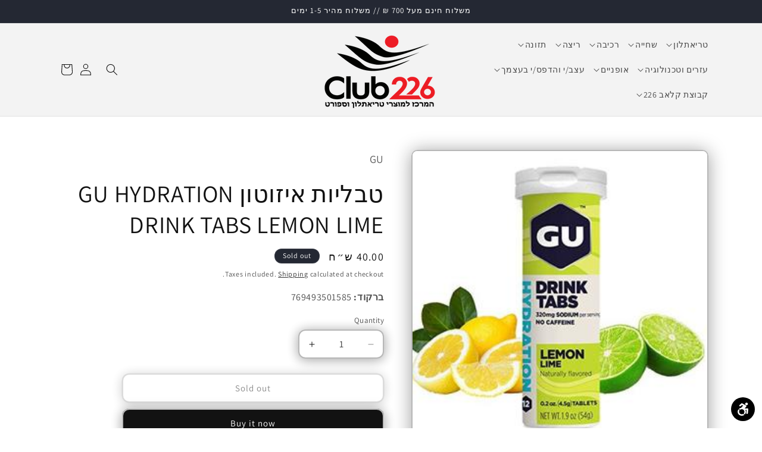

--- FILE ---
content_type: text/javascript
request_url: https://cdn.shopify.com/extensions/c88d4dbd-a51f-487c-a843-dcb8ca0ad098/xo-booking-services-8/assets/xo-booking.js
body_size: 53968
content:
(function(){const n=document.createElement("link").relList;if(n&&n.supports&&n.supports("modulepreload"))return;for(const c of document.querySelectorAll('link[rel="modulepreload"]'))s(c);new MutationObserver(c=>{for(const l of c)if(l.type==="childList")for(const u of l.addedNodes)u.tagName==="LINK"&&u.rel==="modulepreload"&&s(u)}).observe(document,{childList:!0,subtree:!0});function o(c){const l={};return c.integrity&&(l.integrity=c.integrity),c.referrerpolicy&&(l.referrerPolicy=c.referrerpolicy),c.crossorigin==="use-credentials"?l.credentials="include":c.crossorigin==="anonymous"?l.credentials="omit":l.credentials="same-origin",l}function s(c){if(c.ep)return;c.ep=!0;const l=o(c);fetch(c.href,l)}})();var Yt,X,ro,ut,et,Pn,ao,lo,Ht={},co=[],ki=/acit|ex(?:s|g|n|p|$)|rph|grid|ows|mnc|ntw|ine[ch]|zoo|^ord|itera/i;function Je(e,n){for(var o in n)e[o]=n[o];return e}function uo(e){var n=e.parentNode;n&&n.removeChild(e)}function ht(e,n,o){var s,c,l,u={};for(l in n)l=="key"?s=n[l]:l=="ref"?c=n[l]:u[l]=n[l];if(arguments.length>2&&(u.children=arguments.length>3?Yt.call(arguments,2):o),typeof e=="function"&&e.defaultProps!=null)for(l in e.defaultProps)u[l]===void 0&&(u[l]=e.defaultProps[l]);return Ot(e,u,s,c,null)}function Ot(e,n,o,s,c){var l={type:e,props:n,key:o,ref:s,__k:null,__:null,__b:0,__e:null,__d:void 0,__c:null,__h:null,constructor:void 0,__v:c==null?++ro:c};return c==null&&X.vnode!=null&&X.vnode(l),l}function le(e){return e.children}function wi(e,n,o,s,c){var l;for(l in o)l==="children"||l==="key"||l in n||Bt(e,l,null,o[l],s);for(l in n)c&&typeof n[l]!="function"||l==="children"||l==="key"||l==="value"||l==="checked"||o[l]===n[l]||Bt(e,l,n[l],o[l],s)}function In(e,n,o){n[0]==="-"?e.setProperty(n,o==null?"":o):e[n]=o==null?"":typeof o!="number"||ki.test(n)?o:o+"px"}function Bt(e,n,o,s,c){var l;e:if(n==="style")if(typeof o=="string")e.style.cssText=o;else{if(typeof s=="string"&&(e.style.cssText=s=""),s)for(n in s)o&&n in o||In(e.style,n,"");if(o)for(n in o)s&&o[n]===s[n]||In(e.style,n,o[n])}else if(n[0]==="o"&&n[1]==="n")l=n!==(n=n.replace(/Capture$/,"")),n=n.toLowerCase()in e?n.toLowerCase().slice(2):n.slice(2),e.l||(e.l={}),e.l[n+l]=o,o?s||e.addEventListener(n,l?Bn:Hn,l):e.removeEventListener(n,l?Bn:Hn,l);else if(n!=="dangerouslySetInnerHTML"){if(c)n=n.replace(/xlink(H|:h)/,"h").replace(/sName$/,"s");else if(n!=="width"&&n!=="height"&&n!=="href"&&n!=="list"&&n!=="form"&&n!=="tabIndex"&&n!=="download"&&n in e)try{e[n]=o==null?"":o;break e}catch{}typeof o=="function"||(o==null||o===!1&&n.indexOf("-")==-1?e.removeAttribute(n):e.setAttribute(n,o))}}function Hn(e){ut=!0;try{return this.l[e.type+!1](X.event?X.event(e):e)}finally{ut=!1}}function Bn(e){ut=!0;try{return this.l[e.type+!0](X.event?X.event(e):e)}finally{ut=!1}}function je(e,n){this.props=e,this.context=n}function gt(e,n){if(n==null)return e.__?gt(e.__,e.__.__k.indexOf(e)+1):null;for(var o;n<e.__k.length;n++)if((o=e.__k[n])!=null&&o.__e!=null)return o.__e;return typeof e.type=="function"?gt(e):null}function ho(e){var n,o;if((e=e.__)!=null&&e.__c!=null){for(e.__e=e.__c.base=null,n=0;n<e.__k.length;n++)if((o=e.__k[n])!=null&&o.__e!=null){e.__e=e.__c.base=o.__e;break}return ho(e)}}function Ni(e){ut?setTimeout(e):ao(e)}function rn(e){(!e.__d&&(e.__d=!0)&&et.push(e)&&!Ft.__r++||Pn!==X.debounceRendering)&&((Pn=X.debounceRendering)||Ni)(Ft)}function Ft(){var e,n,o,s,c,l,u,h;for(et.sort(function(m,p){return m.__v.__b-p.__v.__b});e=et.shift();)e.__d&&(n=et.length,s=void 0,c=void 0,u=(l=(o=e).__v).__e,(h=o.__P)&&(s=[],(c=Je({},l)).__v=l.__v+1,mn(h,l,c,o.__n,h.ownerSVGElement!==void 0,l.__h!=null?[u]:null,s,u==null?gt(l):u,l.__h),vo(s,l),l.__e!=u&&ho(l)),et.length>n&&et.sort(function(m,p){return m.__v.__b-p.__v.__b}));Ft.__r=0}function mo(e,n,o,s,c,l,u,h,m,p){var d,N,v,y,g,_,x,k=s&&s.__k||co,S=k.length;for(o.__k=[],d=0;d<n.length;d++)if((y=o.__k[d]=(y=n[d])==null||typeof y=="boolean"?null:typeof y=="string"||typeof y=="number"||typeof y=="bigint"?Ot(null,y,null,null,y):Array.isArray(y)?Ot(le,{children:y},null,null,null):y.__b>0?Ot(y.type,y.props,y.key,y.ref?y.ref:null,y.__v):y)!=null){if(y.__=o,y.__b=o.__b+1,(v=k[d])===null||v&&y.key==v.key&&y.type===v.type)k[d]=void 0;else for(N=0;N<S;N++){if((v=k[N])&&y.key==v.key&&y.type===v.type){k[N]=void 0;break}v=null}mn(e,y,v=v||Ht,c,l,u,h,m,p),g=y.__e,(N=y.ref)&&v.ref!=N&&(x||(x=[]),v.ref&&x.push(v.ref,null,y),x.push(N,y.__c||g,y)),g!=null?(_==null&&(_=g),typeof y.type=="function"&&y.__k===v.__k?y.__d=m=po(y,m,e):m=fo(e,y,v,k,g,m),typeof o.type=="function"&&(o.__d=m)):m&&v.__e==m&&m.parentNode!=e&&(m=gt(v))}for(o.__e=_,d=S;d--;)k[d]!=null&&(typeof o.type=="function"&&k[d].__e!=null&&k[d].__e==o.__d&&(o.__d=_o(s).nextSibling),go(k[d],k[d]));if(x)for(d=0;d<x.length;d++)xo(x[d],x[++d],x[++d])}function po(e,n,o){for(var s,c=e.__k,l=0;c&&l<c.length;l++)(s=c[l])&&(s.__=e,n=typeof s.type=="function"?po(s,n,o):fo(o,s,s,c,s.__e,n));return n}function Rt(e,n){return n=n||[],e==null||typeof e=="boolean"||(Array.isArray(e)?e.some(function(o){Rt(o,n)}):n.push(e)),n}function fo(e,n,o,s,c,l){var u,h,m;if(n.__d!==void 0)u=n.__d,n.__d=void 0;else if(o==null||c!=l||c.parentNode==null)e:if(l==null||l.parentNode!==e)e.appendChild(c),u=null;else{for(h=l,m=0;(h=h.nextSibling)&&m<s.length;m+=1)if(h==c)break e;e.insertBefore(c,l),u=l}return u!==void 0?u:c.nextSibling}function _o(e){var n,o,s;if(e.type==null||typeof e.type=="string")return e.__e;if(e.__k){for(n=e.__k.length-1;n>=0;n--)if((o=e.__k[n])&&(s=_o(o)))return s}return null}function mn(e,n,o,s,c,l,u,h,m){var p,d,N,v,y,g,_,x,k,S,M,H,E,$,C,A=n.type;if(n.constructor!==void 0)return null;o.__h!=null&&(m=o.__h,h=n.__e=o.__e,n.__h=null,l=[h]),(p=X.__b)&&p(n);try{e:if(typeof A=="function"){if(x=n.props,k=(p=A.contextType)&&s[p.__c],S=p?k?k.props.value:p.__:s,o.__c?_=(d=n.__c=o.__c).__=d.__E:("prototype"in A&&A.prototype.render?n.__c=d=new A(x,S):(n.__c=d=new je(x,S),d.constructor=A,d.render=Ci),k&&k.sub(d),d.props=x,d.state||(d.state={}),d.context=S,d.__n=s,N=d.__d=!0,d.__h=[],d._sb=[]),d.__s==null&&(d.__s=d.state),A.getDerivedStateFromProps!=null&&(d.__s==d.state&&(d.__s=Je({},d.__s)),Je(d.__s,A.getDerivedStateFromProps(x,d.__s))),v=d.props,y=d.state,d.__v=n,N)A.getDerivedStateFromProps==null&&d.componentWillMount!=null&&d.componentWillMount(),d.componentDidMount!=null&&d.__h.push(d.componentDidMount);else{if(A.getDerivedStateFromProps==null&&x!==v&&d.componentWillReceiveProps!=null&&d.componentWillReceiveProps(x,S),!d.__e&&d.shouldComponentUpdate!=null&&d.shouldComponentUpdate(x,d.__s,S)===!1||n.__v===o.__v){for(n.__v!==o.__v&&(d.props=x,d.state=d.__s,d.__d=!1),n.__e=o.__e,n.__k=o.__k,n.__k.forEach(function(P){P&&(P.__=n)}),M=0;M<d._sb.length;M++)d.__h.push(d._sb[M]);d._sb=[],d.__h.length&&u.push(d);break e}d.componentWillUpdate!=null&&d.componentWillUpdate(x,d.__s,S),d.componentDidUpdate!=null&&d.__h.push(function(){d.componentDidUpdate(v,y,g)})}if(d.context=S,d.props=x,d.__P=e,H=X.__r,E=0,"prototype"in A&&A.prototype.render){for(d.state=d.__s,d.__d=!1,H&&H(n),p=d.render(d.props,d.state,d.context),$=0;$<d._sb.length;$++)d.__h.push(d._sb[$]);d._sb=[]}else do d.__d=!1,H&&H(n),p=d.render(d.props,d.state,d.context),d.state=d.__s;while(d.__d&&++E<25);d.state=d.__s,d.getChildContext!=null&&(s=Je(Je({},s),d.getChildContext())),N||d.getSnapshotBeforeUpdate==null||(g=d.getSnapshotBeforeUpdate(v,y)),C=p!=null&&p.type===le&&p.key==null?p.props.children:p,mo(e,Array.isArray(C)?C:[C],n,o,s,c,l,u,h,m),d.base=n.__e,n.__h=null,d.__h.length&&u.push(d),_&&(d.__E=d.__=null),d.__e=!1}else l==null&&n.__v===o.__v?(n.__k=o.__k,n.__e=o.__e):n.__e=Si(o.__e,n,o,s,c,l,u,m);(p=X.diffed)&&p(n)}catch(P){n.__v=null,(m||l!=null)&&(n.__e=h,n.__h=!!m,l[l.indexOf(h)]=null),X.__e(P,n,o)}}function vo(e,n){X.__c&&X.__c(n,e),e.some(function(o){try{e=o.__h,o.__h=[],e.some(function(s){s.call(o)})}catch(s){X.__e(s,o.__v)}})}function Si(e,n,o,s,c,l,u,h){var m,p,d,N=o.props,v=n.props,y=n.type,g=0;if(y==="svg"&&(c=!0),l!=null){for(;g<l.length;g++)if((m=l[g])&&"setAttribute"in m==!!y&&(y?m.localName===y:m.nodeType===3)){e=m,l[g]=null;break}}if(e==null){if(y===null)return document.createTextNode(v);e=c?document.createElementNS("http://www.w3.org/2000/svg",y):document.createElement(y,v.is&&v),l=null,h=!1}if(y===null)N===v||h&&e.data===v||(e.data=v);else{if(l=l&&Yt.call(e.childNodes),p=(N=o.props||Ht).dangerouslySetInnerHTML,d=v.dangerouslySetInnerHTML,!h){if(l!=null)for(N={},g=0;g<e.attributes.length;g++)N[e.attributes[g].name]=e.attributes[g].value;(d||p)&&(d&&(p&&d.__html==p.__html||d.__html===e.innerHTML)||(e.innerHTML=d&&d.__html||""))}if(wi(e,v,N,c,h),d)n.__k=[];else if(g=n.props.children,mo(e,Array.isArray(g)?g:[g],n,o,s,c&&y!=="foreignObject",l,u,l?l[0]:o.__k&&gt(o,0),h),l!=null)for(g=l.length;g--;)l[g]!=null&&uo(l[g]);h||("value"in v&&(g=v.value)!==void 0&&(g!==e.value||y==="progress"&&!g||y==="option"&&g!==N.value)&&Bt(e,"value",g,N.value,!1),"checked"in v&&(g=v.checked)!==void 0&&g!==e.checked&&Bt(e,"checked",g,N.checked,!1))}return e}function xo(e,n,o){try{typeof e=="function"?e(n):e.current=n}catch(s){X.__e(s,o)}}function go(e,n,o){var s,c;if(X.unmount&&X.unmount(e),(s=e.ref)&&(s.current&&s.current!==e.__e||xo(s,null,n)),(s=e.__c)!=null){if(s.componentWillUnmount)try{s.componentWillUnmount()}catch(l){X.__e(l,n)}s.base=s.__P=null,e.__c=void 0}if(s=e.__k)for(c=0;c<s.length;c++)s[c]&&go(s[c],n,o||typeof e.type!="function");o||e.__e==null||uo(e.__e),e.__=e.__e=e.__d=void 0}function Ci(e,n,o){return this.constructor(e,o)}function an(e,n,o){var s,c,l;X.__&&X.__(e,n),c=(s=typeof o=="function")?null:o&&o.__k||n.__k,l=[],mn(n,e=(!s&&o||n).__k=ht(le,null,[e]),c||Ht,Ht,n.ownerSVGElement!==void 0,!s&&o?[o]:c?null:n.firstChild?Yt.call(n.childNodes):null,l,!s&&o?o:c?c.__e:n.firstChild,s),vo(l,e)}function $i(e,n){var o={__c:n="__cC"+lo++,__:e,Consumer:function(s,c){return s.children(c)},Provider:function(s){var c,l;return this.getChildContext||(c=[],(l={})[n]=this,this.getChildContext=function(){return l},this.shouldComponentUpdate=function(u){this.props.value!==u.value&&c.some(function(h){h.__e=!0,rn(h)})},this.sub=function(u){c.push(u);var h=u.componentWillUnmount;u.componentWillUnmount=function(){c.splice(c.indexOf(u),1),h&&h.call(u)}}),s.children}};return o.Provider.__=o.Consumer.contextType=o}Yt=co.slice,X={__e:function(e,n,o,s){for(var c,l,u;n=n.__;)if((c=n.__c)&&!c.__)try{if((l=c.constructor)&&l.getDerivedStateFromError!=null&&(c.setState(l.getDerivedStateFromError(e)),u=c.__d),c.componentDidCatch!=null&&(c.componentDidCatch(e,s||{}),u=c.__d),u)return c.__E=c}catch(h){e=h}throw e}},ro=0,ut=!1,je.prototype.setState=function(e,n){var o;o=this.__s!=null&&this.__s!==this.state?this.__s:this.__s=Je({},this.state),typeof e=="function"&&(e=e(Je({},o),this.props)),e&&Je(o,e),e!=null&&this.__v&&(n&&this._sb.push(n),rn(this))},je.prototype.forceUpdate=function(e){this.__v&&(this.__e=!0,e&&this.__h.push(e),rn(this))},je.prototype.render=le,et=[],ao=typeof Promise=="function"?Promise.prototype.then.bind(Promise.resolve()):setTimeout,Ft.__r=0,lo=0;var Ct,_e,nn,Fn,bt=0,bo=[],Pt=[],Rn=X.__b,Vn=X.__r,zn=X.diffed,Yn=X.__c,qn=X.unmount;function qt(e,n){X.__h&&X.__h(_e,e,bt||n),bt=0;var o=_e.__H||(_e.__H={__:[],__h:[]});return e>=o.__.length&&o.__.push({__V:Pt}),o.__[e]}function ce(e){return bt=1,pn(ko,e)}function pn(e,n,o){var s=qt(Ct++,2);if(s.t=e,!s.__c&&(s.__=[o?o(n):ko(void 0,n),function(l){var u=s.__N?s.__N[0]:s.__[0],h=s.t(u,l);u!==h&&(s.__N=[h,s.__[1]],s.__c.setState({}))}],s.__c=_e,!_e.u)){_e.u=!0;var c=_e.shouldComponentUpdate;_e.shouldComponentUpdate=function(l,u,h){if(!s.__c.__H)return!0;var m=s.__c.__H.__.filter(function(d){return d.__c});if(m.every(function(d){return!d.__N}))return!c||c.call(this,l,u,h);var p=!1;return m.forEach(function(d){if(d.__N){var N=d.__[0];d.__=d.__N,d.__N=void 0,N!==d.__[0]&&(p=!0)}}),!(!p&&s.__c.props===l)&&(!c||c.call(this,l,u,h))}}return s.__N||s.__}function de(e,n){var o=qt(Ct++,3);!X.__s&&yo(o.__H,n)&&(o.__=e,o.i=n,_e.__H.__h.push(o))}function Te(e){return bt=5,we(function(){return{current:e}},[])}function we(e,n){var o=qt(Ct++,7);return yo(o.__H,n)?(o.__V=e(),o.i=n,o.__h=e,o.__V):o.__}function Fe(e,n){return bt=8,we(function(){return e},n)}function Ve(e){var n=_e.context[e.__c],o=qt(Ct++,9);return o.c=e,n?(o.__==null&&(o.__=!0,n.sub(_e)),n.props.value):e.__}function Di(){for(var e;e=bo.shift();)if(e.__P&&e.__H)try{e.__H.__h.forEach(It),e.__H.__h.forEach(ln),e.__H.__h=[]}catch(n){e.__H.__h=[],X.__e(n,e.__v)}}X.__b=function(e){_e=null,Rn&&Rn(e)},X.__r=function(e){Vn&&Vn(e),Ct=0;var n=(_e=e.__c).__H;n&&(nn===_e?(n.__h=[],_e.__h=[],n.__.forEach(function(o){o.__N&&(o.__=o.__N),o.__V=Pt,o.__N=o.i=void 0})):(n.__h.forEach(It),n.__h.forEach(ln),n.__h=[])),nn=_e},X.diffed=function(e){zn&&zn(e);var n=e.__c;n&&n.__H&&(n.__H.__h.length&&(bo.push(n)!==1&&Fn===X.requestAnimationFrame||((Fn=X.requestAnimationFrame)||Ei)(Di)),n.__H.__.forEach(function(o){o.i&&(o.__H=o.i),o.__V!==Pt&&(o.__=o.__V),o.i=void 0,o.__V=Pt})),nn=_e=null},X.__c=function(e,n){n.some(function(o){try{o.__h.forEach(It),o.__h=o.__h.filter(function(s){return!s.__||ln(s)})}catch(s){n.some(function(c){c.__h&&(c.__h=[])}),n=[],X.__e(s,o.__v)}}),Yn&&Yn(e,n)},X.unmount=function(e){qn&&qn(e);var n,o=e.__c;o&&o.__H&&(o.__H.__.forEach(function(s){try{It(s)}catch(c){n=c}}),o.__H=void 0,n&&X.__e(n,o.__v))};var Un=typeof requestAnimationFrame=="function";function Ei(e){var n,o=function(){clearTimeout(s),Un&&cancelAnimationFrame(n),setTimeout(e)},s=setTimeout(o,100);Un&&(n=requestAnimationFrame(o))}function It(e){var n=_e,o=e.__c;typeof o=="function"&&(e.__c=void 0,o()),_e=n}function ln(e){var n=_e;e.__c=e.__(),_e=n}function yo(e,n){return!e||e.length!==n.length||n.some(function(o,s){return o!==e[s]})}function ko(e,n){return typeof n=="function"?n(e):n}const B=e=>!e||typeof e>"u"?"":typeof e=="string"?e:e[Shopify.locale]?e[Shopify.locale]:typeof xoDfLang<"u"&&xoDfLang&&e[xoDfLang]?e[xoDfLang]:e[Object.keys(e)[0]],yt=e=>`/apps/xo-booking/${e}`,wo="https://cdn.xotiny.com/assets/img/xo-booking-df.png";function No(e){var n,o,s="";if(typeof e=="string"||typeof e=="number")s+=e;else if(typeof e=="object")if(Array.isArray(e))for(n=0;n<e.length;n++)e[n]&&(o=No(e[n]))&&(s&&(s+=" "),s+=o);else for(n in e)e[n]&&(s&&(s+=" "),s+=n);return s}function re(){for(var e,n,o=0,s="";o<arguments.length;)(e=arguments[o++])&&(n=No(e))&&(s&&(s+=" "),s+=n);return s}var Mi=0;function t(e,n,o,s,c,l){var u,h,m={};for(h in n)h=="ref"?u=n[h]:m[h]=n[h];var p={type:e,props:m,key:o,ref:u,__k:null,__:null,__b:0,__e:null,__d:void 0,__c:null,__h:null,constructor:void 0,__v:--Mi,__source:c,__self:l};if(typeof e=="function"&&(u=e.defaultProps))for(h in u)m[h]===void 0&&(m[h]=u[h]);return X.vnode&&X.vnode(p),p}const $t=({size:e,primary:n})=>t("div",{children:t("span",{className:re("xo-ui-spinner",e&&e==="small"&&"xo-ui-spinner--small",n&&"xo-ui-spinner--primary"),children:e&&e==="small"?t("svg",{viewBox:"0 0 20 20",xmlns:"http://www.w3.org/2000/svg",children:t("path",{d:"M7.229 1.173a9.25 9.25 0 1011.655 11.412 1.25 1.25 0 10-2.4-.698 6.75 6.75 0 11-8.506-8.329 1.25 1.25 0 10-.75-2.385z"})}):t("svg",{viewBox:"0 0 44 44",xmlns:"http://www.w3.org/2000/svg",children:t("path",{d:"M15.542 1.487A21.507 21.507 0 00.5 22c0 11.874 9.626 21.5 21.5 21.5 9.847 0 18.364-6.675 20.809-16.072a1.5 1.5 0 00-2.904-.756C37.803 34.755 30.473 40.5 22 40.5 11.783 40.5 3.5 32.217 3.5 22c0-8.137 5.3-15.247 12.942-17.65a1.5 1.5 0 10-.9-2.863z"})})})});const cn=({className:e,children:n,primary:o,secondary:s,tertiary:c,fullWidth:l,loading:u,disabled:h,onClick:m,disclosure:p})=>{let d="xo-ui-btn";e&&(d=e);const N=()=>{!h&&!u&&m()};return t("div",{className:re(d,o&&`${d}--primary`,!o&&s&&`${d}--secondary`,!o&&!s&&c&&`${d}--tertiary`,h&&`${d}--disabled`,u&&`${d}--loading`,l&&`${d}--full-width`),onClick:N,children:t("button",{children:[t("span",{className:u?"loading_text":"",children:n}),u&&t("div",{className:"xo-ui-btn__loading",children:t($t,{primary:o,size:"small"})}),p&&t("span",{className:o?"icon_primary":"icon",children:t("svg",{viewBox:"0 0 20 20",focusable:"false","aria-hidden":"true",children:t("path",{d:"M13.098 8h-6.196c-.751 0-1.172.754-.708 1.268l3.098 3.432c.36.399 1.055.399 1.416 0l3.098-3.433c.464-.513.043-1.267-.708-1.267Z"})})})]})})};function Ti(e,n){for(var o in n)e[o]=n[o];return e}function jn(e,n){for(var o in e)if(o!=="__source"&&!(o in n))return!0;for(var s in n)if(s!=="__source"&&e[s]!==n[s])return!0;return!1}function Wn(e){this.props=e}(Wn.prototype=new je).isPureReactComponent=!0,Wn.prototype.shouldComponentUpdate=function(e,n){return jn(this.props,e)||jn(this.state,n)};var Zn=X.__b;X.__b=function(e){e.type&&e.type.__f&&e.ref&&(e.props.ref=e.ref,e.ref=null),Zn&&Zn(e)};var Ai=X.__e;X.__e=function(e,n,o,s){if(e.then){for(var c,l=n;l=l.__;)if((c=l.__c)&&c.__c)return n.__e==null&&(n.__e=o.__e,n.__k=o.__k),c.__c(e,n)}Ai(e,n,o,s)};var Gn=X.unmount;function So(e,n,o){return e&&(e.__c&&e.__c.__H&&(e.__c.__H.__.forEach(function(s){typeof s.__c=="function"&&s.__c()}),e.__c.__H=null),(e=Ti({},e)).__c!=null&&(e.__c.__P===o&&(e.__c.__P=n),e.__c=null),e.__k=e.__k&&e.__k.map(function(s){return So(s,n,o)})),e}function Co(e,n,o){return e&&(e.__v=null,e.__k=e.__k&&e.__k.map(function(s){return Co(s,n,o)}),e.__c&&e.__c.__P===n&&(e.__e&&o.insertBefore(e.__e,e.__d),e.__c.__e=!0,e.__c.__P=o)),e}function on(){this.__u=0,this.t=null,this.__b=null}function $o(e){var n=e.__.__c;return n&&n.__a&&n.__a(e)}function Lt(){this.u=null,this.o=null}X.unmount=function(e){var n=e.__c;n&&n.__R&&n.__R(),n&&e.__h===!0&&(e.type=null),Gn&&Gn(e)},(on.prototype=new je).__c=function(e,n){var o=n.__c,s=this;s.t==null&&(s.t=[]),s.t.push(o);var c=$o(s.__v),l=!1,u=function(){l||(l=!0,o.__R=null,c?c(h):h())};o.__R=u;var h=function(){if(!--s.__u){if(s.state.__a){var p=s.state.__a;s.__v.__k[0]=Co(p,p.__c.__P,p.__c.__O)}var d;for(s.setState({__a:s.__b=null});d=s.t.pop();)d.forceUpdate()}},m=n.__h===!0;s.__u++||m||s.setState({__a:s.__b=s.__v.__k[0]}),e.then(u,u)},on.prototype.componentWillUnmount=function(){this.t=[]},on.prototype.render=function(e,n){if(this.__b){if(this.__v.__k){var o=document.createElement("div"),s=this.__v.__k[0].__c;this.__v.__k[0]=So(this.__b,o,s.__O=s.__P)}this.__b=null}var c=n.__a&&ht(le,null,e.fallback);return c&&(c.__h=null),[ht(le,null,n.__a?null:e.children),c]};var Jn=function(e,n,o){if(++o[1]===o[0]&&e.o.delete(n),e.props.revealOrder&&(e.props.revealOrder[0]!=="t"||!e.o.size))for(o=e.u;o;){for(;o.length>3;)o.pop()();if(o[1]<o[0])break;e.u=o=o[2]}};function Li(e){return this.getChildContext=function(){return e.context},e.children}function Oi(e){var n=this,o=e.i;n.componentWillUnmount=function(){an(null,n.l),n.l=null,n.i=null},n.i&&n.i!==o&&n.componentWillUnmount(),e.__v?(n.l||(n.i=o,n.l={nodeType:1,parentNode:o,childNodes:[],appendChild:function(s){this.childNodes.push(s),n.i.appendChild(s)},insertBefore:function(s,c){this.childNodes.push(s),n.i.appendChild(s)},removeChild:function(s){this.childNodes.splice(this.childNodes.indexOf(s)>>>1,1),n.i.removeChild(s)}}),an(ht(Li,{context:n.context},e.__v),n.l)):n.l&&n.componentWillUnmount()}function Pi(e,n){var o=ht(Oi,{__v:e,i:n});return o.containerInfo=n,o}(Lt.prototype=new je).__a=function(e){var n=this,o=$o(n.__v),s=n.o.get(e);return s[0]++,function(c){var l=function(){n.props.revealOrder?(s.push(c),Jn(n,e,s)):c()};o?o(l):l()}},Lt.prototype.render=function(e){this.u=null,this.o=new Map;var n=Rt(e.children);e.revealOrder&&e.revealOrder[0]==="b"&&n.reverse();for(var o=n.length;o--;)this.o.set(n[o],this.u=[1,0,this.u]);return e.children},Lt.prototype.componentDidUpdate=Lt.prototype.componentDidMount=function(){var e=this;this.o.forEach(function(n,o){Jn(e,o,n)})};var Ii=typeof Symbol<"u"&&Symbol.for&&Symbol.for("react.element")||60103,Hi=/^(?:accent|alignment|arabic|baseline|cap|clip(?!PathU)|color|dominant|fill|flood|font|glyph(?!R)|horiz|image|letter|lighting|marker(?!H|W|U)|overline|paint|pointer|shape|stop|strikethrough|stroke|text(?!L)|transform|underline|unicode|units|v|vector|vert|word|writing|x(?!C))[A-Z]/,Bi=typeof document<"u",Fi=function(e){return(typeof Symbol<"u"&&typeof Symbol()=="symbol"?/fil|che|rad/i:/fil|che|ra/i).test(e)};je.prototype.isReactComponent={},["componentWillMount","componentWillReceiveProps","componentWillUpdate"].forEach(function(e){Object.defineProperty(je.prototype,e,{configurable:!0,get:function(){return this["UNSAFE_"+e]},set:function(n){Object.defineProperty(this,e,{configurable:!0,writable:!0,value:n})}})});var Xn=X.event;function Ri(){}function Vi(){return this.cancelBubble}function zi(){return this.defaultPrevented}X.event=function(e){return Xn&&(e=Xn(e)),e.persist=Ri,e.isPropagationStopped=Vi,e.isDefaultPrevented=zi,e.nativeEvent=e};var Qn={configurable:!0,get:function(){return this.class}},Kn=X.vnode;X.vnode=function(e){var n=e.type,o=e.props,s=o;if(typeof n=="string"){var c=n.indexOf("-")===-1;for(var l in s={},o){var u=o[l];Bi&&l==="children"&&n==="noscript"||l==="value"&&"defaultValue"in o&&u==null||(l==="defaultValue"&&"value"in o&&o.value==null?l="value":l==="download"&&u===!0?u="":/ondoubleclick/i.test(l)?l="ondblclick":/^onchange(textarea|input)/i.test(l+n)&&!Fi(o.type)?l="oninput":/^onfocus$/i.test(l)?l="onfocusin":/^onblur$/i.test(l)?l="onfocusout":/^on(Ani|Tra|Tou|BeforeInp|Compo)/.test(l)?l=l.toLowerCase():c&&Hi.test(l)?l=l.replace(/[A-Z0-9]/g,"-$&").toLowerCase():u===null&&(u=void 0),/^oninput$/i.test(l)&&(l=l.toLowerCase(),s[l]&&(l="oninputCapture")),s[l]=u)}n=="select"&&s.multiple&&Array.isArray(s.value)&&(s.value=Rt(o.children).forEach(function(h){h.props.selected=s.value.indexOf(h.props.value)!=-1})),n=="select"&&s.defaultValue!=null&&(s.value=Rt(o.children).forEach(function(h){h.props.selected=s.multiple?s.defaultValue.indexOf(h.props.value)!=-1:s.defaultValue==h.props.value})),e.props=s,o.class!=o.className&&(Qn.enumerable="className"in o,o.className!=null&&(s.class=o.className),Object.defineProperty(s,"className",Qn))}e.$$typeof=Ii,Kn&&Kn(e)};var eo=X.__r;X.__r=function(e){eo&&eo(e),e.__c};const Yi=({isOpen:e,children:n,transitionDuration:o=500,id:s})=>{const c=Te(null),[l,u]=ce(0);de(()=>{var p;const m=(p=c.current)==null?void 0:p.clientHeight;setTimeout(()=>{u(m)},500)},[]);const h={};return s&&(h.id=s),t("div",{...h,className:"xo-ui-collapsible","data-state":e?"open":"closed",style:{animationDuration:`${o}ms`,"--xo-ui-collapsible-content-height":`${l}px`},children:t("div",{ref:c,children:n})})};const kt=({active:e,activator:n,onClose:o,children:s,id:c})=>{var g;const[l,u]=ce(!1),[h,m]=ce("bottom"),p=Te(null),d=Te(null),N=Te(null),v=Te(null);de(()=>{var S,M,H;const _=(S=p.current)==null?void 0:S.offsetHeight,k=window.innerHeight-((M=d.current)==null?void 0:M.getBoundingClientRect().top)-((H=v.current)==null?void 0:H.offsetHeight)>12+_?"bottom":"top";m(k)},[l,(g=p.current)==null?void 0:g.offsetHeight]);const y=()=>{const _=document.getElementById(c||"expopover");_&&(_.classList.add("xo-ui-popover__close"),setTimeout(()=>{o(),u(!1)},400))};return de(()=>{const _=x=>{N.current&&!N.current.contains(x.target)&&v.current&&!v.current.contains(x.target)&&o()};return document.addEventListener("mousedown",_),()=>document.removeEventListener("mousedown",_)},[]),de(()=>{e?u(e):y()},[e]),t("div",{className:"xo-ui-popover",ref:d,children:[t("div",{ref:v,children:n}),t("div",{id:c||"expopover",className:re("xo-ui-popover__wrap",l&&"xo-ui-popover__wrap--open",h==="bottom"&&"xo-ui-popover__wrap--bottom",h==="top"&&"xo-ui-popover__wrap--top"),ref:N,children:t("div",{ref:p,className:"xo-ui-popover__content",children:l&&s})})]})};const wt=(e,n)=>{const[o,s]=n?n():ce(),c={status:"loading",error:null},[l,u]=pn((h,m)=>{switch(m.type){case"LOADING":return{...c,status:"loading"};case"FETCHED":return{...c,status:"fetched"};case"ERROR":return{...c,status:"error",error:m.payload};default:return h}},c);return de(()=>{let h=!1;return e?((async()=>{if(u({type:"LOADING"}),typeof o=="object"&&Object.keys(o).length>0||typeof o=="string"&&o!=null)u({type:"FETCHED"});else try{const d=await(await fetch(`${e}`)).json();if(s(d),h)return;u({type:"FETCHED"})}catch(p){if(h)return;u({type:"ERROR",payload:p.message})}})(),function(){h=!0}):void 0},[e]),{data:o,state:l,url:e}};function xt(){return xt=Object.assign||function(e){var n,o,s;for(n=1;n<arguments.length;n++)for(s in o=arguments[n])Object.prototype.hasOwnProperty.call(o,s)&&(e[s]=o[s]);return e},xt.apply(this,arguments)}let Do=[];function De(e={},n){let o=function(){let g={};return{s(_,x){typeof x=="function"&&(g[_]||(g[_]=new Set),g[_].add(x))},n(_,x){Object.keys(g).forEach(k=>{(_.startsWith(k)||k.startsWith(_))&&g[k].forEach(S=>S(x))})},u(_,x){typeof x=="function"&&(g[_].delete(x),g[_].size===0&&delete g[_])}}}(),s=e;o.s(".",n);let c={t:[],o(g,_,x,k){let S=M=>{let H=_.length-1,E=_.length?_.reduce(($,C,A)=>A===H?$[C](x,k):$[C],u):u(x,k);return ht(g,xt({},M,{store:E}))};return S.displayName=`withStore(${g.displayName||g.name})`,S},get(g,_){return this.t.push(_),_==="prototype"?{}:new Proxy(g,c)},apply(g,_,x){let k=g(),S=x[0],M=x[1],H=this.t.slice();if(this.t=[],k===3)return this.o(x[0],H,x[1],x[2]);if(!H.length){let P=N();return k===2&&d(".",M),k===4?P(S):[s,P]}let E=H.join("."),$=N(E),C=v(E),A=S!==void 0&&!function(P){return v(P,(I={},G,ne,U)=>ne===U.length-1?G in I:I[G])}(H);return k===4?$(S):(A&&(C=S,s=y(s,H,C)),k===2&&(de(()=>{A&&$(C)},[]),d("."+E,M)),[C,$])}},l=g=>new Proxy(()=>g,c),u=l(2),h=l(1),m=l(3),p=l(4);function d(g,_){let x=pn(()=>[])[1];de(()=>(o.s(g,x),o.s(".",_),()=>{o.u(g,x),o.u(".",_)}),[g])}function N(g=""){let _=Array.isArray(g)?g:g.split(".");return x=>{let k=s,S=x;typeof x=="function"&&(S=x(v(g))),s=g?y(s,_,S):S,o.n("."+g,{prevStore:k,store:s})}}function v(g,_=(x,k)=>x==null?void 0:x[k]){return g?(Array.isArray(g)?g:g.split(".")).reduce(_,s):s}function y(g,[_,...x],k){let S=Array.isArray(g)?[...g]:xt({},g);return S[_]=x.length?y(g[_],x,k):k,S}return Do.reduce((g,_)=>{let x=_(g,o);return typeof x=="object"?xt({},g,x):g},{useStore:u,getStore:h,withStore:m,setStore:p})}De.ext=e=>Do.push(e);var Ze=typeof globalThis<"u"?globalThis:typeof window<"u"?window:typeof global<"u"?global:typeof self<"u"?self:{},Eo={exports:{}};(function(e,n){(function(o,s){e.exports=s()})(Ze,function(){var o=1e3,s=6e4,c=36e5,l="millisecond",u="second",h="minute",m="hour",p="day",d="week",N="month",v="quarter",y="year",g="date",_="Invalid Date",x=/^(\d{4})[-/]?(\d{1,2})?[-/]?(\d{0,2})[Tt\s]*(\d{1,2})?:?(\d{1,2})?:?(\d{1,2})?[.:]?(\d+)?$/,k=/\[([^\]]+)]|Y{1,4}|M{1,4}|D{1,2}|d{1,4}|H{1,2}|h{1,2}|a|A|m{1,2}|s{1,2}|Z{1,2}|SSS/g,S={name:"en",weekdays:"Sunday_Monday_Tuesday_Wednesday_Thursday_Friday_Saturday".split("_"),months:"January_February_March_April_May_June_July_August_September_October_November_December".split("_"),ordinal:function(U){var z=["th","st","nd","rd"],F=U%100;return"["+U+(z[(F-20)%10]||z[F]||z[0])+"]"}},M=function(U,z,F){var J=String(U);return!J||J.length>=z?U:""+Array(z+1-J.length).join(F)+U},H={s:M,z:function(U){var z=-U.utcOffset(),F=Math.abs(z),J=Math.floor(F/60),O=F%60;return(z<=0?"+":"-")+M(J,2,"0")+":"+M(O,2,"0")},m:function U(z,F){if(z.date()<F.date())return-U(F,z);var J=12*(F.year()-z.year())+(F.month()-z.month()),O=z.clone().add(J,N),Z=F-O<0,W=z.clone().add(J+(Z?-1:1),N);return+(-(J+(F-O)/(Z?O-W:W-O))||0)},a:function(U){return U<0?Math.ceil(U)||0:Math.floor(U)},p:function(U){return{M:N,y,w:d,d:p,D:g,h:m,m:h,s:u,ms:l,Q:v}[U]||String(U||"").toLowerCase().replace(/s$/,"")},u:function(U){return U===void 0}},E="en",$={};$[E]=S;var C=function(U){return U instanceof G},A=function U(z,F,J){var O;if(!z)return E;if(typeof z=="string"){var Z=z.toLowerCase();$[Z]&&(O=Z),F&&($[Z]=F,O=Z);var W=z.split("-");if(!O&&W.length>1)return U(W[0])}else{var j=z.name;$[j]=z,O=j}return!J&&O&&(E=O),O||!J&&E},P=function(U,z){if(C(U))return U.clone();var F=typeof z=="object"?z:{};return F.date=U,F.args=arguments,new G(F)},I=H;I.l=A,I.i=C,I.w=function(U,z){return P(U,{locale:z.$L,utc:z.$u,x:z.$x,$offset:z.$offset})};var G=function(){function U(F){this.$L=A(F.locale,null,!0),this.parse(F)}var z=U.prototype;return z.parse=function(F){this.$d=function(J){var O=J.date,Z=J.utc;if(O===null)return new Date(NaN);if(I.u(O))return new Date;if(O instanceof Date)return new Date(O);if(typeof O=="string"&&!/Z$/i.test(O)){var W=O.match(x);if(W){var j=W[2]-1||0,Q=(W[7]||"0").substring(0,3);return Z?new Date(Date.UTC(W[1],j,W[3]||1,W[4]||0,W[5]||0,W[6]||0,Q)):new Date(W[1],j,W[3]||1,W[4]||0,W[5]||0,W[6]||0,Q)}}return new Date(O)}(F),this.$x=F.x||{},this.init()},z.init=function(){var F=this.$d;this.$y=F.getFullYear(),this.$M=F.getMonth(),this.$D=F.getDate(),this.$W=F.getDay(),this.$H=F.getHours(),this.$m=F.getMinutes(),this.$s=F.getSeconds(),this.$ms=F.getMilliseconds()},z.$utils=function(){return I},z.isValid=function(){return this.$d.toString()!==_},z.isSame=function(F,J){var O=P(F);return this.startOf(J)<=O&&O<=this.endOf(J)},z.isAfter=function(F,J){return P(F)<this.startOf(J)},z.isBefore=function(F,J){return this.endOf(J)<P(F)},z.$g=function(F,J,O){return I.u(F)?this[J]:this.set(O,F)},z.unix=function(){return Math.floor(this.valueOf()/1e3)},z.valueOf=function(){return this.$d.getTime()},z.startOf=function(F,J){var O=this,Z=!!I.u(J)||J,W=I.p(F),j=function(fe,ie){var xe=I.w(O.$u?Date.UTC(O.$y,ie,fe):new Date(O.$y,ie,fe),O);return Z?xe:xe.endOf(p)},Q=function(fe,ie){return I.w(O.toDate()[fe].apply(O.toDate("s"),(Z?[0,0,0,0]:[23,59,59,999]).slice(ie)),O)},te=this.$W,oe=this.$M,ve=this.$D,$e="set"+(this.$u?"UTC":"");switch(W){case y:return Z?j(1,0):j(31,11);case N:return Z?j(1,oe):j(0,oe+1);case d:var Pe=this.$locale().weekStart||0,Ie=(te<Pe?te+7:te)-Pe;return j(Z?ve-Ie:ve+(6-Ie),oe);case p:case g:return Q($e+"Hours",0);case m:return Q($e+"Minutes",1);case h:return Q($e+"Seconds",2);case u:return Q($e+"Milliseconds",3);default:return this.clone()}},z.endOf=function(F){return this.startOf(F,!1)},z.$set=function(F,J){var O,Z=I.p(F),W="set"+(this.$u?"UTC":""),j=(O={},O[p]=W+"Date",O[g]=W+"Date",O[N]=W+"Month",O[y]=W+"FullYear",O[m]=W+"Hours",O[h]=W+"Minutes",O[u]=W+"Seconds",O[l]=W+"Milliseconds",O)[Z],Q=Z===p?this.$D+(J-this.$W):J;if(Z===N||Z===y){var te=this.clone().set(g,1);te.$d[j](Q),te.init(),this.$d=te.set(g,Math.min(this.$D,te.daysInMonth())).$d}else j&&this.$d[j](Q);return this.init(),this},z.set=function(F,J){return this.clone().$set(F,J)},z.get=function(F){return this[I.p(F)]()},z.add=function(F,J){var O,Z=this;F=Number(F);var W=I.p(J),j=function(oe){var ve=P(Z);return I.w(ve.date(ve.date()+Math.round(oe*F)),Z)};if(W===N)return this.set(N,this.$M+F);if(W===y)return this.set(y,this.$y+F);if(W===p)return j(1);if(W===d)return j(7);var Q=(O={},O[h]=s,O[m]=c,O[u]=o,O)[W]||1,te=this.$d.getTime()+F*Q;return I.w(te,this)},z.subtract=function(F,J){return this.add(-1*F,J)},z.format=function(F){var J=this,O=this.$locale();if(!this.isValid())return O.invalidDate||_;var Z=F||"YYYY-MM-DDTHH:mm:ssZ",W=I.z(this),j=this.$H,Q=this.$m,te=this.$M,oe=O.weekdays,ve=O.months,$e=function(ie,xe,He,Be){return ie&&(ie[xe]||ie(J,Z))||He[xe].slice(0,Be)},Pe=function(ie){return I.s(j%12||12,ie,"0")},Ie=O.meridiem||function(ie,xe,He){var Be=ie<12?"AM":"PM";return He?Be.toLowerCase():Be},fe={YY:String(this.$y).slice(-2),YYYY:this.$y,M:te+1,MM:I.s(te+1,2,"0"),MMM:$e(O.monthsShort,te,ve,3),MMMM:$e(ve,te),D:this.$D,DD:I.s(this.$D,2,"0"),d:String(this.$W),dd:$e(O.weekdaysMin,this.$W,oe,2),ddd:$e(O.weekdaysShort,this.$W,oe,3),dddd:oe[this.$W],H:String(j),HH:I.s(j,2,"0"),h:Pe(1),hh:Pe(2),a:Ie(j,Q,!0),A:Ie(j,Q,!1),m:String(Q),mm:I.s(Q,2,"0"),s:String(this.$s),ss:I.s(this.$s,2,"0"),SSS:I.s(this.$ms,3,"0"),Z:W};return Z.replace(k,function(ie,xe){return xe||fe[ie]||W.replace(":","")})},z.utcOffset=function(){return 15*-Math.round(this.$d.getTimezoneOffset()/15)},z.diff=function(F,J,O){var Z,W=I.p(J),j=P(F),Q=(j.utcOffset()-this.utcOffset())*s,te=this-j,oe=I.m(this,j);return oe=(Z={},Z[y]=oe/12,Z[N]=oe,Z[v]=oe/3,Z[d]=(te-Q)/6048e5,Z[p]=(te-Q)/864e5,Z[m]=te/c,Z[h]=te/s,Z[u]=te/o,Z)[W]||te,O?oe:I.a(oe)},z.daysInMonth=function(){return this.endOf(N).$D},z.$locale=function(){return $[this.$L]},z.locale=function(F,J){if(!F)return this.$L;var O=this.clone(),Z=A(F,J,!0);return Z&&(O.$L=Z),O},z.clone=function(){return I.w(this.$d,this)},z.toDate=function(){return new Date(this.valueOf())},z.toJSON=function(){return this.isValid()?this.toISOString():null},z.toISOString=function(){return this.$d.toISOString()},z.toString=function(){return this.$d.toUTCString()},U}(),ne=G.prototype;return P.prototype=ne,[["$ms",l],["$s",u],["$m",h],["$H",m],["$W",p],["$M",N],["$y",y],["$D",g]].forEach(function(U){ne[U[1]]=function(z){return this.$g(z,U[0],U[1])}}),P.extend=function(U,z){return U.$i||(U(z,G,P),U.$i=!0),P},P.locale=A,P.isDayjs=C,P.unix=function(U){return P(1e3*U)},P.en=$[E],P.Ls=$,P.p={},P})})(Eo);const se=Eo.exports;var Nt=(e=>(e[e.success=0]="success",e[e.failed=1]="failed",e))(Nt||{});const{useStore:Se}=De({timeEnd:null,timeStart:null,customerTimezone:null,dataFormId:null,service:null,customer:{firstName:"",lastName:"",email:""},form:{},variantId:null}),{useStore:be}=De(),{useStore:Xe}=De(),{useStore:Mo}=De();De({},({})=>{});const{useStore:pt}=De(),{useStore:To}=De({}),{useStore:Ao}=De({show:!1,title:"",description:"",type:Nt.success,position:"bottom-right"}),{useStore:Ut}=De({disable:!1,loading:!1}),sn=se(),{useStore:ft}=De({month:sn.month(),year:sn.year(),today:sn.set("hour",0).set("minute",0).set("second",0),selectedDate:null,schedule:[],offDays:[]}),qi=De({currentStep:1,maxStep:1}),Oe=$i(qi),Ui=({children:e})=>{const{useStore:n}=De({maxStep:1,currentStep:1}),o=document.querySelector(".xo-booking").dataset.layoutId,{data:s,state:c}=wt(yt("settings"),be),{data:l,state:u}=wt(yt(`layout${`/${o||"default"}`}`),Xe);return de(()=>{const h=document.querySelector("section:has(.xo-booking-block)");!h||h.setAttribute("style","position: relative; z-index: 2")},[]),de(()=>{if(l){const h=l.colorTheme;document.documentElement.style.setProperty("--xo-bk-primary",h),document.documentElement.style.setProperty("--xo-bk-primary-1",`${h}B3`),document.documentElement.style.setProperty("--xo-bk-primary-2",`${h}80`),document.documentElement.style.setProperty("--xo-bk-primary-3",`${h}33`)}},[u.status]),c.status==="loading"&&!Object.keys(s).length||u.status==="loading"&&!Object.keys(l).length?t($t,{}):t(Oe.Provider,{value:{useStore:n},children:e})};const ji=({isLoadingNext:e,handleBack:n,handleNext:o,handleCheckDisableBack:s,handleCheckDisableNext:c})=>{const{useStore:l}=Ve(Oe),[u]=l.currentStep(),[h]=be(),{button:m}=h.translation,p=we(()=>1,[]);return t("div",{className:"xobk-footer",children:[u!==1&&t("div",{className:"xobk-footer__back",children:t(cn,{onClick:()=>n(1),disabled:s(p),children:B(m.back)})}),t("div",{className:"xobk-footer__confirm",children:t(cn,{onClick:()=>o(1),primary:!0,disabled:c(p),loading:e,children:B(u===4?m.confirm:m.next)})})]})},Wi=({step:e,thumbColor:n,progressBarColor:o})=>{const s=n!=null?n:"#45887C",c=o!=null?o:"#6BB1A5";return e===1?t("svg",{width:"100%",viewBox:"0 0 287 12",fill:"none",xmlns:"http://www.w3.org/2000/svg",children:[t("rect",{x:"10",y:"5",width:"2",height:"2",fill:"#D9D9D9"}),t("circle",{cx:"6",cy:"6",r:"5",stroke:s,"stroke-width":"2"}),t("rect",{x:"12.5",y:"5.5",width:"78.6667",height:"1",stroke:"#D3D3D3"}),t("rect",{x:"92.1665",y:"5.5",width:"1",height:"1",stroke:"#D3D3D3"}),t("rect",{x:"101.667",y:"5",width:"2",height:"2",fill:"#D9D9D9"}),t("circle",{cx:"97.6665",cy:"6",r:"5",stroke:"#D3D3D3","stroke-width":"2"}),t("rect",{x:"104.167",y:"5.5",width:"78.6667",height:"1",stroke:"#D3D3D3"}),t("rect",{x:"183.833",y:"5.5",width:"1",height:"1",stroke:"#D3D3D3"}),t("rect",{x:"193.333",y:"5",width:"2",height:"2",fill:"#D9D9D9"}),t("circle",{cx:"189.333",cy:"6",r:"5",stroke:"#D3D3D3","stroke-width":"2"}),t("rect",{x:"195.833",y:"5.5",width:"78.6667",height:"1",stroke:"#D3D3D3"}),t("rect",{x:"275.5",y:"5.5",width:"1",height:"1",stroke:"#D3D3D3"}),t("circle",{cx:"281",cy:"6",r:"5",stroke:"#D3D3D3","stroke-width":"2"})]}):e===2?t("svg",{width:"100%",viewBox:"0 0 287 12",fill:"none",xmlns:"http://www.w3.org/2000/svg",children:[t("rect",{x:"10",y:"5",width:"2",height:"2",fill:"#D9D9D9"}),t("circle",{cx:"6",cy:"6",r:"5",fill:s,stroke:s,"stroke-width":"2"}),t("path",{d:"M3 6L5 8L9 4",stroke:"white","stroke-width":"1.5"}),t("rect",{x:"12.5",y:"5.5",width:"78.6667",height:"1",stroke:c}),t("rect",{x:"92.1665",y:"5.5",width:"1",height:"1",stroke:c}),t("rect",{x:"101.667",y:"5",width:"2",height:"2",fill:"#D9D9D9"}),t("circle",{cx:"97.6665",cy:"6",r:"5",stroke:s,"stroke-width":"2"}),t("rect",{x:"104.167",y:"5.5",width:"78.6667",height:"1",stroke:"#D3D3D3"}),t("rect",{x:"183.833",y:"5.5",width:"1",height:"1",stroke:"#D3D3D3"}),t("rect",{x:"193.333",y:"5",width:"2",height:"2",fill:"#D9D9D9"}),t("circle",{cx:"189.333",cy:"6",r:"5",stroke:"#D3D3D3","stroke-width":"2"}),t("rect",{x:"195.833",y:"5.5",width:"78.6667",height:"1",stroke:"#D3D3D3"}),t("rect",{x:"275.5",y:"5.5",width:"1",height:"1",stroke:"#D3D3D3"}),t("circle",{cx:"281",cy:"6",r:"5",stroke:"#D3D3D3","stroke-width":"2"})]}):e===3?t("svg",{width:"100%",viewBox:"0 0 287 12",fill:"none",xmlns:"http://www.w3.org/2000/svg",children:[t("rect",{x:"10",y:"5",width:"2",height:"2",fill:"#D9D9D9"}),t("circle",{cx:"6",cy:"6",r:"5",fill:s,stroke:s,"stroke-width":"2"}),t("path",{d:"M3 6L5 8L9 4",stroke:"white","stroke-width":"1.5"}),t("rect",{x:"12.5",y:"5.5",width:"78.6667",height:"1",stroke:c}),t("rect",{x:"102.167",y:"5.5",width:"1",height:"1",stroke:c}),t("circle",{cx:"97.6665",cy:"6",r:"5",fill:s,stroke:s,"stroke-width":"2"}),t("path",{d:"M94.6665 6L96.6665 8L100.667 4",stroke:"white","stroke-width":"1.5"}),t("rect",{x:"104.167",y:"5.5",width:"78.6667",height:"1",stroke:c}),t("rect",{x:"183.833",y:"5.5",width:"1",height:"1",stroke:c}),t("rect",{x:"193.333",y:"5",width:"2",height:"2",fill:"#D9D9D9"}),t("circle",{cx:"189.333",cy:"6",r:"5",stroke:s,"stroke-width":"2"}),t("rect",{x:"195.833",y:"5.5",width:"78.6667",height:"1",stroke:"#D3D3D3"}),t("rect",{x:"275.5",y:"5.5",width:"1",height:"1",stroke:"#D3D3D3"}),t("circle",{cx:"281",cy:"6",r:"5",stroke:"#D3D3D3","stroke-width":"2"})]}):e===4?t("svg",{width:"100%",viewBox:"0 0 287 12",fill:"none",xmlns:"http://www.w3.org/2000/svg",children:[t("rect",{x:"10",y:"5",width:"2",height:"2",fill:"#D9D9D9"}),t("circle",{cx:"6",cy:"6",r:"5",fill:s,stroke:s,"stroke-width":"2"}),t("path",{d:"M3 6L5 8L9 4",stroke:"white","stroke-width":"1.5"}),t("rect",{x:"12.5",y:"5.5",width:"78.6667",height:"1",stroke:c}),t("rect",{x:"102.167",y:"5.5",width:"1",height:"1",stroke:c}),t("circle",{cx:"97.6665",cy:"6",r:"5",fill:s,stroke:s,"stroke-width":"2"}),t("path",{d:"M94.6665 6L96.6665 8L100.667 4",stroke:"white","stroke-width":"1.5"}),t("rect",{x:"104.167",y:"5.5",width:"78.6667",height:"1",stroke:c}),t("rect",{x:"193.833",y:"5.5",width:"1",height:"1",stroke:c}),t("circle",{cx:"189.333",cy:"6",r:"5",fill:s,stroke:s,"stroke-width":"2"}),t("path",{d:"M186.333 6L188.333 8L192.333 4",stroke:"white","stroke-width":"1.5"}),t("rect",{x:"195.833",y:"5.5",width:"78.6667",height:"1",stroke:c}),t("rect",{x:"275.5",y:"5.5",width:"1",height:"1",stroke:c}),t("rect",{x:"285",y:"5",width:"2",height:"2",fill:"#D9D9D9"}),t("circle",{cx:"281",cy:"6",r:"5",stroke:s,"stroke-width":"2"})]}):null},Zi=(e,n=300)=>{let o;return(...s)=>{clearTimeout(o),o=setTimeout(()=>{e.apply(void 0,s)},n)}},to=()=>{const{innerWidth:e,innerHeight:n}=window;return{width:e,height:n}},st=()=>{const[e,n]=ce(to());return de(()=>{const o=Zi(()=>{n(to())},500);return window.addEventListener("resize",o),()=>{window.removeEventListener("resize",o)}},[]),e};const Gi=({handleCheckStepDisable:e,handleToStep:n})=>{const{useStore:o}=Ve(Oe),s=st().width<768,[c]=Xe(),[l]=be(),[u]=o.currentStep();if(s){const h=c.colorTheme,m=`${c.colorTheme}B3`;return t("div",{className:"xobk-steps-mobile",children:t(Wi,{step:u,progressBarColor:m,thumbColor:h})})}return t("ul",{className:"xobk-steps",children:Object.keys(l.translation.progress).map((h,m)=>t("li",{onClick:()=>n(m+1),className:re("xobk-steps__step",m+1===u&&"xobk-steps__step--active",e(m+1)&&"xobk-steps__step--disable"),children:["0",m+1,". ",B(l.translation.progress[h].title)]},m))})};const dt=({loading:e,disabled:n,onClick:o,fullWidth:s,fullHeight:c,children:l,convertColor:u})=>t("div",{className:re("xobk-button",s&&"xobk-button--full-width",c&&"xobk-button--full-height",u&&"xobk-button--convert-color"),children:t(cn,{loading:e,disabled:n,onClick:o,children:l})}),Ae=e=>{let n="${{amount}}";typeof xoMoneyFormat<"u"&&xoMoneyFormat!==""&&(n=xoMoneyFormat),typeof e=="string"&&(e=e.replace(".",""));let o="";const s=/\{\{\s*(\w+)\s*\}\}/;function c(u,h){return typeof u>"u"?h:u}function l(u,h,m,p){if(h=c(h,2),m=c(m,","),p=c(p,"."),isNaN(u)||u==null)return"0";u=(u/100).toFixed(h);const d=u.split("."),N=d[0].replace(/(\d)(?=(\d\d\d)+(?!\d))/g,"$1"+m),v=d[1]?p+d[1]:"";return N+v}switch(n.match(s)[1]){case"amount":o=l(e,2);break;case"amount_no_decimals":o=l(e,0);break;case"amount_with_comma_separator":o=l(e,2,".",",");break;case"amount_no_decimals_with_comma_separator":o=l(e,0,".",",");break;case"amount_with_apostrophe_separator":o=l(e,2,"'",".");break;default:o=l(e,2);break}return n.replace(s,o)},Ji=({handleCheckDisableNext:e,isLoadingNext:n,handleNext:o})=>{const[s]=be(),{button:c}=s.translation,[{service:l,variantId:u}]=Se(),h=we(()=>4,[]),m=we(()=>{if(!l||!u)return;const p=l.product.variants.find(d=>d.id===u);if(!!p)return p.price},[u,l]);return t(dt,{loading:n,disabled:e(h),onClick:()=>o(h),fullHeight:!0,fullWidth:!0,children:B(c.confirm)+(m?` | ${Ae(m)}`:"")})};const Xi=({handleCheckDisableNext:e,isLoadingNext:n,handleNext:o,stepPoint:s,handleToStep:c,handleCheckStepDisable:l})=>{const{useStore:u}=Ve(Oe),[h]=u.currentStep(),[m]=be(),{button:p,confirmInfo:d}=m.translation,N=we(()=>h===1?2:1,[h]);return t(le,{children:s?t("div",{className:re("xobk-middle-tracker",s!==h&&"xobk-middle-tracker--back"),children:s===h?t(dt,{disabled:e(N),onClick:()=>o(N),fullWidth:!0,fullHeight:!0,children:h!=4?B(p.next):B(p.confirm)}):t(dt,{onClick:()=>c(s),fullWidth:!0,fullHeight:!0,disabled:l(s),children:`${B(d.changeButton)} >`})}):t(dt,{loading:n,disabled:e(N),onClick:()=>o(N),fullWidth:!0,children:h!=4?B(p.next):B(p.confirm)})})};var Lo={exports:{}};(function(e,n){(function(o,s){e.exports=s()})(Ze,function(){var o={year:0,month:1,day:2,hour:3,minute:4,second:5},s={};return function(c,l,u){var h,m=function(v,y,g){g===void 0&&(g={});var _=new Date(v),x=function(k,S){S===void 0&&(S={});var M=S.timeZoneName||"short",H=k+"|"+M,E=s[H];return E||(E=new Intl.DateTimeFormat("en-US",{hour12:!1,timeZone:k,year:"numeric",month:"2-digit",day:"2-digit",hour:"2-digit",minute:"2-digit",second:"2-digit",timeZoneName:M}),s[H]=E),E}(y,g);return x.formatToParts(_)},p=function(v,y){for(var g=m(v,y),_=[],x=0;x<g.length;x+=1){var k=g[x],S=k.type,M=k.value,H=o[S];H>=0&&(_[H]=parseInt(M,10))}var E=_[3],$=E===24?0:E,C=_[0]+"-"+_[1]+"-"+_[2]+" "+$+":"+_[4]+":"+_[5]+":000",A=+v;return(u.utc(C).valueOf()-(A-=A%1e3))/6e4},d=l.prototype;d.tz=function(v,y){v===void 0&&(v=h);var g=this.utcOffset(),_=this.toDate(),x=_.toLocaleString("en-US",{timeZone:v}),k=Math.round((_-new Date(x))/1e3/60),S=u(x).$set("millisecond",this.$ms).utcOffset(15*-Math.round(_.getTimezoneOffset()/15)-k,!0);if(y){var M=S.utcOffset();S=S.add(g-M,"minute")}return S.$x.$timezone=v,S},d.offsetName=function(v){var y=this.$x.$timezone||u.tz.guess(),g=m(this.valueOf(),y,{timeZoneName:v}).find(function(_){return _.type.toLowerCase()==="timezonename"});return g&&g.value};var N=d.startOf;d.startOf=function(v,y){if(!this.$x||!this.$x.$timezone)return N.call(this,v,y);var g=u(this.format("YYYY-MM-DD HH:mm:ss:SSS"));return N.call(g,v,y).tz(this.$x.$timezone,!0)},u.tz=function(v,y,g){var _=g&&y,x=g||y||h,k=p(+u(),x);if(typeof v!="string")return u(v).tz(x);var S=function($,C,A){var P=$-60*C*1e3,I=p(P,A);if(C===I)return[P,C];var G=p(P-=60*(I-C)*1e3,A);return I===G?[P,I]:[$-60*Math.min(I,G)*1e3,Math.max(I,G)]}(u.utc(v,_).valueOf(),k,x),M=S[0],H=S[1],E=u(M).utcOffset(H);return E.$x.$timezone=x,E},u.tz.guess=function(){return Intl.DateTimeFormat().resolvedOptions().timeZone},u.tz.setDefault=function(v){h=v}}})})(Lo);const Oo=Lo.exports,Qi=async(e,n)=>{try{return(await(await fetch("/cart.js")).json()).items.some(l=>l.id===e&&l.properties.timeStart===n.toISOString())}catch(o){return console.log(o),!1}},Po=()=>{const e=async(n,o,s)=>{const c={method:"post",body:n,headers:s};try{return await fetch(o,c)}catch(l){return console.log(l),null}};return Fe(async(n,o,s={})=>await e(n,o,s),[e])};se.extend(Oo);const Ki=()=>{const[,e]=Ut.loading(),n=Po(),[o]=Se(),{service:s}=o,c=async l=>{var d;const u={data:null,error:null},h=se.tz.guess(),m=o.timeStart,p=new Date(new Date(m).setMinutes(new Date(m).getMinutes()+((s==null?void 0:s.duration)||0)));if(s!=null&&s.settings.skipCheckout){const y={customer:typeof xoCustomerId<"u"&&xoCustomerId!==""?{id:Number(xoCustomerId)}:o.customer,date:{customerTimezone:h,start:m,end:p},productId:s.product.id,variantId:o.variantId,dataFormId:l,frontSiteLocale:Shopify.locale},g=await n(JSON.stringify(y),"/apps/xo-booking/service-order",{"Content-Type":"application/json"}),_=await(g==null?void 0:g.json());if((g==null?void 0:g.status)!==200){const x=JSON.parse(JSON.parse(_==null?void 0:_.message)).map(k=>k.message).join("<br/>");u.error=JSON.stringify({title:(d=g==null?void 0:g.status)!=null?d:"Failed",description:x})}else setTimeout(()=>{window.location.replace(`https://${Shopify.shop}`)},3e3)}else{if(!await Qi(o.variantId,o.timeStart)){const v={timeStart:m.toString(),timeEnd:p.toString(),customerTimezone:h,dataFormId:l,frontSiteLocale:Shopify.locale};try{const y=JSON.stringify({items:[{id:o.variantId,quantity:1,properties:v}]}),g={"Content-Type":"application/json"};await n(y,window.Shopify.routes.root+"cart/add.js",g)}catch{u.error=JSON.stringify({title:"Fail",description:"Add to cart fail"})}}window.location.href="/checkout"}return u};return Fe(async l=>{e(!0);const u=await c(l),h=u.error;if(h)throw e(!1),new Error(h);return e(!1),u},[c,o])},es=e=>{const n=new FormData;for(const o in e){const s=e[o];Array.isArray(s)?s.forEach(c=>{n.append(o,c)}):s&&n.append(o,s)}return n},ts=()=>{const e=Po(),[n]=Se(),[o]=pt(),[,s]=Ut.loading(),c=async()=>{const l=es({...n.form,id:o.id}),u=await e(l,"/apps/xo-booking/form/submit"),h={data:null,error:null};if((u==null?void 0:u.status)!==200)h.error=JSON.stringify({title:"Fail",description:"Submit form failed"});else{const m=await u.json();h.data=m}return h};return Fe(async()=>{s(!0);const l=await c(),u=l.error;if(u)throw new Error(u);return s(!1),l},[c,n])},ns=(e,n)=>{if(!e)return e;let o=e;for(const s in n)o=o.replace(new RegExp(`{${s}}`,"g"),n[s]);return o},tt=(e,n)=>B(e===1?n.singular:n.plural),dn=(e,n)=>{var o,s;if(e.validate.required&&(!n[e.id]||Array.isArray(n[e.id])&&(!n[e.id][0]||!n[e.id].length)||n[e.id]===""))return B(e.validate.requiredText)||"Missing required information";if(e.type==="email"&&n[e.id]&&n[e.id]!==""&&!/^\w+([\.-]?\w+)*@\w+([\.-]?\w+)*(\.\w{2,3})+$/.test(n[e.id]))return"You have entered an invalid email address!";if(e.type==="file"){const c=((s=(o=e.validate)==null?void 0:o.maxSize)!=null?s:1)*1024*1024;if(n[e.id].size>c)return"Please upload smaller file"}if(n[e.id]){if(e.type==="text"&&(e.validate.minLength&&n[e.id].length<e.validate.minLength||e.validate.maxLength&&n[e.id].length>e.validate.maxLength))return ns(B(e.validate.outOfRangeText),{minLength:e.validate.minLength,maxLength:e.validate.maxLength})||"Out of text range";if(e.type==="number"&&(e.validate.min&&+n[e.id]<e.validate.min||e.validate.max&&+n[e.id]>e.validate.max))return B(e.validate.outOfRangeText)||"Out of number range"}return e.validate.pattern&&!n.match(e.validate.pattern)?"Pattern does not match":null},un=e=>{const n=document.querySelector(".xo-booking").dataset.id;return n&&(e==null?void 0:e.length)?e.find(s=>s.product.id===+n):null},Ue=[{name:"first_name",type:"text",label:{en:"First name"},hideLabel:!1,hideField:!1,id:"firstName",defaultValue:"",placeholder:{},helpText:{en:""},className:"",validate:{required:!1,requiredText:{en:""},pattern:"",message:{}}},{name:"last_name",type:"text",label:{en:"Last name"},hideLabel:!1,hideField:!1,id:"lastName",defaultValue:"",placeholder:{},helpText:{en:""},className:"",validate:{required:!1,requiredText:{en:""},pattern:"",message:{}}},{name:"email",type:"email",label:{en:"Email"},hideLabel:!1,hideField:!1,id:"email",defaultValue:"",placeholder:{},helpText:{en:"Enter your email address to receive appointment details"},className:"",validate:{required:!0,requiredText:{en:"Email is required"},pattern:"",message:{}}}],Le=({layout:e,variant:n,stepPoint:o})=>{const{useStore:s}=Ve(Oe),[c,l]=s.currentStep(),[u,h]=s.maxStep(),[m]=pt(),[p,d]=To(),[N]=Se(),[v,y]=Ao(),g=ts(),_=Ki(),[{loading:x,disable:k}]=Ut(),[S]=be(),{toastNotification:M}=S.translation,[H]=Mo(),E=document.getElementsByClassName("xo-booking")[0],$=100,A=E.getBoundingClientRect().top+window.scrollY-$,P=typeof xoCustomerId<"u"&&xoCustomerId!=="",I=()=>{var Q;const j={};for(const te of m.data){const oe=dn(te,N.form);oe!=null&&(j[te.id]=oe)}if(((Q=N.service)==null?void 0:Q.settings.skipCheckout)&&!P)for(const te of Ue){const oe=dn(te,N.customer);oe!=null&&(j[te.id]=oe)}return d(j),Object.keys(j).length>0},G=we(()=>({1:!(N!=null&&N.variantId),2:!(N!=null&&N.timeStart),3:Object.keys(p).length>0}),[N==null?void 0:N.variantId,N==null?void 0:N.timeStart,p]),ne=j=>c<u?!1:Array.from({length:j},(oe,ve)=>ve+c).some(oe=>G[oe])||k||x,U=()=>{var oe,ve;const j=un(H),Q=j&&c===2&&((ve=(oe=j==null?void 0:j.product)==null?void 0:oe.variants)==null?void 0:ve.length)<=1;return c===1||Q||k||x},z=async()=>{var j;try{const te=(await g()).data.id;await _(te),(j=N.service)!=null&&j.settings.skipCheckout&&y({...v,show:!0,title:B(M.bookingSuccess.title),description:B(M.bookingSuccess.description),type:Nt.success})}catch{y({...v,show:!0,title:B(M.bookingFail.title),description:B(M.bookingFail.description),type:Nt.failed})}},F=Fe(async j=>{const Q=c+j;c<=3&&3<Q&&I()||(Q<=4?(l(Q),c===u&&h(Q),window.scrollTo({top:A,behavior:"smooth"})):z())},[c,u,m,N]),J=Fe(j=>{const Q=c-j;Q>0&&l(Q)},[c]),O=Fe(j=>{j<=u&&l(j)},[c,u]),W={isLoadingNext:x,handleBack:J,handleNext:F,handleCheckDisableNext:ne,handleCheckDisableBack:U,handleCheckStepDisable:j=>{var oe,ve;if(j>u)return!0;const Q=un(H);return!!(Q&&((ve=(oe=Q==null?void 0:Q.product)==null?void 0:oe.variants)==null?void 0:ve.length)<=1&&j===1)},handleToStep:O,stepPoint:o};return t(le,{children:[e===1&&t(le,{children:[n===1&&t(ji,{...W}),n===2&&t(Gi,{...W})]}),e===2&&t(Ji,{...W}),(e===3||e===4)&&t(Xi,{...W})]})},Io=e=>{var n,o;return t("svg",{width:"18",height:"18",viewBox:"0 0 18 18",fill:"none",xmlns:"http://www.w3.org/2000/svg",children:[t("path",{d:"M1 1L17 17",stroke:(n=e.color)!=null?n:"#798183","stroke-width":"1.5","stroke-linecap":"round"}),t("path",{d:"M1 17L17 1",stroke:(o=e.color)!=null?o:"#798183","stroke-width":"1.5","stroke-linecap":"round"})]})},os="_notification-container_1vilm_1",is="_top-right_1vilm_8",ss="_toast-in-right_1vilm_1",rs="_bottom-right_1vilm_15",as="_top-left_1vilm_22",ls="_toast-in-left_1vilm_1",cs="_bottom-left_1vilm_29",ds="_notification_1vilm_1",us="_notification-title_1vilm_60",hs="_notification-message_1vilm_70",ms="_toast_1vilm_78",ps="_toast-success_1vilm_83",fs="_toast-error_1vilm_87",qe={"notification-container":"_notification-container_1vilm_1",notificationContainer:os,"top-right":"_top-right_1vilm_8",topRight:is,"toast-in-right":"_toast-in-right_1vilm_1",toastInRight:ss,"bottom-right":"_bottom-right_1vilm_15",bottomRight:rs,"top-left":"_top-left_1vilm_22",topLeft:as,"toast-in-left":"_toast-in-left_1vilm_1",toastInLeft:ls,"bottom-left":"_bottom-left_1vilm_29",bottomLeft:cs,notification:ds,"notification-title":"_notification-title_1vilm_60",notificationTitle:us,"notification-message":"_notification-message_1vilm_70",notificationMessage:hs,toast:ms,"toast-success":"_toast-success_1vilm_83",toastSuccess:ps,"toast-error":"_toast-error_1vilm_87",toastError:fs},fn=()=>{const[e,n]=Ao(),{show:o,onClose:s,position:c,type:l,title:u,description:h}=e;de(()=>{const p=setInterval(()=>{o&&s&&(s(),n({...e,show:!1}))},4e3);return()=>{clearInterval(p)}},[o]);const m=()=>{s&&s(),n({...e,show:!1})};return t("div",{className:`${qe.notificationContainer} ${qe[c]}`,children:o&&t("div",{className:`${qe.notification} ${qe.toast} ${qe[c]}  ${l===Nt.success?qe.toastSuccess:qe.toastError}`,children:[t("button",{onClick:m,children:t(Io,{color:"#fff"})}),t("div",{children:[t("p",{className:qe.notificationTitle,children:u}),t("p",{className:qe.notificationMessage,children:h})]})]})})},_n=e=>{const[,n]=Ut.disable();de(()=>{n(e==="loading")},[e])};const rt=({label:e,id:n,required:o,disabled:s})=>t(le,{children:e&&t("div",{className:re("xo-form-label",`xo-form-label--${n}`,s&&"xo-form-label--disabled"),children:t("label",{className:"xo-form-label__text",for:n,children:[t("span",{children:e}),o&&t("span",{className:"xo-form-label__required",children:"*"})]})})});const Re=({error:e})=>t("div",{className:"xo-form-error",children:t("div",{className:"xo-form-error__container",children:[t("div",{className:"xo-form-error__icon",children:t("span",{className:"xo-form-error__icon-content",children:t("svg",{viewBox:"0 0 20 20",focusable:"false","aria-hidden":"true",children:t("path",{d:"M10 18a8 8 0 1 1 0-16 8 8 0 0 1 0 16zm-1-9a1 1 0 0 0 2 0v-2a1 1 0 1 0-2 0v2zm0 4a1 1 0 1 0 2 0 1 1 0 0 0-2 0z"})})})}),e]})});const nt=({text:e,position:n})=>t("div",{className:re("xo-form-help",n&&`xo-form-help--${n}`),children:e}),St=({label:e,labelHidden:n,value:o,id:s,name:c,type:l,helpText:u,placeholder:h,iconSearch:m,className:p,multiline:d,cols:N,rows:v,prefix:y,suffix:g,error:_,disabled:x,onChange:k,onKeyPress:S,onFocus:M,onBlur:H,helpTextPosition:E="above"})=>{const $=P=>{k(P)},C=P=>{k(P==="increase"?`${+o+1}`:`${+o-1}`)},A=P=>{l==="number"&&!/[0-9]/.test(P.key)&&P.preventDefault(),S&&S(P)};return t("div",{className:re("xo-form-text-field","xo-form-field__main",x&&"xo-form__field--disabled",p),id:`xo-form-field__main--${s}`,children:[e&&!n&&t(rt,{label:e,id:s,disabled:x||!1}),u&&E==="above"&&t(nt,{text:u,position:"above"}),t("div",{className:"xo-form-text-field__connected",children:d?t("div",{className:re("xo-form-text-field__wrap",_&&"xo-form-text-field__wrap--error"),children:[t("textarea",{name:c,className:"xo-form-text-field__input",type:"text",id:`xo-form__field--${s}`,cols:N,rows:v,value:o,placeholder:h,disabled:x,onInput:P=>$(P.target.value),onBlur:H,onFocus:M,autocomplete:"off",children:o}),t("div",{className:"xo-form-text-field__backdrop"})]}):t("div",{className:re("xo-form-text-field__wrap",_&&"xo-form-text-field__wrap--error"),children:[m&&t("div",{className:"xo-form-text-field__icon",children:t("svg",{viewBox:"0 0 20 20",focusable:"false","aria-hidden":"true",children:t("path",{d:"M8 12a4 4 0 1 1 0-8 4 4 0 0 1 0 8zm9.707 4.293-4.82-4.82a5.968 5.968 0 0 0 1.113-3.473 6 6 0 0 0-12 0 6 6 0 0 0 6 6 5.968 5.968 0 0 0 3.473-1.113l4.82 4.82a.997.997 0 0 0 1.414 0 .999.999 0 0 0 0-1.414z"})})}),y&&t("div",{className:"xo-form-text-field__prefix",children:y}),t("input",{name:c,className:"xo-form-text-field__input",type:l,id:`xo-form__field--${s}`,value:o,disabled:x,placeholder:h,onInput:P=>$(P.target.value),onKeyPress:P=>A(P),onBlur:H,onFocus:M,autocomplete:"off"}),l==="number"&&t("div",{className:"xo-form-text-field-spinner",children:[t("div",{className:"xo-form-text-field-spinner-segment",children:t("div",{className:"xo-form-text-field-spinner-icon",onClick:()=>{C("increase")},children:t("svg",{viewBox:"0 0 20 20",class:"Icon_Icon__Dm3QW",style:"width: 20px; height: 20px;",children:t("path",{"fill-rule":"evenodd",d:"M6.24 11.8a.75.75 0 0 0 1.06-.04l2.7-2.908 2.7 2.908a.75.75 0 1 0 1.1-1.02l-3.25-3.5a.75.75 0 0 0-1.1 0l-3.25 3.5a.75.75 0 0 0 .04 1.06Z"})})})}),t("div",{className:"xo-form-text-field-spinner-segment",children:t("div",{className:"xo-form-text-field-spinner-icon",onClick:()=>{C("decrease")},children:t("svg",{viewBox:"0 0 20 20",class:"Icon_Icon__Dm3QW",style:"width: 20px; height: 20px;",children:t("path",{"fill-rule":"evenodd",d:"M6.24 8.2a.75.75 0 0 1 1.06.04l2.7 2.908 2.7-2.908a.75.75 0 1 1 1.1 1.02l-3.25 3.5a.75.75 0 0 1-1.1 0l-3.25-3.5a.75.75 0 0 1 .04-1.06Z"})})})})]}),g&&t("div",{className:"xo-form-text-field__suffix",children:g}),t("div",{className:"xo-form-text-field__backdrop"})]})}),_&&t(Re,{error:_}),u&&E==="below"&&t(nt,{text:u,position:"below"})]})};const We=({label:e,value:n,id:o,name:s,checked:c,disabled:l,onBlur:u,onChange:h})=>{const m=p=>{l||h(p)};return t("div",{children:t("label",{className:re("xo-form-radio-button",l&&"xo-form-radio-button--disabled"),for:`xo-form__field--${o}`,children:[t("span",{className:"xo-form-radio-button__control",children:[t("input",{name:s,className:"xo-form-radio-button__radio-input",type:"radio",id:`xo-form__field--${o}`,value:n,checked:c,disabled:l,onBlur:u,onChange:()=>m(n)}),t("span",{className:"xo-form-radio-button__backdrop"})]}),t("span",{className:"xo-form-radio-button__label-text",children:e})]})})};const ot=({text:e,id:n,value:o,labelHidden:s,helpText:c,checked:l,className:u,disabled:h,onBlur:m,onChange:p,isPartialCheck:d,error:N})=>{const v=g=>{h||p(g)},y=g=>{m&&m(g)};return t("div",{className:re("xo-form-field__main","xo-form-checkbox",h&&"xo-form__field--disabled",u),id:`xo-form-field__main--${n}`,children:[t("label",{className:"xo-form-checkbox__label",htmlFor:`xo-form__field--${n}`,children:[t("span",{className:"xo-form-checkbox__control",children:t("span",{className:re("xo-form-checkbox__check",(l||d)&&"xo-form-checkbox__check--checked"),children:[t("input",{id:`xo-form__field--${n}`,type:"checkbox",className:"xo-form-checkbox__input",value:o,checked:l,onChange:g=>{v(g.target.checked),g.target.focus()},onBlur:y}),t("span",{className:"xo-form-checkbox__backdrop"}),t("span",{className:"xo-form-checkbox__icon",children:t("span",{className:"xo-form-checkbox__status",children:[l&&t("svg",{viewBox:"0 0 20 20",focusable:"false","aria-hidden":"true",children:t("path",{d:"M14.723 6.237a.94.94 0 0 1 .053 1.277l-5.366 6.193a.834.834 0 0 1-.611.293.83.83 0 0 1-.622-.264l-2.927-3.097a.94.94 0 0 1 0-1.278.82.82 0 0 1 1.207 0l2.297 2.43 4.763-5.498a.821.821 0 0 1 1.206-.056Z"})}),!l&&d&&t("span",{className:"xo-form-checkbox__status-blank"})]})})]})}),!s&&t("span",{className:"xo-form-checkbox__label-text",dangerouslySetInnerHTML:{__html:e}})]}),c&&t("div",{className:"xo-form-checkbox__help-text",children:t("span",{children:c})}),N&&t(Re,{error:N})]})},Me=(e,n="en")=>typeof e=="string"?e:!e||typeof e>"u"||!Object.keys(e).length?"":typeof e=="string"?e:e[n]!=null?e[n]:e[Object.keys(e)[0]];const _s=({id:e,label:n,labelHidden:o,options:s,value:c,className:l,helpText:u,disabled:h,otherValue:m,error:p,onBlur:d,placeholder:N,onChange:v})=>{const[y,g]=ce(""),[_,x]=ce(!1),[k,S]=ce("");de(()=>{var E;if(c){const $=(E=s.find(C=>C.value===c))==null?void 0:E.label;S(Me($)||(m==null?void 0:m.allowOtherValue)&&Me(m==null?void 0:m.value)||"")}},[c]);const M=E=>{h||(E==="other"?(S(Me(m==null?void 0:m.value)),x(!0),v(y)):(x(!1),v(E)))},H=E=>{v(E),g(E)};return t("div",{className:re("xo-form-select",h&&"xo-form__field--disabled",l),id:`xo-form-field__main--${e}`,children:[!o&&t(rt,{id:e,label:n}),t("div",{className:re("xo-form-select__select",p&&"xo-form-select--error"),children:[t("select",{id:e,className:"xo-form-select__input",onChange:E=>M(E.target.value),disabled:h,onBlur:d,placeholder:N,value:"",children:[s.map(E=>t("option",{value:E.value,disabled:E==null?void 0:E.disabled,children:Me(E.label)},E.value)),(m==null?void 0:m.allowOtherValue)&&t("option",{value:"other",children:Me(m.value)})]}),t("div",{className:"xo-form-select__content",children:[t("span",{className:"xo-form-select__option",children:k}),t("span",{children:t("span",{className:"xo-form-select__icon",children:[t("span",{}),t("svg",{viewBox:"0 0 20 20",focusable:"false","aria-hidden":"true",children:t("path",{d:"M7.676 9h4.648c.563 0 .879-.603.53-1.014l-2.323-2.746a.708.708 0 0 0-1.062 0l-2.324 2.746c-.347.411-.032 1.014.531 1.014Zm4.648 2h-4.648c-.563 0-.878.603-.53 1.014l2.323 2.746c.27.32.792.32 1.062 0l2.323-2.746c.349-.411.033-1.014-.53-1.014Z"})})]})})]}),t("div",{className:"xo-form-select__backdrop"})]}),_&&t("div",{className:"xo-form-select--other",children:t(St,{label:"Other value",type:"text",value:y,onChange:H})}),p&&t(Re,{error:p}),u&&t(nt,{text:u,position:"below"})]})};const vs=e=>{const{required:n,label:o,value:s,labelHidden:c,id:l,helpText:u,onChange:h,errorMessage:m,name:p,onBlur:d}=e,N=v=>{const{value:y}=v.target;h(y)};return t("div",{className:"xo-form-datepicker",children:[!c&&t(rt,{label:o,id:l,required:n}),t("input",{className:re("xo-form-datepicker__input",m&&"xo-form-datepicker__input--err"),id:l,type:"date",name:p,onChange:N,value:s,onBlur:d}),u&&t(nt,{text:u,position:"below"}),m&&t(Re,{error:m})]})};const xs=({id:e,title:n,choices:o,titleHidden:s,selected:c,className:l,helpText:u,disabled:h,name:m,otherValue:p,allowMultiple:d,error:N,onSelect:v,onBlur:y})=>{const[g,_]=ce(""),[x,k]=ce(!1);de(()=>{c.length||(k(!1),_(""))},[c]);const S=C=>c.includes(C),M=C=>c===C,H=C=>{C===`${e}-other`?(v(x?c.filter(A=>A!==g):d?[...c,g]:[g]),k(!x)):(d||k(!1),d?c.includes(C)?v(c.filter(A=>A!==C)):v([C,...c]):v(C))},E=C=>{y&&y(C)},$=C=>{if(d){const A=[...c];A[A.length-1]=C,v(A)}else v([C]);_(C)};return t("fieldset",{className:re("xo-form-choice-list","xo-form-field__main",h&&"xo-form__field--disabled",l),id:`xo-form-field__main--${e}`,children:[n&&!s&&t(rt,{label:n,id:e,disabled:h||!1}),t("ul",{className:"xo-form-choice-list__choices",children:[o.map(C=>t("li",{children:d?t(ot,{text:Me(C.label),value:C.value,id:C.id,disabled:C.disabled,checked:S(C.value),onChange:()=>H(C.value),onBlur:E}):t(We,{id:C.id,name:m||`name-field--${e}`,label:Me(C.label),value:C.value,disabled:C.disabled,checked:M(C.value),onChange:()=>H(C.value),onBlur:E})},C.value)),(p==null?void 0:p.allowOtherValue)&&t("li",{children:d?t(ot,{id:`${e}-other`,text:Me(p.value),value:g,checked:x,onChange:()=>H(`${e}-other`),onBlur:E}):t(We,{id:`${e}-other`,name:m||`name-field--${e}`,label:Me(p.value),value:g,checked:x,onChange:()=>H(`${e}-other`),onBlur:E})})]}),x&&t("div",{className:"xo-form-select--other",children:t(St,{label:"Other value",type:"text",value:g,onChange:$})}),N&&t(Re,{error:N}),u&&t(nt,{text:u,position:"below"})]})};const gs=({label:e,hideLabel:n,selected:o,options:s,required:c,error:l,onSelect:u,onBlur:h})=>{const[m,p]=ce(l||""),d=v=>{u(v),c&&p("")},N=v=>{h&&h(v),c&&o===""&&p(`${e||"This field"} is required`)};return t(le,{children:[e&&!n&&t(rt,{label:e}),t("div",{className:"xo-form-list-box",children:[t("ul",{className:"xo-form-list-box__list",onBlur:N,children:s.map(v=>t("li",{className:re("xo-form-list-box__option",o===v.value&&"xo-form-list-box__option--selected"),onClick:()=>d(v.value),children:t("div",{className:"xo-form-list-box__text",children:t("div",{className:"xo-form-list-box__option--content",children:v.label})})},v.value))}),m&&t(Re,{error:m})]})]})};const bs=({id:e,label:n,hideLabel:o,allowMultiple:s,open:c,onClose:l,activator:u,helpText:h,className:m,search:p,options:d,required:N,disabled:v,error:y,onSelect:g,onBlur:_,value:x})=>{var F,J;const k=Te(null),S=Te(null),[M,H]=ce(y||""),[E,$]=ce(c),[C,A]=ce(),[P,I]=ce(!1),G=()=>{var O;(O=document.querySelector(".xo-form-combo-box__content"))==null||O.classList.add("xo-form-combo-box__content--hidden"),setTimeout(()=>{l(),$(!1)},300)},ne=O=>{_&&_(O),N&&(s?x.length||H(`${n||"This field"} is required`):x===""&&H(`${n||"This field"} is required`))},U=O=>{s?g(O):(g(O),d.filter(Z=>Z.value===O)[0].label===p?I(!0):I(!1),l())},z=O=>{const Z=x.filter(W=>W!==O);U(Z)};return de(()=>{c?$(!0):G()},[c]),de(()=>{d.filter(O=>O.label===p).length||I(!0)},[p]),de(()=>{const O=Z=>{k.current&&!k.current.contains(Z.target)&&S.current&&!S.current.contains(Z.target)&&l()};return document.addEventListener("mousedown",O),()=>document.removeEventListener("mousedown",O)},[]),de(()=>{const O=()=>{var Q,te,oe;const Z=(Q=S.current)==null?void 0:Q.offsetHeight,j=window.innerHeight-((te=k.current)==null?void 0:te.getBoundingClientRect().top)-((oe=k.current)==null?void 0:oe.offsetHeight)>12+Z?"bottom":"top";A(j)};return O(),document.addEventListener("scroll",O),()=>document.removeEventListener("scroll",O)},[E,(F=S.current)==null?void 0:F.offsetHeight]),t(le,{children:t("div",{ref:k,className:re("xo-form-field__main",v&&"xo-form__field--disabled",m),id:`xo-form-field__main--${e}`,children:[n&&!o&&t(rt,{id:e,label:Me(n),disabled:v}),t("div",{className:"xo-form-combo-box",children:[t("div",{children:u}),s&&x.length!==0&&t("div",{className:"xo-form-combo-box__stack",children:x.map(O=>t("div",{className:"xo-form-combo-box__item",children:[t("span",{children:O}),t("button",{onClick:()=>z(O),children:t("svg",{viewBox:"0 0 20 20",focusable:"false","aria-hidden":"true",children:t("path",{d:"M6.707 5.293a1 1 0 0 0-1.414 1.414l3.293 3.293-3.293 3.293a1 1 0 1 0 1.414 1.414l3.293-3.293 3.293 3.293a1 1 0 0 0 1.414-1.414l-3.293-3.293 3.293-3.293a1 1 0 0 0-1.414-1.414l-3.293 3.293-3.293-3.293Z"})})})]},O))}),t("div",{id:"combobox_lewlew",className:"xo-form-combo-box__combobox",style:C==="top"?{top:`-${(J=S.current)==null?void 0:J.offsetHeight}px`}:{top:"52px"},ref:S,children:E&&t("div",{className:"xo-form-combo-box__content",children:s?t(xs,{title:n,titleHidden:o,choices:d.filter(O=>Me(O.label).toLowerCase().includes(p.toLowerCase())),selected:x,name:"lew lew",allowMultiple:!0,onSelect:O=>U(O),onBlur:ne}):t(gs,{label:n,hideLabel:o,onSelect:O=>U(O),selected:x,options:P?d.filter(O=>Me(O.label).toLowerCase().includes(p.toLowerCase())):d,onBlur:ne})})})]}),M&&t(Re,{error:M}),h&&t(nt,{text:h,position:"below"})]})})};const Ho=({label:e,labelHidden:n,helpText:o,required:s,disabled:c,className:l,files:u,id:h,accept:m,type:p,error:d,hint:N,multiple:v,onDrop:y,onBlur:g})=>{const _=Te(null),x=$=>{y(Array.from($))},k=()=>{var $;($=_.current)==null||$.click()},S=$=>{var C;$.preventDefault(),$.stopPropagation(),y(Array.from((C=$.dataTransfer)==null?void 0:C.files))},M=$=>{$.preventDefault(),$.stopPropagation()},H=$=>{$.preventDefault(),$.stopPropagation()},E=$=>{$.preventDefault(),$.stopPropagation()};return t("div",{className:re("xo-form-field__main",c&&"xo-form__field--disabled",l),id:`xo-form-field__main--${h}`,children:[e&&!n&&t(rt,{label:e,id:h,required:s,disabled:c||!1}),t("div",{className:"xo-form-drop-zone",onClick:k,onDragEnter:E,onDragLeave:M,onDragOver:H,onDrop:S,onBlur:g,tabIndex:-1,children:[t("span",{className:"xo-form-drop-zone__visual",children:t("input",{ref:_,type:"file",multiple:v,accept:m,onChange:$=>x($.target.files)})}),t("div",{className:"xo-form-drop-zone__wrap",children:t("div",{className:`${u.length?"xo-form-drop-zone__list_upload":"xo-form-drop-zone__upload"}`,children:t("div",{className:"xo-form-drop-zone__stack",children:u.length?t(le,{children:u.map(($,C)=>t("div",{className:"xo-form-drop-zone__icon",children:[t("span",{className:`${p==="file"?"xo-form-drop-zone__stack--file":"xo-form-drop-zone__stack--thumbnail"}`,children:p==="file"&&t("svg",{xmlns:"http://www.w3.org/2000/svg",viewBox:"0 0 20 20",focusable:"false","aria-hidden":"true",children:t("path",{"fill-rule":"evenodd",d:"M6 11h8v-2h-8v2zm0 4h8v-2h-8v2zm0-8h4v-2h-4v2zm6-5h-6.5a1.5 1.5 0 0 0-1.5 1.5v13a1.5 1.5 0 0 0 1.5 1.5h9a1.5 1.5 0 0 0 1.5-1.5v-10.5l-4-4z"})})}),t("div",{className:"xo-form-drop-zone__file-info",children:[t("p",{children:$.name}),t("p",{children:[$.size," bytes"]})]})]},C))}):t(le,{children:t("div",{className:"xo-form-drop-zone__item",children:t("div",{className:"xo-form-drop-zone__action",children:N||"Add files"})})})})})})]}),d&&t(Re,{error:d}),o&&t(nt,{text:o,position:"below"})]})};const ys=e=>{const{id:n,allowMultiple:o,label:s,name:c,onChange:l,options:u,value:h,error:m,labelHidden:p,onBlur:d,placeholder:N,required:v,helpText:y}=e,[g,_]=ce(""),[x,k]=ce(!1);return o?t(bs,{search:g,activator:t(St,{type:"text",value:g,label:s,onFocus:()=>k(!0),onChange:S=>{_(S)}}),open:x,onClose:()=>{d&&d(),k(!1)},onSelect:S=>{l(S)},options:u,value:h,allowMultiple:!0,helpText:y,error:m}):t(_s,{id:n,name:c,onChange:l,options:u!=null?u:[],label:s,required:v,placeholder:N,labelHidden:p,value:h,onBlur:d||(()=>{}),error:m,helpText:y})};const no=e=>{var y,g,_,x;const{element:{type:n,label:o,hideLabel:s,id:c,placeholder:l,helpText:u,validate:h,name:m},value:p,error:d,onBlur:N,onChange:v}=e;if(n==="text"||n==="number"||n==="email"||n==="tel")return t("div",{className:"xobk-form__text-field",children:t(St,{type:n,id:c,name:m,placeholder:B(l),helpText:B(u),required:h.required,value:p,label:B(o),error:d,onChange:v,onBlur:N,helpTextPosition:"below"})});if(n==="textarea")return t("div",{className:"xobk-form-textarea",children:t(St,{type:n,id:c,name:m,placeholder:B(l),helpText:B(u),required:h.required,value:p,label:B(o),error:d,onChange:v,onBlur:N,helpTextPosition:"below",multiline:!0})});if(n==="radio")return t("div",{className:"xobk-form__group",children:[t("div",{className:"xobk-form__radio",children:[t("span",{className:"xobk-form__radio-label",children:B(o)}),t("div",{className:"xobk-form__radios",children:(y=e.element.options)==null?void 0:y.map(k=>t(We,{onBlur:N,id:k.id,name:c,onChange:v,label:B(k.label),helpText:B(u),value:B(k.label)},k.id))})]}),B(u)&&t("div",{className:"xo-form-checkbox__help-text",children:t("span",{children:B(u)})}),d&&t(Re,{error:d})]});if(n==="checkbox")return t("div",{className:"xobk-form--checkbox",children:t(ot,{id:c,onChange:k=>v(k),onBlur:N,error:d,checked:p[0],labelHidden:s,text:B(o),helpText:B(u),value:p[0]})});if(n==="checkboxes")return t("div",{className:"xobk-form__group",children:[t("div",{className:"xobk-form__radio",children:[t("span",{className:"xobk-form__radio-label",children:B(o)}),t("div",{className:"xobk-form__radios",children:(g=e.element.options)==null?void 0:g.map(k=>t(ot,{onBlur:N,id:k.id,checked:p.includes(B(k.label)),value:k.value,onChange:()=>v(B(k.label)),text:B(k.label),labelHidden:s},k.id))})]}),B(u)&&t("div",{className:"xo-form-checkbox__help-text",children:t("span",{children:B(u)})}),d&&t(Re,{error:d})]});if(n==="file")return t(Ho,{accept:h.fileType==="image"?"image/*":h.fileType==="pdf"?".pdf":".zip, .rar",multiple:e.element.allowMultiple,files:p,onDrop:v,onBlur:N,label:B(o),error:d,hint:B(u),labelHidden:s,id:c});if(n==="date")return t("div",{className:"xobk-form-datePicker",children:t(vs,{id:c,label:B(o),onChange:v,name:m,errorMessage:d,onBlur:N,required:h.required,value:p,helpText:B(u)})});if(n==="dropdown"){const k=(_=e.element.options)==null?void 0:_.map(S=>({label:B(S.label),value:B(S.label),id:S.id}));return t("div",{className:"xobk-form__dropdown",children:t(ys,{allowMultiple:(x=e.element.allowMultiple)!=null?x:!1,id:c,label:B(o),onChange:v,name:m,error:d,required:h.required,options:k,value:p,labelHidden:s,onBlur:N,placeholder:B(l),helpText:B(u)})})}return null};const ks=({customer:e,setCustomer:n,customerForm:o,formValue:s,setFormValue:c,additionalForm:l,formError:u,onBlur:h})=>{const m=st().width<768,p=d=>d==="checkbox"||d==="radio"||d==="checkboxes"||d==="file";return t("div",{className:"xobk-step3",children:[o.length?t("div",{className:"xobk-form--section",children:Ue.map(d=>t(no,{onBlur:()=>h(d," customer"),element:d,error:u[d.id],onChange:N=>n({...e,[d.id]:N}),value:e[d.id],defaultValue:e[d.id]},d.id))}):null,l.map(d=>t("div",{className:m||p(d.type)?"xobk-step3-blockElement":"xobk-step3-element",children:t(no,{onBlur:()=>h(d,"form"),element:d,error:u[d.id],onChange:N=>c(d.type,d.id,N),value:s&&s[d.id],defaultValue:d.defaultValue})},d.id))]})};const Dt=()=>t("div",{className:"xobk-layout__body--loading",children:t($t,{size:"large"})}),vt=()=>t("svg",{y:"",width:"16",height:"16",viewBox:"0 0 16 16",fill:"none",xmlns:"http://www.w3.org/2000/svg",children:t("path",{"fill-rule":"evenodd","clip-rule":"evenodd",d:"M8 0C3.5888 0 0 3.5888 0 8C0 12.4112 3.5888 16 8 16C12.4112 16 16 12.4112 16 8C16 3.5888 12.4112 0 8 0ZM7.2 4.8C7.2 4.35817 7.55817 4 8 4C8.44183 4 8.8 4.35817 8.8 4.8V8C8.8 8.44183 8.44183 8.8 8 8.8C7.55817 8.8 7.2 8.44183 7.2 8V4.8ZM8 12C8.44183 12 8.8 11.6418 8.8 11.2C8.8 10.7582 8.44183 10.4 8 10.4C7.55817 10.4 7.2 10.7582 7.2 11.2C7.2 11.6418 7.55817 12 8 12Z",fill:"#D82C0D"})});const it=({connectedTextfield:e,disabled:n,required:o,onFocus:s,onBlur:c,error:l,readonly:u,helpText:h,...m})=>{const p=Te(null),d=Te(null),N=(v,y=!1)=>{const{label:g,value:_,onChange:x,suffix:k,placeholder:S,id:M,name:H,type:E,multiline:$}=v;return t("div",{className:"xobk-text-field",children:[t("div",{className:"xobk-text-field__content",children:[t("label",{className:re("xobk-text-field__label",o&&"xobk-text-field__label--required"),for:M||"xobk-textField",children:g}),$?t("textarea",{ref:y?void 0:d,readOnly:u,name:H,className:"xobk-text-field__input xobk-text-field__textarea",type:E||"text",id:M||"xobk-textField",placeholder:S,value:n?"":_,disabled:n,autocomplete:"off",onInput:C=>x(C.currentTarget.value),onBlur:C=>{p.current&&p.current.classList.remove("xobk-text-field__wrapper--focused"),c&&c(C)},onFocus:C=>{p.current&&!n&&p.current.classList.add("xobk-text-field__wrapper--focused"),s&&s(C)}}):t("input",{readOnly:u,ref:y?null:d,name:H,className:"xobk-text-field__input",type:E||"text",id:M||"xobk-textField",placeholder:S,value:n?"":_,disabled:n,autocomplete:"off",onInput:C=>x(C.currentTarget.value),onBlur:C=>{p.current&&p.current.classList.remove("xobk-text-field__wrapper--focused"),c&&c(C)},onFocus:C=>{p.current&&!n&&p.current.classList.add("xobk-text-field__wrapper--focused"),s&&s(C)}})]}),t("div",{className:"xobk-text-field__suffix",children:k})]})};return t("div",{ref:p,className:re("xobk-text-field__wrapper",n&&"xobk-text-field__wrapper--disabled",l&&"xobk-text-field__wrapper--error",h&&"xobk-text-field__wrapper--help-text"),onClick:()=>{d!=null&&d.current&&d.current.focus()},children:[t("div",{className:"xobk-connected",children:[t("div",{className:"xobk-connected__item",children:N(m)}),e&&t("div",{className:"xobk-connected__item xobk-connected__item--behind",children:N(e,!0)})]}),l&&t("div",{className:"xobk-text-field__error",children:[t("span",{className:"xobk-text-field__error-icon",children:t(vt,{})}),l]}),h&&!l&&t("div",{className:"xobk-text-field__help-text",children:h})]})};var Bo={exports:{}};(function(e,n){(function(o,s){e.exports=s()})(Ze,function(){return function(o,s){s.prototype.isSameOrBefore=function(c,l){return this.isSame(c,l)||this.isBefore(c,l)}}})})(Bo);const Fo=Bo.exports;var Ro={exports:{}};(function(e,n){(function(o,s){e.exports=s()})(Ze,function(){var o="week",s="year";return function(c,l,u){var h=l.prototype;h.week=function(m){if(m===void 0&&(m=null),m!==null)return this.add(7*(m-this.week()),"day");var p=this.$locale().yearStart||1;if(this.month()===11&&this.date()>25){var d=u(this).startOf(s).add(1,s).date(p),N=u(this).endOf(o);if(d.isBefore(N))return 1}var v=u(this).startOf(s).date(p).startOf(o).subtract(1,"millisecond"),y=this.diff(v,o,!0);return y<0?u(this).startOf("week").week():Math.ceil(y)},h.weeks=function(m){return m===void 0&&(m=null),this.week(m)}}})})(Ro);const ws=Ro.exports;var Vo={exports:{}};(function(e,n){(function(o,s){e.exports=s()})(Ze,function(){return function(o,s,c){var l=s.prototype,u=function(v){var y,g=v.date,_=v.utc,x={};if(!((y=g)instanceof Date||y instanceof Array||l.$utils().u(y)||y.constructor.name!=="Object")){if(!Object.keys(g).length)return new Date;var k=_?c.utc():c();Object.keys(g).forEach(function(P){var I,G;x[I=P,G=l.$utils().p(I),G==="date"?"day":G]=g[P]});var S=x.day||(x.year||x.month>=0?1:k.date()),M=x.year||k.year(),H=x.month>=0?x.month:x.year||x.day?0:k.month(),E=x.hour||0,$=x.minute||0,C=x.second||0,A=x.millisecond||0;return _?new Date(Date.UTC(M,H,S,E,$,C,A)):new Date(M,H,S,E,$,C,A)}return g},h=l.parse;l.parse=function(v){v.date=u.bind(this)(v),h.bind(this)(v)};var m=l.set,p=l.add,d=l.subtract,N=function(v,y,g,_){_===void 0&&(_=1);var x=Object.keys(y),k=this;return x.forEach(function(S){k=v.bind(k)(y[S]*_,S)}),k};l.set=function(v,y){return y=y===void 0?v:y,v.constructor.name==="Object"?N.bind(this)(function(g,_){return m.bind(this)(_,g)},y,v):m.bind(this)(v,y)},l.add=function(v,y){return v.constructor.name==="Object"?N.bind(this)(p,v,y):p.bind(this)(v,y)},l.subtract=function(v,y){return v.constructor.name==="Object"?N.bind(this)(p,v,y,-1):d.bind(this)(v,y)}}})})(Vo);const Ns=Vo.exports,zo=({fill:e})=>t("svg",{width:"7",height:"12",viewBox:"0 0 7 12",fill:"none",xmlns:"http://www.w3.org/2000/svg",children:[t("g",{"clip-path":"url(#clip0_726_19)",children:t("path",{"fill-rule":"evenodd","clip-rule":"evenodd",d:"M6.80567 1.10815C7.06477 1.36725 7.06477 1.78735 6.80567 2.04644L2.85174 6.00037L6.80567 9.95431C7.06477 10.2134 7.06477 10.6335 6.80567 10.8926C6.54658 11.1517 6.1265 11.1517 5.86741 10.8926L0.975185 6.00037L5.8674 1.10815C6.1265 0.849052 6.54658 0.849052 6.80567 1.10815Z",fill:e})}),t("defs",{children:t("clipPath",{id:"clip0_726_19",children:t("rect",{width:"7",height:"12",fill:"white"})})})]}),Yo=({fill:e})=>t("svg",{width:"7",height:"12",viewBox:"0 0 7 12",fill:"none",xmlns:"http://www.w3.org/2000/svg",children:t("path",{"fill-rule":"evenodd","clip-rule":"evenodd",d:"M1.16951 10.8926C0.910411 10.6335 0.910411 10.2134 1.16951 9.95431L5.12345 6.00038L1.16951 2.04644C0.91041 1.78734 0.91041 1.36726 1.16951 1.10816C1.42861 0.849063 1.84869 0.849063 2.10778 1.10816L7 6.00038L2.10779 10.8926C1.84869 11.1517 1.42861 11.1517 1.16951 10.8926Z",fill:e})});const Ss=({weekDaysHeader:e,daysList:n,monthName:o,year:s,updateMonth:c,onDayClick:l})=>{const u=we(()=>e.map(({shortName:m,fullName:p},d)=>t("th",{scope:"col",children:t("abbr",{title:p,children:m})},d)),[e]),h=n.map((m,p)=>t("tr",{children:m.map(({day:d,isActive:N,isDisabled:v,isToday:y},g)=>t("td",{className:re("day",N?"active":null,d?null:"empty",y?"today":null,v&&"disabled"),onClick:()=>{d&&!v&&l(d)},children:t("div",{className:"content",children:d?d.format("DD"):""})},`${p}-${g}`))},p));return t("div",{className:"react-daypicker-root",children:[t("div",{className:"daypicker-header",children:[t("div",{className:"month-year",children:[o," ",s]}),t("div",{className:"previous-month",onClick:()=>c(!1),children:t(zo,{fill:"var(--xobk-default-text-secondary-color)"})}),t("div",{className:"next-month",onClick:()=>c(!0),children:t(Yo,{fill:"var(--xobk-default-text-secondary-color)"})})]}),t("table",{className:"date-container",children:[t("thead",{children:t("tr",{children:u})}),t("tbody",{children:h})]})]})};const mt=({state:e,color:n})=>e==="left"?t("svg",{width:"7",height:"10",viewBox:"0 0 7 10",fill:"none",xmlns:"http://www.w3.org/2000/svg",children:t("path",{d:"M6.58711 1.175L5.41211 0L0.412109 5L5.41211 10L6.58711 8.825L2.77044 5L6.58711 1.175Z",fill:n||"#AEAEAE"})}):t("svg",{width:"7",height:"10",viewBox:"0 0 7 10",fill:"none",xmlns:"http://www.w3.org/2000/svg",children:t("path",{d:"M1.58711 0L0.412109 1.175L4.22878 5L0.412109 8.825L1.58711 10L6.58711 5L1.58711 0Z",fill:n||"#AEAEAE"})}),Cs=({weekDaysHeader:e,daysList:n,monthName:o,year:s,updateMonth:c,onDayClick:l})=>{const u=we(()=>e.map(({shortName:m,fullName:p},d)=>t("th",{scope:"col",children:t("abbr",{title:p,children:m})},d)),[e]),h=n.map((m,p)=>t("tr",{className:"xobk-calendar__week",children:m.map(({day:d,isActive:N,isDisabled:v,isToday:y},g)=>t("td",{onClick:()=>{d&&!v&&l(d)},children:t("div",{className:re("xobk-calendar__day-content",y?"xobk-calendar__day-content--today":null,N?"xobk-calendar__day-content--active":null,d?null:"xobk-calendar__day-content--empty",v&&"xobk-calendar__day-content--disabled"),children:d?d.format("DD"):""})},`${p}-${g}`))},p));return t("div",{className:"xobk-calendar",children:[t("div",{className:"xobk-calendar__header",children:[t("div",{className:"xobk-calendar__title",children:[o," ",s]}),t("div",{className:"xobk-calendar__navigate",children:[t("div",{className:"xobk-calendar__navigate-icon",onClick:()=>c(!1),children:t(mt,{state:"left"})}),t("div",{className:"xobk-calendar__navigate-icon",onClick:()=>c(!0),children:t(mt,{state:"right"})})]})]}),t("table",{className:"xobk-calendar-body",children:[t("thead",{children:t("tr",{children:u})}),t("tbody",{children:h})]})]})},oo=["January","February","March","April","May","June","July","August","September","October","November","December"],$s=["jan","feb","mar","apr","may","jun","jul","aug","sep","oct","nov","dec"],Ds=["Sunday","Monday","Tuesday","Wednesday","Thursday","Friday","Saturday"],hn=["Sun","Mon","Tue","Wed","Thu","Fri","Sat"],Es=[0,1,2,3,4,5,6];se.extend(Fo);se.extend(ws);se.extend(Ns);const jt=({layout:e,selectedDate:n,setSelectedDate:o,handleCheckDisableDay:s})=>{const[c,l]=ft(),{month:u,year:h,today:m,selectedDate:p}=c,[d]=be(),{month:N,weekday:v}=d.translation.calendar,y=we(()=>{const $=[],C=se({month:u,year:h}).endOf("month");let A=se({month:u,year:h}).startOf("month");for(;A.isSameOrBefore(C);)$.push(A),A=A.add(1,"day");return $},[u,h]),g=we(()=>{const $=[],C=y[0].week(),A=+y[0].day();let P=y[0];for(;P.isSameOrBefore(y[y.length-1]);){const I=+P.format("d"),G=P.week()-C;if($[G]||($[G]=[]),G===0&&A>0)for(let ne=0;ne<A;ne++)$[G][ne]=null;$[G][I]=P,P=P.add(1,"day")}return $},[y]),_=we(()=>((N?$s.map(C=>B(N[C.toLowerCase()])):oo)||oo)[u],[N,u]),x=Fe(($,C)=>C==="long"?Ds[$]:(v?hn.map(P=>B(v[P.toLowerCase()])):hn)[$],[v]),k=we(()=>Es.map($=>({fullName:x($,"long"),shortName:x($,"short")})),[x]),S=$=>{let{month:C,year:A}={month:u,year:h};$?(A=C!==11?A:A+1,C=C!==11?C+1:0):(A=C!==0?A:A-1,C=C!==0?C-1:11),l({...c,month:C,year:A})},M=Fe($=>{const C=se().add(d.bookingRule.bookBefore||0,"day");return $.isBefore(C,"date")||c.offDays.includes($.format("ddd"))},[c.offDays]),H=g.map($=>$.map(C=>{const A=n||p,P=!!(C&&C.isSame(m,"date")),I=!!(A&&C&&C.isSame(A,"date")),G=C?s?s(C):M(C):!1;return{day:C,isToday:P,isActive:I,isDisabled:G}})),E={weekDaysHeader:k,daysList:H,monthName:_,year:h,updateMonth:S,onDayClick:o||($=>l({...c,selectedDate:$}))};return t(le,{children:[e===1&&t(Ss,{...E}),e===2&&t(Cs,{...E})]})},Ms=()=>t("svg",{width:"16",height:"16",viewBox:"0 0 16 16",fill:"none",xmlns:"http://www.w3.org/2000/svg",children:t("path",{d:"M12.6667 1.33333H12V0.666667C12 0.489856 11.9298 0.320286 11.8047 0.195262C11.6797 0.0702379 11.5101 0 11.3333 0C11.1565 0 10.987 0.0702379 10.8619 0.195262C10.7369 0.320286 10.6667 0.489856 10.6667 0.666667V1.33333H5.33333V0.666667C5.33333 0.489856 5.2631 0.320286 5.13807 0.195262C5.01305 0.0702379 4.84348 0 4.66667 0C4.48986 0 4.32029 0.0702379 4.19526 0.195262C4.07024 0.320286 4 0.489856 4 0.666667V1.33333H3.33333C1.49533 1.33333 0 2.82867 0 4.66667V12.6667C0 14.5047 1.49533 16 3.33333 16H12.6667C14.5047 16 16 14.5047 16 12.6667V4.66667C16 2.82867 14.5047 1.33333 12.6667 1.33333ZM3.33333 2.66667H12.6667C13.7693 2.66667 14.6667 3.564 14.6667 4.66667V5.33333H1.33333V4.66667C1.33333 3.564 2.23067 2.66667 3.33333 2.66667ZM12.6667 14.6667H3.33333C2.23067 14.6667 1.33333 13.7693 1.33333 12.6667V6.66667H14.6667V12.6667C14.6667 13.7693 13.7693 14.6667 12.6667 14.6667ZM12.6667 9.33333C12.6667 9.51014 12.5964 9.67971 12.4714 9.80474C12.3464 9.92976 12.1768 10 12 10H4C3.82319 10 3.65362 9.92976 3.5286 9.80474C3.40357 9.67971 3.33333 9.51014 3.33333 9.33333C3.33333 9.15652 3.40357 8.98695 3.5286 8.86193C3.65362 8.73691 3.82319 8.66667 4 8.66667H12C12.1768 8.66667 12.3464 8.73691 12.4714 8.86193C12.5964 8.98695 12.6667 9.15652 12.6667 9.33333ZM8 12C8 12.1768 7.92976 12.3464 7.80474 12.4714C7.67971 12.5964 7.51014 12.6667 7.33333 12.6667H4C3.82319 12.6667 3.65362 12.5964 3.5286 12.4714C3.40357 12.3464 3.33333 12.1768 3.33333 12C3.33333 11.8232 3.40357 11.6536 3.5286 11.5286C3.65362 11.4036 3.82319 11.3333 4 11.3333H7.33333C7.51014 11.3333 7.67971 11.4036 7.80474 11.5286C7.92976 11.6536 8 11.8232 8 12Z",fill:"#AEA9CD"})});const Ts=({label:e,value:n,onChange:o,labelHidden:s,placeholder:c,id:l,name:u,disabled:h,required:m,onFocus:p,onBlur:d,error:N,helpText:v})=>{const[y,g]=ce(!1),_=t(it,{required:m,placeholder:c||"dd/mm/yyyy",disabled:h,labelHidden:s,id:l,name:u,label:e,value:n?n.format("DD/MM/YYYY"):"",onChange:()=>{},onFocus:x=>{g(!0),p&&p(x)},onBlur:d,error:N,suffix:t(Ms,{}),readonly:!0,helpText:v});return t("div",{className:"xobk-input-date",children:t(kt,{active:y,activator:_,onClose:()=>g(!1),id:`xobk-popover-${l}`,children:t(jt,{layout:2,selectedDate:n,setSelectedDate:x=>{o(x),g(!1)},handleCheckDisableDay:()=>!1})})})},As=({color:e})=>t("svg",{width:"10",height:"9",viewBox:"0 0 10 9",fill:"none",xmlns:"http://www.w3.org/2000/svg",children:t("path",{d:"M3.31495 8.35902L0.132954 4.94202C0.0473622 4.84868 -0.00012207 4.72665 -0.00012207 4.60002C-0.00012207 4.47338 0.0473622 4.35135 0.132954 4.25802L0.775954 3.57502C0.816872 3.53072 0.866515 3.49537 0.921759 3.4712C0.977003 3.44702 1.03665 3.43454 1.09695 3.43454C1.15726 3.43454 1.21691 3.44702 1.27215 3.4712C1.32739 3.49537 1.37704 3.53072 1.41795 3.57502L3.63795 5.96802L8.57995 0.641016C8.62088 0.59656 8.67058 0.561076 8.72592 0.536804C8.78126 0.512532 8.84103 0.5 8.90145 0.5C8.96188 0.5 9.02165 0.512532 9.07699 0.536804C9.13232 0.561076 9.18203 0.59656 9.22295 0.641016L9.86595 1.32502C9.95169 1.41808 9.99929 1.53998 9.99929 1.66652C9.99929 1.79305 9.95169 1.91496 9.86595 2.00802L3.95595 8.35802C3.91504 8.40231 3.86539 8.43766 3.81015 8.46183C3.75491 8.48601 3.69526 8.49849 3.63495 8.49849C3.57465 8.49849 3.515 8.48601 3.45976 8.46183C3.40451 8.43766 3.35487 8.40231 3.31395 8.35802",fill:e})}),Ls=({state:e})=>e==="down"?t("svg",{width:"10",height:"6",viewBox:"0 0 10 6",fill:"none",xmlns:"http://www.w3.org/2000/svg",children:t("path",{"fill-rule":"evenodd","clip-rule":"evenodd",d:"M-3.75009e-08 0.85792L0.833991 1.27348e-05L5.00039 4.28403L9.166 4.00658e-07L10 0.857921L5 6L-3.75009e-08 0.85792Z",fill:"#BCBAC8"})}):t("svg",{width:"10",height:"6",viewBox:"0 0 10 6",fill:"none",xmlns:"http://www.w3.org/2000/svg",children:t("path",{"fill-rule":"evenodd","clip-rule":"evenodd",d:"M10 5.14208L9.16601 5.99999L4.99961 1.71598L0.834003 6L-3.00403e-07 5.14208L5 2.36104e-07L10 5.14208Z",fill:"#BCBAC8"})});const qo=({options:e,label:n,value:o,onChange:s,labelHidden:c,disabled:l,placeholder:u,id:h,name:m,error:p,onFocus:d,readonly:N,allowMultiple:v,required:y,onBlur:g})=>{const[_,x]=ce(""),[k,S]=ce(!1),M=Te(!1),[{parent:H,subOptions:E},$]=ce({parent:null,subOptions:[]}),C=Fe(()=>{$({parent:null,subOptions:[]})},[]);de(()=>{k!==M.current&&(k&&d&&d(),!k&&g&&g(),M.current=k)},[k]);const A=I=>{var G;if((G=I==null?void 0:I.subOptions)!=null&&G.length)$({parent:I,subOptions:I.subOptions});else if(v){const ne=new Set(o);ne.has(I.value)?ne.delete(I.value):ne.add(I.value);const U=Array.from(ne);s(U),x(U.join(", "))}else E.length?x(`${H==null?void 0:H.label} - ${I.label}`):x(I.label),s(I.value),S(!1),C()},P=t(it,{placeholder:u,disabled:l,labelHidden:c,id:h,name:m,label:n,value:_,onChange:()=>{},onFocus:()=>{S(!0)},error:p,suffix:t(Ls,{state:k?"up":"down"}),readonly:N,required:y});return t("div",{className:"xobk-select",children:t(kt,{active:k,activator:P,onClose:()=>S(!1),id:`xobk-popover-${h}`,children:[E!=null&&E.length?t("div",{className:"xobk-select__back",children:t("button",{className:"xobk-select__back-btn",onClick:C,children:t(mt,{state:"left"})})}):null,t("ul",{className:"xobk-select__list",role:"listbox",children:(E!=null&&E.length?E:e).map(I=>{var ne,U;const G=I.value===o||((ne=I.subOptions||[])==null?void 0:ne.some(z=>z.value===o));return t("li",{className:re("xobk-select__item",(I==null?void 0:I.disabled)&&"xobk-select__item--disabled",G&&"xobk-select__item--active"),role:"option",onClick:()=>{v||A(I)},children:[t("div",{className:"xobk-select__item-label",children:v?t(ot,{text:I.label,checked:o===I.value||o.includes(I.value),disabled:l,value:I.value,onChange:()=>{A(I)},id:`xobk-select__item-label--${I.value}`}):t("div",{className:re("select__item-checker",G&&"select__item-checker--checked"),children:[I.label,t("span",{children:t(As,{color:"var(--xo-bk-primary, --xobk-accent-color)"})})]})}),(I==null?void 0:I.description)&&t("p",{className:"xobk-select__item-description",children:I.description}),((U=I==null?void 0:I.subOptions)==null?void 0:U.length)&&t(mt,{state:"right"})]},I.value)})})]})})},io=e=>{var y,g,_,x;const{element:{type:n,label:o,hideLabel:s,id:c,placeholder:l,helpText:u,validate:h,name:m},value:p,error:d,onBlur:N,onChange:v}=e;if(n==="text"||n==="number"||n==="email"||n==="tel")return t(it,{type:n,id:c,name:m,placeholder:B(l),helpText:B(u),required:h.required,value:p,label:B(o),error:d,onChange:v,onBlur:N});if(n==="textarea")return t(it,{id:c,name:m,placeholder:B(l),helpText:B(u),required:h.required,value:p,label:B(o),error:d,onChange:v,onBlur:N,multiline:!0});if(n==="radio")return t("div",{className:"xobk-form__group",children:[t("div",{className:"xobk-form__label",children:B(o)}),t("div",{className:"xobk-form__items",children:(y=e.element.options)==null?void 0:y.map(k=>t(We,{onBlur:N,id:k.id,name:c,onChange:v,label:B(k.label),helpText:B(u),value:B(k.label)},k.id))}),u&&!d&&t("div",{className:"xobk__help-text",children:B(u)}),d&&t("div",{className:"xobk__error",children:[t("span",{className:"xobk__error-icon",children:t(vt,{})}),d]})]});if(n==="checkbox")return t("div",{className:"xobk-form__items",children:[t(ot,{id:c,onChange:k=>v(k),onBlur:N,checked:p[0],labelHidden:s,text:B(o),value:p[0]}),u&&!d&&t("div",{className:"xobk__help-text",children:B(u)}),d&&t("div",{className:"xobk__error",children:[t("span",{className:"xobk__error-icon",children:t(vt,{})}),d]})]});if(n==="checkboxes")return t("div",{className:"xobk-form__group",children:[t("div",{className:"xobk-form__label",children:B(o)}),t("div",{className:"xobk-form__items",children:(g=e.element.options)==null?void 0:g.map(k=>t(ot,{onBlur:N,id:k.id,checked:p.includes(B(k.label)),value:k.value,onChange:()=>v(B(k.label)),text:B(k.label),labelHidden:s},k.id))}),u&&!d&&t("div",{className:"xobk__help-text",children:B(u)}),d&&t("div",{className:"xobk__error",children:[t("span",{className:"xobk__error-icon",children:t(vt,{})}),d]})]});if(n==="file")return t("div",{className:"xobk-form__items xobk-form__items--full-width",children:[t("div",{className:"xobk-form__label",children:B(o)}),t(Ho,{accept:h.fileType==="image"?"image/*":h.fileType==="pdf"?".pdf":".zip, .rar",multiple:e.element.allowMultiple,files:p,onDrop:v,onBlur:N,label:B(o),hint:B(u),labelHidden:!0,id:c}),d&&t("div",{className:"xobk__error",children:[t("span",{className:"xobk__error-icon",children:t(vt,{})}),d]})]});if(n==="date")return t(Ts,{id:c,label:B(o),onChange:v,name:m,error:d,onBlur:N,required:h.required,value:p,helpText:B(u)});if(n==="dropdown"){const k=(_=e.element.options)==null?void 0:_.map(S=>({label:B(S.label),value:B(S.label),id:S.id}));return t("div",{className:"xobk-form__dropdown",children:t(qo,{allowMultiple:(x=e.element.allowMultiple)!=null?x:!1,id:c,label:B(o),onChange:v,name:m,error:d,required:h.required,options:k,value:p,labelHidden:s,onBlur:N,placeholder:B(l)})})}return null};const Os=({customer:e,setCustomer:n,customerForm:o,formValue:s,setFormValue:c,additionalForm:l,formError:u,onBlur:h,isLoading:m})=>m?t(Dt,{}):t("div",{children:[o.length?t("div",{className:"xobk-card__section",children:[t("div",{className:"xobk-card__heading xobk-card__heading--required",children:"Basic information"}),t("div",{className:"xobk-form-grid__container",children:t("div",{className:"xobk-form-grid",children:Ue.map(p=>t(io,{onBlur:()=>h(p," customer"),element:p,error:u[p.id],onChange:d=>n({...e,[p.id]:d}),value:e[p.id],defaultValue:e[p.id]},p.id))})})]}):null,t("div",{className:"xobk-card__section",children:[t("div",{className:"xobk-card__heading ",children:"Additional information"}),t("div",{className:"xobk-form-grid__container",children:t("div",{className:"xobk-form-grid",children:l.map(p=>t(io,{onBlur:()=>h(p,"form"),element:p,error:u[p.id],onChange:d=>c(p.type,p.id,d),value:s&&s[p.id],defaultValue:p.defaultValue}))})})]})]}),Wt=({layout:e})=>{const[n]=Se.service(),{data:o,state:s}=wt(yt(`form${`/${n==null?void 0:n._id}`}`),pt);_n(s.status);const[c,l]=Se.form(),[u,h]=Se.customer(),[m]=Se.service(),[p,d]=To(),[N,v]=ce(!0),y=typeof xoCustomerId<"u"&&xoCustomerId!=="",[g]=be(),{skipCheckoutForm:_}=g.translation;de(()=>{_!=null&&_.emailHelperText&&(Ue[2].helpText=_.emailHelperText),_!=null&&_.emailRequiredText&&(Ue[2].validate.requiredText=_.emailRequiredText)},[]),de(()=>{if(o&&Object.keys(o).length){const E={...c};o.data.forEach($=>{var C,A;c[$.id]||($.type==="dropdown"||$.type==="file"?$.allowMultiple?E[$.id]=$.defaultValue?[$.defaultValue]:[]:E[$.id]=(C=$.defaultValue)!=null?C:[]:$.type==="checkboxes"?E[$.id]=(A=$.defaultValue)!=null?A:[]:$.defaultValue?E[$.id]=$.defaultValue:E[$.id]="")}),l(E),v(!1)}},[o,s.status]);const x=Fe(E=>{const $={...p};delete $[E],d($)},[p]),k=(E,$,C)=>{const A={...c};E==="radio"||E==="checkbox"?A[$]=[C]:E==="dropdown"?A[$]=C:E==="checkboxes"?c[$]&&c[$].includes(C)?A[$]=A[$].filter(P=>P!==C):c[$]?A[$].push(C):A[$]=[C]:A[$]=C,l({...c,...A}),x($)},S=(E,$)=>{const A=dn(E,$==="form"?c:u);A!=null?d({...p,[E.id]:A}):(p[E.id]||p[E.id]==="")&&x(E.id)},M=we(()=>(m==null?void 0:m.settings.skipCheckout)&&!y?Ue.map(E=>({...E,...E.id in _?{label:_[E.id]}:{}})):[],[Ue,_,m==null?void 0:m.settings.skipCheckout,y]),H={customer:u,setCustomer:h,customerForm:M,formValue:c,setFormValue:k,additionalForm:(o==null?void 0:o.data)||[],formError:p,onBlur:S,isLoading:N};return Object.keys(c).length?(console.log("formValue",c),t(le,{children:Object.keys(c).length?t(le,{children:[e===1&&t(ks,{...H}),[2,3,4].includes(e)&&t(Os,{...H})]}):null})):t(Dt,{})},Uo=e=>{const[n,o]=ce([]),[s]=Xe(),{_id:c,product:l,isCustomProduct:u,description:h,media:m}=e,p=s.appearance.variant,d=()=>!!([5,6].includes(p)||[2,3].includes(p)&&n.includes(c)),N=[2,3,5,6].includes(p),v=[3,4,6].includes(p),y=()=>{if(n.indexOf(c)<=-1)o([...n,c]);else{const x=n.filter(k=>k!==c);o(x)}},g=()=>u&&m.length?m[0].src:l.image?l.image.src:wo;return{description:{content:u&&h?h:l.description,isShowDescription:d(),toggleDescriptionOpen:y,isAllowDescription:N},thumbnail:{isAllowThumbnail:v,url:g()}}};const Ps=({service:e,setVariantId:n,variantId:o})=>{const[s]=be(),{time:c}=s.translation.calendar,{title:l,duration:u,_id:h,product:m}=e,{description:p,thumbnail:d}=Uo(e),{content:N,isAllowDescription:v}=p,{isAllowThumbnail:y,url:g}=d,_=m.variants.find(({id:x})=>x===o);return t("div",{className:re("xobk-service","xobk-service--multivariant",!y&&"xobk-service-no-thumb"),children:[t("div",{className:"xobk-service__body",children:[t("div",{className:"xobk-service__checkbox",children:t(We,{label:"",onChange:()=>{},checked:!!_,value:h,name:"service",id:h})}),y&&t("img",{className:"xobk-service__image",alt:"title",src:g}),t("div",{className:"xobk-service__detail",children:[t("h1",{className:"xobk-service__title",children:l}),v&&N&&t("div",{className:"xobk-service__description",dangerouslySetInnerHTML:{__html:N}}),_&&t("div",{className:"xobk-service-variant--selected",children:[t("div",{className:"xobk-service-variant__name",children:_.title}),t("div",{className:"xobk-service-variant__price",dangerouslySetInnerHTML:{__html:`${Ae(+_.price*100)} / ${u} ${tt(u,c)}`}})]})]})]}),t("div",{className:"xobk-service__body--back",children:[t("h1",{className:"xobk-service__title",children:l}),t("div",{className:"xobk-service__variants",children:m.variants.map(({title:x,price:k,id:S})=>{var M;return t("div",{className:"xobk-service__variant",children:[t("div",{children:t(We,{label:"",onChange:()=>{n(S,e)},checked:S.toString()===((M=_==null?void 0:_.id)==null?void 0:M.toString()),value:S.toString(),name:"service-variant",id:S.toString()})}),t("label",{htmlFor:S.toString(),className:"xobk-service-variant__detail",children:[t("div",{className:"xobk-service-variant__name",children:x.toLocaleLowerCase()==="default title"?l:x}),t("div",{className:"xobk-service-variant__price",dangerouslySetInnerHTML:{__html:`${Ae(+k*100)} / ${u} ${tt(u,c)}`}})]})]},S)})})]})]})},Is=({state:e})=>e==="down"?t("svg",{width:"14",height:"9",viewBox:"0 0 14 9",fill:"none",xmlns:"http://www.w3.org/2000/svg",children:t("path",{"fill-rule":"evenodd","clip-rule":"evenodd",d:"M0.188343 8.50871C-0.0776959 8.20434 -0.0597237 7.72985 0.228485 7.44889L6.86514 0.979314L13.5018 7.44889C13.79 7.72985 13.808 8.20434 13.5419 8.50871C13.2759 8.81307 12.8266 8.83205 12.5384 8.5511L6.86514 3.02068L1.1919 8.5511C0.903687 8.83205 0.454381 8.81307 0.188343 8.50871Z",fill:"#727272"})}):t("svg",{width:"14",height:"9",viewBox:"0 0 14 9",fill:"none",xmlns:"http://www.w3.org/2000/svg",children:t("path",{"fill-rule":"evenodd","clip-rule":"evenodd",d:"M13.5421 1.22176C13.8082 1.52613 13.7902 2.00062 13.502 2.28158L6.86533 8.75115L0.228673 2.28157C-0.059536 2.00062 -0.077507 1.52613 0.188531 1.22176C0.454569 0.917396 0.903875 0.898417 1.19208 1.17937L6.86533 6.70979L12.5386 1.17937C12.8268 0.898417 13.2761 0.917397 13.5421 1.22176Z",fill:"#727272"})}),Hs=({service:e,setVariantId:n,variantId:o})=>{const s=st().width<768,{title:c,duration:l,product:u}=e,[h]=be(),{time:m}=h.translation.calendar,{description:p,thumbnail:d}=Uo(e),{content:N,isShowDescription:v,toggleDescriptionOpen:y,isAllowDescription:g}=p,{isAllowThumbnail:_,url:x}=d;return t("div",{className:"xobk-service",children:[_&&t("img",{src:x,className:"xobk-service__image",onError:k=>k.target.src=wo}),t("div",{className:"xobk-service__content",children:[t("div",{className:"xobk-service__heading",children:[u.variants.length===1?t("div",{className:"xobk-service__variant xobk-service__title-main--checkable",children:t(We,{label:t(le,{children:[c,t("span",{dangerouslySetInnerHTML:{__html:`${s?"":" - "} ${Ae(+u.variants[0].price*100)} / ${l} ${tt(l,m)}`}})]}),onChange:()=>{n(u.variants[0].id,e)},checked:u.variants[0].id.toString()===(o==null?void 0:o.toString()),value:u.variants[0].id.toString(),name:"service",id:u.variants[0].id.toString()})}):t("div",{className:"xobk-service__title-main",children:c}),g&&N&&t("div",{className:"xobk-service__description",style:{width:_?"100%":"90%"},"data-state":v?"open":"close",children:t(Yi,{isOpen:v,children:t("div",{dangerouslySetInnerHTML:{__html:N}})})})]}),u.variants.length>1&&u.variants[0].title.toLocaleLowerCase()!=="default title"&&t("div",{className:"xobk-service__variants",children:u.variants.map(({title:k,price:S,id:M})=>t("div",{className:`xobk-service__variant ${s?"xobk-service__variant--mobile":""}`,children:t(We,{label:t(le,{children:[k,t("span",{dangerouslySetInnerHTML:{__html:`${s?"":" - "}${Ae(+S*100)} / ${l} ${tt(l,m)}`}})]}),onChange:()=>{n(M,e)},checked:M.toString()===(o==null?void 0:o.toString()),value:M.toString(),name:"service",id:M.toString()})},M))})]}),g&&N&&t("button",{onClick:y,className:"xobk-service__toggle-description",children:t(Is,{state:v?"down":"up"})})]})},Bs=({serviceListRender:e,setVariantId:n,variantId:o,isLoading:s})=>{const c=st().width<768,[l]=Xe(),{variant:u,cardPerRow:h}=l.appearance,m=we(()=>[1,2,3].includes(u)?"list":"card",[u]),p=d=>[1,2,3].includes(u)?t(Hs,{service:d,setVariantId:n,variantId:o}):[4,5,6].includes(u)?t(Ps,{service:d,setVariantId:n,variantId:o}):t(le,{});return s?t(Dt,{}):(console.log(),t("div",{className:`xobk-services--layout-${m}`,children:t("div",{className:re("xobk-services",u>3&&"xobk-services-grid"),style:!c&&Number(u>3)?{gridTemplateColumns:`repeat(${h||1}, calc(${100/h||1}% - 12px))`}:{},children:e.map(p)})}))},Fs=({serviceListRender:e,variantId:n,setVariantId:o})=>{const[s]=be.translation.progress(),{step1:c}=s,l=we(()=>e.length===1?e[0].product.variants.length===1?[]:e[0].product.variants.map(h=>({label:h.title,value:h.id.toString(),description:`${Ae(h.price)} / ${e[0].duration} minutes`})):e.map(h=>{var p;const m=((p=h.product.variants)==null?void 0:p.length)>1;return{label:h.title,value:m?h._id:h.product.variants[0].id.toString(),description:m?void 0:`${Ae(h.product.variants[0].price)} / ${h.duration} minutes`,subOptions:m?h.product.variants.map(d=>({label:d.title,value:d.id.toString(),description:`${Ae(d.price)} / ${h.duration} minutes`})):void 0}}),[e]),u=h=>{for(const m of e)for(const p of m.product.variants)if(p.id.toString()===h){o(+h,m);return}};return t(le,{children:l.length?t("div",{className:"xobk-service-picker",children:t(qo,{options:l,onChange:h=>u(h),value:(n==null?void 0:n.toString())||"",label:e.length===1?e[0].title:B(c.title),placeholder:e.length===1?"Select variant":B(c.subTitle),readonly:!0,id:"service-picker-2",required:!0})}):null})};const Rs=({service:e,setVariantId:n,variantId:o})=>{const[s]=be(),{time:c}=s.translation.calendar,l=we(()=>e.product.variants.some(h=>h.id===o),[e,o]),u=h=>{h.target.closest(".xo-form-radio-button")||n(e.product.variants[0].id,e)};return t("div",{className:re("service-card",l&&"service-card__active",e.product.variants.length<=1&&"service-card__no-variant"),onClick:u,children:[t("div",{className:"service-card__label",children:e.title}),t("ul",{className:"service-card__variant",children:e.product.variants.length>1?t(le,{children:e.product.variants.map(({id:h,title:m,price:p})=>t("li",{children:[t("div",{className:"service-card__variant-title",children:t(We,{label:m,onChange:()=>{n(h,e)},checked:h.toString()===(o==null?void 0:o.toString()),value:h.toString(),name:"service",id:h.toString()})}),t("div",{className:"service-card__variant-description",children:[Ae(+p*100)," / ",e.duration," ",tt(e.duration,c)]})]},h))}):t("div",{className:"service-card__service-description",children:[Ae(+e.product.variants[0].price*100)," / ",e.duration," ",tt(e.duration,c)]})})]})};const Vs=({serviceListRender:e,setVariantId:n,variantId:o,isLoading:s})=>{const[c]=Xe.layoutType();return de(()=>{setTimeout(()=>{const l=document.getElementById("xobk-service-picker__observed");l&&l.setAttribute("xo-observed","render")},300)},[s]),t("div",{className:"xobk-service-picker--2",children:s?t(Dt,{}):t("xo-carousel",{id:"xobk-service-picker__observed","xo-column-width":`${c===3?"170":"230"}`,"xo-gap":"7","xo-overflow":"hidden",children:[t("xo-carousel-inner",{children:t("xo-carousel-list",{children:e.map(l=>t("xo-carousel-slide",{children:t(Rs,{service:l,setVariantId:n,variantId:o})}))})}),t("xo-carousel-prev",{children:t("button",{className:re("xobk-swiper__button xobk-swiper__button--prev"),children:t(mt,{state:"left",color:"#fff"})})}),t("xo-carousel-next",{children:t("button",{className:re("xobk-swiper__button xobk-swiper__button--next"),children:t(mt,{state:"right",color:"#fff"})})})]})})},Zt=({layout:e,variant:n})=>{const{useStore:o}=Ve(Oe),{data:s,state:c}=wt(yt("services"),Mo);_n(c.status);const[l,u]=Se(),[h,m]=o.currentStep(),[p,d]=o.maxStep(),[N,v]=ce([]),[,y]=ft.schedule(),[,g]=pt();de(()=>{if(s&&(s==null?void 0:s.length)){const k=un(s);k?(v([k]),k.product.variants.length<=1&&(u({...l,service:k,variantId:k.product.variants[0].id}),m(h+1),d(p+1))):v(s)}},[s]),de(()=>{var k,S,M,H;(S=(k=l.service)==null?void 0:k.workTime)!=null&&S.isHasDetail&&y(((H=(M=l.service)==null?void 0:M.workTime)==null?void 0:H.detail)||[])},[l.service]);const _=(k,S)=>{var H,E;(S==null?void 0:S._id)!==((H=l.service)==null?void 0:H._id)&&g({});let M=S;M||(s||[]).forEach($=>{if($.product.variants.some(A=>A.id===k))return M=$,!0}),u({...l,variantId:k,service:M||null,...(S==null?void 0:S._id)!==((E=l.service)==null?void 0:E._id)?{form:{},timeStart:null}:{}}),m(1),d(1)},x={serviceListRender:N,variantId:l.variantId,setVariantId:_,isLoading:c.status==="loading"};return t(le,{children:[e===1&&t(Bs,{...x}),(e===2||e===3||e===4)&&t(le,{children:[n===1&&t(Fs,{...x}),n===2&&t(Vs,{...x})]})]})};var jo={exports:{}};(function(e,n){(function(o,s){e.exports=s()})(Ze,function(){var o={LTS:"h:mm:ss A",LT:"h:mm A",L:"MM/DD/YYYY",LL:"MMMM D, YYYY",LLL:"MMMM D, YYYY h:mm A",LLLL:"dddd, MMMM D, YYYY h:mm A"},s=/(\[[^[]*\])|([-_:/.,()\s]+)|(A|a|YYYY|YY?|MM?M?M?|Do|DD?|hh?|HH?|mm?|ss?|S{1,3}|z|ZZ?)/g,c=/\d\d/,l=/\d\d?/,u=/\d*[^-_:/,()\s\d]+/,h={},m=function(_){return(_=+_)+(_>68?1900:2e3)},p=function(_){return function(x){this[_]=+x}},d=[/[+-]\d\d:?(\d\d)?|Z/,function(_){(this.zone||(this.zone={})).offset=function(x){if(!x||x==="Z")return 0;var k=x.match(/([+-]|\d\d)/g),S=60*k[1]+(+k[2]||0);return S===0?0:k[0]==="+"?-S:S}(_)}],N=function(_){var x=h[_];return x&&(x.indexOf?x:x.s.concat(x.f))},v=function(_,x){var k,S=h.meridiem;if(S){for(var M=1;M<=24;M+=1)if(_.indexOf(S(M,0,x))>-1){k=M>12;break}}else k=_===(x?"pm":"PM");return k},y={A:[u,function(_){this.afternoon=v(_,!1)}],a:[u,function(_){this.afternoon=v(_,!0)}],S:[/\d/,function(_){this.milliseconds=100*+_}],SS:[c,function(_){this.milliseconds=10*+_}],SSS:[/\d{3}/,function(_){this.milliseconds=+_}],s:[l,p("seconds")],ss:[l,p("seconds")],m:[l,p("minutes")],mm:[l,p("minutes")],H:[l,p("hours")],h:[l,p("hours")],HH:[l,p("hours")],hh:[l,p("hours")],D:[l,p("day")],DD:[c,p("day")],Do:[u,function(_){var x=h.ordinal,k=_.match(/\d+/);if(this.day=k[0],x)for(var S=1;S<=31;S+=1)x(S).replace(/\[|\]/g,"")===_&&(this.day=S)}],M:[l,p("month")],MM:[c,p("month")],MMM:[u,function(_){var x=N("months"),k=(N("monthsShort")||x.map(function(S){return S.slice(0,3)})).indexOf(_)+1;if(k<1)throw new Error;this.month=k%12||k}],MMMM:[u,function(_){var x=N("months").indexOf(_)+1;if(x<1)throw new Error;this.month=x%12||x}],Y:[/[+-]?\d+/,p("year")],YY:[c,function(_){this.year=m(_)}],YYYY:[/\d{4}/,p("year")],Z:d,ZZ:d};function g(_){var x,k;x=_,k=h&&h.formats;for(var S=(_=x.replace(/(\[[^\]]+])|(LTS?|l{1,4}|L{1,4})/g,function(P,I,G){var ne=G&&G.toUpperCase();return I||k[G]||o[G]||k[ne].replace(/(\[[^\]]+])|(MMMM|MM|DD|dddd)/g,function(U,z,F){return z||F.slice(1)})})).match(s),M=S.length,H=0;H<M;H+=1){var E=S[H],$=y[E],C=$&&$[0],A=$&&$[1];S[H]=A?{regex:C,parser:A}:E.replace(/^\[|\]$/g,"")}return function(P){for(var I={},G=0,ne=0;G<M;G+=1){var U=S[G];if(typeof U=="string")ne+=U.length;else{var z=U.regex,F=U.parser,J=P.slice(ne),O=z.exec(J)[0];F.call(I,O),P=P.replace(O,"")}}return function(Z){var W=Z.afternoon;if(W!==void 0){var j=Z.hours;W?j<12&&(Z.hours+=12):j===12&&(Z.hours=0),delete Z.afternoon}}(I),I}}return function(_,x,k){k.p.customParseFormat=!0,_&&_.parseTwoDigitYear&&(m=_.parseTwoDigitYear);var S=x.prototype,M=S.parse;S.parse=function(H){var E=H.date,$=H.utc,C=H.args;this.$u=$;var A=C[1];if(typeof A=="string"){var P=C[2]===!0,I=C[3]===!0,G=P||I,ne=C[2];I&&(ne=C[2]),h=this.$locale(),!P&&ne&&(h=k.Ls[ne]),this.$d=function(J,O,Z){try{if(["x","X"].indexOf(O)>-1)return new Date((O==="X"?1e3:1)*J);var W=g(O)(J),j=W.year,Q=W.month,te=W.day,oe=W.hours,ve=W.minutes,$e=W.seconds,Pe=W.milliseconds,Ie=W.zone,fe=new Date,ie=te||(j||Q?1:fe.getDate()),xe=j||fe.getFullYear(),He=0;j&&!Q||(He=Q>0?Q-1:fe.getMonth());var Be=oe||0,at=ve||0,lt=$e||0,_t=Pe||0;return Ie?new Date(Date.UTC(xe,He,ie,Be,at,lt,_t+60*Ie.offset*1e3)):Z?new Date(Date.UTC(xe,He,ie,Be,at,lt,_t)):new Date(xe,He,ie,Be,at,lt,_t)}catch{return new Date("")}}(E,A,$),this.init(),ne&&ne!==!0&&(this.$L=this.locale(ne).$L),G&&E!=this.format(A)&&(this.$d=new Date("")),h={}}else if(A instanceof Array)for(var U=A.length,z=1;z<=U;z+=1){C[1]=A[z-1];var F=k.apply(this,C);if(F.isValid()){this.$d=F.$d,this.$L=F.$L,this.init();break}z===U&&(this.$d=new Date(""))}else M.call(this,H)}}})})(jo);const zs=jo.exports;var Wo={exports:{}};(function(e,n){(function(o,s){e.exports=s()})(Ze,function(){return function(o,s){s.prototype.isSameOrAfter=function(c,l){return this.isSame(c,l)||this.isAfter(c,l)}}})})(Wo);const Ys=Wo.exports;var Zo={exports:{}};(function(e,n){(function(o,s){e.exports=s()})(Ze,function(){return function(o,s,c){s.prototype.isBetween=function(l,u,h,m){var p=c(l),d=c(u),N=(m=m||"()")[0]==="(",v=m[1]===")";return(N?this.isAfter(p,h):!this.isBefore(p,h))&&(v?this.isBefore(d,h):!this.isAfter(d,h))||(N?this.isBefore(p,h):!this.isAfter(p,h))&&(v?this.isAfter(d,h):!this.isBefore(d,h))}}})})(Zo);const qs=Zo.exports;var Go={exports:{}};(function(e,n){(function(o,s){e.exports=s()})(Ze,function(){var o="minute",s=/[+-]\d\d(?::?\d\d)?/g,c=/([+-]|\d\d)/g;return function(l,u,h){var m=u.prototype;h.utc=function(_){var x={date:_,utc:!0,args:arguments};return new u(x)},m.utc=function(_){var x=h(this.toDate(),{locale:this.$L,utc:!0});return _?x.add(this.utcOffset(),o):x},m.local=function(){return h(this.toDate(),{locale:this.$L,utc:!1})};var p=m.parse;m.parse=function(_){_.utc&&(this.$u=!0),this.$utils().u(_.$offset)||(this.$offset=_.$offset),p.call(this,_)};var d=m.init;m.init=function(){if(this.$u){var _=this.$d;this.$y=_.getUTCFullYear(),this.$M=_.getUTCMonth(),this.$D=_.getUTCDate(),this.$W=_.getUTCDay(),this.$H=_.getUTCHours(),this.$m=_.getUTCMinutes(),this.$s=_.getUTCSeconds(),this.$ms=_.getUTCMilliseconds()}else d.call(this)};var N=m.utcOffset;m.utcOffset=function(_,x){var k=this.$utils().u;if(k(_))return this.$u?0:k(this.$offset)?N.call(this):this.$offset;if(typeof _=="string"&&(_=function(E){E===void 0&&(E="");var $=E.match(s);if(!$)return null;var C=(""+$[0]).match(c)||["-",0,0],A=C[0],P=60*+C[1]+ +C[2];return P===0?0:A==="+"?P:-P}(_),_===null))return this;var S=Math.abs(_)<=16?60*_:_,M=this;if(x)return M.$offset=S,M.$u=_===0,M;if(_!==0){var H=this.$u?this.toDate().getTimezoneOffset():-1*this.utcOffset();(M=this.local().add(S+H,o)).$offset=S,M.$x.$localOffset=H}else M=this.utc();return M};var v=m.format;m.format=function(_){var x=_||(this.$u?"YYYY-MM-DDTHH:mm:ss[Z]":"");return v.call(this,x)},m.valueOf=function(){var _=this.$utils().u(this.$offset)?0:this.$offset+(this.$x.$localOffset||this.$d.getTimezoneOffset());return this.$d.valueOf()-6e4*_},m.isUTC=function(){return!!this.$u},m.toISOString=function(){return this.toDate().toISOString()},m.toString=function(){return this.toDate().toUTCString()};var y=m.toDate;m.toDate=function(_){return _==="s"&&this.$offset?h(this.format("YYYY-MM-DD HH:mm:ss:SSS")).toDate():y.call(this)};var g=m.diff;m.diff=function(_,x,k){if(_&&this.$u===_.$u)return g.call(this,_,x,k);var S=this.local(),M=h(_).local();return g.call(S,M,x,k)}}})})(Go);const Us=Go.exports,Vt=e=>{const n=e%100,o=(e-n)/100;return{minute:n,hour:o}};se.extend(Us);se.extend(Oo);se.extend(zs);se.extend(Ys);se.extend(Fo);se.extend(qs);const js=(e,n,o,s,c,l)=>{const{post:u,pre:h}=l,m={availableTime:[],totalServiceTime:[]};if(e&&!s.includes(e.format("ddd"))){const p=se.tz.guess(),d=e.tz(n),N=d.format("ddd"),v=e.add(24,"hour").tz(n),y=v.format("ddd"),g=[],_=d.isSame(v.subtract(1,"second"),"date")?[N]:[N,y];for(let k=0;k<_.length;k++){const S=_[k],M=o.find(H=>H.weekDay===S);if(M)for(const H of M.timeRanges){const{hour:E,minute:$}=Vt(H.start),{hour:C,minute:A}=Vt(H.end),P=(k===0?d:v).format("DD-MM-YYYY"),I=se.tz(`${P} ${E}:${$}`,"DD-MM-YYYY HH:mm",n),G=se.tz(`${P} ${C}:${A}`,"DD-MM-YYYY HH:mm",n);if(G.isBetween(d,v)||I.isBetween(d,v)){const ne={start:I.tz(p),end:G.tz(p)};I.isBefore(d)&&(ne.start=d.tz(p)),G.isAfter(v)&&(ne.end=v.tz(p)),g.push(ne)}}}const x=e.add(1,"day").subtract(c+u,"minute");for(const k of g){const S=k.end.subtract(c,"minute").subtract(u,"minute");let M=k.start.add(h,"minute");for(;M.isSameOrBefore(x,"minute")&&M.isSameOrBefore(S,"minute");)m.totalServiceTime.push(M),M=M.add(c+u,"minute")}e.isSame(se(),"date")?m.availableTime=m.totalServiceTime.filter(k=>k.isSameOrAfter(se())):m.availableTime=m.totalServiceTime}return m},Ws=(e,n,o)=>{const s=[];if(e&&n)for(let l=0;l<7;l++){const u=se().day(l),h=u.format("DD-MM-YYYY"),m=u.format("ddd"),p=se.tz.guess(),N=(e.workTime.isHasDetail?e.workTime.detail:n).find(v=>v.weekDay===m);if(N&&N.timeRanges.length){const{timeRanges:v}=N,{hour:y,minute:g}=Vt(v[0].start),{hour:_,minute:x}=Vt(v[v.length-1].end),k=se.tz(`${h} ${y}:${g}`,"DD-MM-YYYY HH:mm",o),S=se.tz(`${h} ${_}:${x}`,"DD-MM-YYYY HH:mm",o),M=k.tz(p).format("ddd");s.push(M);const H=S.tz(p).format("ddd");s.push(H)}}return hn.filter(l=>!s.includes(l))},Zs=(e,n,o)=>(n.forEach(s=>{s.detail.forEach(({start:c,end:l})=>{const u=se(c),h=se(l);e=e.filter(m=>{const p=m.add(o,"minute"),d=u.isBetween(m,p,"minutes","[)"),N=m.isBetween(u,h,"minutes","[)");return!(d||N)})})}),e),Gs=(e,n,o,s,c)=>(o.forEach(l=>{let u=[],h=[];const{start:m,end:p}=l.date,d=se(m).subtract((c==null?void 0:c.pre)||0,"minute"),N=se(p).add((c==null?void 0:c.post)||0,"minute");u=n.map(v=>v),h=e.map(v=>v),u=u.filter(v=>{const y=v.add(s,"minute"),g=d.isBetween(v,y,"minutes","[)");return!(v.isBetween(d,N,"minutes","[)")||g)}),h.length&&(e=h.map(v=>v)),h=[],u.length&&(n=u.map(v=>v)),u=[]}),{totalTimeSlot:e,availableTimeSlot:n});const Js=({totalSlots:e,availableSlots:n,selectedSlot:o,onSelected:s,isLoading:c,dayNotAvailableText:l,hourFormat:u})=>{const h=st().width<768,[m,p]=ce(1),[d,N]=ce(0),v=h?e.slice((m-1)*6,(m-1)*6+6):[];return de(()=>{h&&N(Math.ceil(e.length/6))},[e]),t(le,{children:[h&&t("div",{className:"xobk-SlotPicker-pagination-buttons",children:[t("button",{className:"xobk-timepicker-pagination-button",onClick:()=>{m>1&&p(m-1)},children:t(zo,{fill:m===1?"#E4E4E4":"#727272"})}),t("button",{className:"xobk-timepicker-pagination-button",onClick:()=>{m<d&&p(m+1)},children:t(Yo,{fill:m===d?"#E4E4E4":"#727272"})})]}),t("div",{className:c?"xobk-timepicker-loading":"xobk-timepicker",children:c?t($t,{}):t(le,{children:e.length===0||n.length===0?t("div",{className:"xobk-timePicker__day-not-available",children:l}):t(le,{children:(h?v:e).map(y=>{const g=!n.some(x=>x.isSame(y)),_=y.format(u);return t("div",{onClick:()=>{g||s(y)},className:"xobk-timepicker-hour",children:[t("input",{type:"radio",name:"hour",id:_,checked:!!o&&y.isSame(o),className:"xobk-timepicker-radio"}),t("label",{htmlFor:_,className:`xobk-timepicker-label${g?" xobk-timepicker-hour__not-available":""}`,children:_})]},y)})})})})]})};const Xs=({totalSlots:e,availableSlots:n,selectedSlot:o,onSelected:s,isLoading:c,dayNotAvailableText:l,hourFormat:u})=>t("div",{className:"xobk-slot-picker",children:c?t("div",{className:"xobk-slot-picker__container--center",children:t($t,{})}):t(le,{children:e.length===0||n.length===0?t("div",{className:"xobk-slot-picker__container--center",children:l}):t("div",{className:"xobk-slot-picker__container--grid",children:e.map(h=>{const m=h.format(u),p=!n.some(d=>d.isSame(h));return t("div",{onClick:()=>{p||s(h)},className:re("xobk-slot-picker__item",!!o&&h.isSame(o,"minute")&&"xobk-slot-picker__item--active",p&&"xobk-slot-picker__item--disabled"),children:m},h)})})})}),vn=({layout:e})=>{var x;const[n]=be(),[o,s]=ce([]),[c,l]=ce([]),[u,h]=ce(!1),[{service:m,timeStart:p}]=Se(),[,d]=Se.timeStart(),[N]=ft(),{selectedDate:v,schedule:y,offDays:g}=N;de(()=>{(async()=>{h(!0);let k={serviceOrdered:[],timeOffSchedule:[]};k=await(await fetch("/apps/xo-booking/service/service-available",{method:"POST",headers:{"Content-Type":"application/json"},body:JSON.stringify({date:v})})).json(),n.bookingRule.allowDuplicateAppointment&&(k.serviceOrdered=[]);const{timeOffSchedule:S,serviceOrdered:M}=k,{availableTime:H,totalServiceTime:E}=js(v,n.timeFormat.timezone,y,g,(m==null?void 0:m.duration)||0,(m==null?void 0:m.prepareTime)||{post:0,pre:0}),{availableTimeSlot:$,totalTimeSlot:C}=Gs(E,H,M,(m==null?void 0:m.duration)||0,m==null?void 0:m.prepareTime),A=Zs($,S,(m==null?void 0:m.duration)||0);s(A),l(C),h(!1)})()},[v,y,g]);const _={totalSlots:c,availableSlots:o,selectedSlot:p?se(p):null,onSelected:k=>d(k.toDate()),dayNotAvailableText:(x=B(n.translation.dayNotAvailable))!=null?x:"Time is not available",hourFormat:n.timeFormat.hourFormat==="am/pm"?"hh:mm A":"HH:mm",isLoading:u};return t(le,{children:[e===1&&t(Js,{..._}),e===2&&t(Xs,{..._})]})};const Qs=({fetchState:e})=>{const n=st().width<768,o=()=>{var c,l;const s=(c=document.getElementById("xobk-calendar"))==null?void 0:c.clientHeight;(l=document.getElementById("xobk-timepicker"))==null||l.setAttribute("style",`height: ${s}px;`)};return de(()=>{n||o()},[e]),t("div",{className:"xobk-step2-container",children:[t("div",{className:"xobk-step2-calendar",id:"xobk-calendar",children:t(jt,{layout:1})}),t("div",{className:"xobk-step2-timepicker",id:"xobk-timepicker",children:t(vn,{layout:1})})]})};const Ks=()=>{const[e]=be.translation.progress(),{step2:n}=e,[o,s]=ce(!1),[c]=ft.selectedDate(),[{timeStart:l,variantId:u}]=Se(),h=t(it,{label:B(n.title),value:c?c.format("DD/MM/YYYY"):"",onChange:()=>{},required:!0,placeholder:B(n.subTitle),onFocus:()=>s(!0),disabled:!u,connectedTextfield:{label:B(n.title),value:l?se(l).format("HH:mm"):"",onChange:()=>{},placeholder:B(n.subTitle),id:"xobk-slot-picker"},readonly:!0,id:"xobk-calendar-picker"});return t("div",{class:"xobk-time-picker",children:t(kt,{active:o,activator:h,onClose:()=>s(!1),id:"xobk-time-picker",children:t("div",{className:"xobk-time-picker__content",children:t("div",{className:"xobk-connected",children:[t("div",{className:"xobk-connected__item",children:t(jt,{layout:2})}),t("div",{className:"xobk-connected__item xobk-connected__item--behind",children:t(vn,{layout:2})})]})})})})},er=()=>{const[e,n]=ce(!1),[o,s]=ce(!1),[c]=ft.selectedDate(),[{timeStart:l,variantId:u}]=Se(),[h]=be.translation.progress(),{step2:m}=h,p=t(it,{label:B(m.title),value:c?c.format("DD/MM/YYYY"):"",onChange:()=>{},required:!0,placeholder:B(m.subTitle),onFocus:()=>s(!0),disabled:!u,readonly:!0,id:"xobk-calendar-picker__popover-activator"}),d=t(it,{label:B(m.title),value:l?se(l).format("HH:mm"):"",onChange:()=>{},required:!0,placeholder:B(m.subTitle),onFocus:()=>n(!0),disabled:!u,readonly:!0,id:"xobk-slot-picker__popover-activator"});return t("div",{class:"xobk-time-picker",children:[t(kt,{active:o,activator:p,onClose:()=>s(!1),id:"xobk-time-picker__calendar",children:t("div",{className:"xobk-time-picker__content xobk-time-picker__content--vertical",children:t(jt,{layout:2})})}),t(kt,{active:e,activator:d,onClose:()=>n(!1),id:"xobk-time-picker__slot",children:t("div",{className:"xobk-time-picker__content xobk-time-picker__content--vertical",children:t(vn,{layout:2})})})]})},Gt=({layout:e})=>{const[n]=be(),[o]=Se(),{service:s,timeStart:c}=o,[l,u]=ft(),{selectedDate:h}=l,{data:m,state:p}=wt(yt("expert/1/available"));_n(p.status);const d=N=>{let v=c?h:se().set("hour",0).set("minute",0).set("second",0).add(n.bookingRule.bookBefore,"day"),y=v.format("ddd");if(N.length===7)return null;for(;N.includes(y);)v=v.add(1,"day"),y=v.format("ddd");return v};return de(()=>{var N;if(p.status==="fetched"){const v={};if((N=s==null?void 0:s.workTime)!=null&&N.isHasDetail||Object.assign(v,{schedule:(m==null?void 0:m.expertWorkTime)||[]}),!s)return;const y=Ws(s,m==null?void 0:m.expertWorkTime,n.timeFormat.timezone);Object.assign(v,{offDays:y});const g=d(y);Object.assign(v,{selectedDate:g}),u({...l,...v})}},[p,s==null?void 0:s._id]),p.status==="loading"?t(Dt,{}):t(le,{children:[e===1&&t(Qs,{}),(e===2||e===3)&&t(Ks,{}),e===4&&t(er,{})]})};const tr=()=>{const{useStore:e}=Ve(Oe),[,n]=e.currentStep(),[{timeStart:o,service:s,form:c,customer:l}]=Se(),[u]=be(),{translation:h}=u,[m]=pt(),p=typeof xoCustomerId<"u"&&xoCustomerId!=="",d=g=>{var H,E;const _=g[0],x=g[1],S=(s!=null&&s.settings.skipCheckout?p?m.data:[...Ue,...m.data]:m.data).find($=>$.id===_);let M="";if(((H=s==null?void 0:s.settings)==null?void 0:H.skipCheckout)&&["firstName","lastName","email"].includes(_)?M=B(u.translation.skipCheckoutForm[_]):M=(E=B(S.label))!=null?E:"",Array.isArray(x)&&x.length&&x[0]instanceof File)return{label:M,value:x[0].name};if(Array.isArray(x)){if(S.options){const $=x.map(C=>{const A=(S==null?void 0:S.options).find(P=>P.value===C);return A?B(A.label):C});return{label:M,value:$.join(", ")}}return{label:M,value:typeof x[0]=="boolean"?x[0]?"Yes":"No":x[0]}}return{label:M,value:x}},N=u.timeFormat.hourFormat==="am/pm"?"hh:mma":"HH:mm",v=se(o).format(N),y=se(o).add((s==null?void 0:s.duration)||0,"minute").format(N);return t("div",{className:"xobk-step4",children:[t("div",{className:"xobk-step4-header",children:[t("div",{className:"xobk-step4-title",children:B(h.confirmInfo.schedule)}),t("button",{className:"xobk-step4-header-btn",onClick:()=>n(2),children:[">"," ",B(h.confirmInfo.changeButton)]})]}),t("div",{className:"xobk-step4-schedule",children:`${v}-${y} - ${new Date(o).toLocaleDateString(Shopify.locale,{month:"long",day:"2-digit",year:"numeric"})}`}),t("div",{className:"xobk-step4-header",children:[t("div",{className:"xobk-step4-title",children:B(h.confirmInfo.customer)}),t("button",{className:"xobk-step4-header-btn",onClick:()=>n(3),children:[">"," ",B(h.confirmInfo.changeButton)]})]}),t("div",{className:"xobk-step4-form",children:[(s==null?void 0:s.settings.skipCheckout)&&!p&&Object.entries(l).map((g,_)=>{const x=d(g);return t("div",{className:"xobk-step4-form__element",children:[t("div",{className:"xobk-step4-form__element-label",children:x.label}),t("div",{className:"xobk-step4-form__element-value",children:x.value||"[No value]"})]},_)}),Object.entries(c).map((g,_)=>{const x=d(g);return t("div",{className:"xobk-step4-form__element",children:[t("div",{className:"xobk-step4-form__element-label",dangerouslySetInnerHTML:{__html:x.label}}),t("div",{className:"xobk-step4-form__element-value",children:x.value||"[No value]"})]},_)})]})]})},Jo=()=>{const{useStore:e}=Ve(Oe),[n]=e.currentStep();switch(n){case 1:return t(Zt,{layout:1});case 2:return t(Gt,{layout:1});case 3:return t(Wt,{layout:1});case 4:return t(tr,{});default:return t(le,{})}};const Xo=()=>{const{useStore:e}=Ve(Oe),[n]=be(),[o]=e.currentStep(),s=Object.keys(n.translation.progress)[o-1];return t("div",{className:"xobk-header",children:[t("div",{className:"xobk-header__subtitle",children:B(n.translation.progress[s].subTitle)}),t("div",{className:"xobk-header__title",children:B(n.translation.progress[s].title)})]})};const nr=()=>t("div",{className:"xobk-layout--1",children:t("div",{className:"xobk-layout-mobile",children:[t(Xo,{}),t(Le,{layout:1,variant:2}),t("div",{className:"xobk-layout-mobile__body",children:t(Jo,{})}),t("div",{className:"xobk-layout-mobile__footer",children:t(Le,{layout:1,variant:1})}),t(fn,{})]})});const or=()=>st().width<768?t(nr,{}):t("div",{className:"xobk-layout--1",children:t("div",{className:"xobk-layout",children:[t(Le,{layout:1,variant:2}),t("div",{className:"xobk-layout__right",children:[t("div",{className:"xobk-layout__header",children:t(Xo,{})}),t("div",{className:"xobk-layout__body",children:t(Jo,{})}),t("div",{className:"xobk-layout__footer",children:t(Le,{layout:1,variant:1})})]}),t(fn,{})]})});const ir=(e="xo-")=>`${e}${Math.random().toString(36).substring(2,9)}`;const sr=()=>{const[e]=Se.variantId(),[n]=Xe.appearance.variant();return t("div",{className:"xobk-layout--2",children:[t("div",{className:"xobk-layout__heading",children:"Make an appointment"}),t("div",{className:"xobk-layout__card",children:[t("div",{className:"xobk-card",children:[t("div",{className:"xobk-card__stack-index stack-index--2",children:t("div",{className:re("xobk-card__section",n===1&&"xobk-section__flex-container"),children:t("div",{className:"xobk-flex-layout--1-2",children:[t(Zt,{layout:2,variant:n}),t(Gt,{layout:2})]})})}),t("div",{className:"xobk-card__stack-index stack-index--1",children:e&&t(Wt,{layout:2})})]}),t("div",{className:"xobk-card__footer",children:t(Le,{layout:2})})]})]})},rr="_container_qey4s_1",ar="_layoutWrapper_qey4s_6",lr="_item_qey4s_15",cr="_itemTitle_qey4s_19",dr="_itemValue_qey4s_27",ke={container:rr,layoutWrapper:ar,item:lr,itemTitle:cr,itemValue:dr},zt=({type:e})=>{const[n]=Se(),{variantId:o,service:s,timeStart:c,form:l,customer:u}=n,[h]=be(),{time:m}=h.translation.calendar,p=typeof xoCustomerId<"u"&&xoCustomerId!=="",[d]=pt(),N=we(()=>s==null?void 0:s.product.variants.find(_=>_.id===o),[]),v=h.timeFormat.hourFormat==="am/pm"?"hh:mma":"HH:mm",y=se(c).format(v),g=_=>{var E,$;const x=_[0],k=_[1],M=(s!=null&&s.settings.skipCheckout?p?d.data:[...Ue,...d.data]:d.data).find(C=>C.id===x);let H="";if(((E=s==null?void 0:s.settings)==null?void 0:E.skipCheckout)&&["firstName","lastName","email"].includes(x)?H=B(h.translation.skipCheckoutForm[x]):H=($=B(M.label))!=null?$:"",Array.isArray(k)&&k.length&&k[0]instanceof File)return{label:H,value:k[0].name};if(Array.isArray(k)){if(M.options){const C=k.map(A=>{const P=(M==null?void 0:M.options).find(I=>I.value===A);return P?B(P.label):A});return{label:H,value:C.join(", ")}}return{label:H,value:typeof k[0]=="boolean"?k[0]?"Yes":"No":k[0]}}return{label:H,value:k}};return t("div",{className:ke.container,children:e==="general"?t("div",{className:ke.layoutWrapper,children:[t("div",{className:ke.item,children:[t("div",{className:ke.itemTitle,children:"Service"}),t("div",{className:ke.itemValue,children:[s==null?void 0:s.title," - ",N==null?void 0:N.title]})]}),t("div",{className:ke.item,children:[t("div",{className:ke.itemTitle,children:"Schedule"}),t("div",{className:ke.itemValue,children:[new Date(c).toLocaleDateString(Shopify.locale,{month:"long",day:"2-digit",year:"numeric"})," ","- ",y]})]}),t("div",{className:ke.item,children:[t("div",{className:ke.itemTitle,children:"Total"}),t("div",{className:ke.itemValue,children:[Ae((N==null?void 0:N.price)||0)," (",s==null?void 0:s.duration," ",tt((s==null?void 0:s.duration)||0,m),")"]})]}),t(Le,{layout:3,stepPoint:1})]}):t("div",{className:ke.layoutWrapper,children:[(s==null?void 0:s.settings.skipCheckout)&&!p&&Object.entries(u).map(_=>{const x=g(_);return t("div",{className:ke.item,children:[t("div",{className:ke.itemTitle,children:x.label}),t("div",{className:ke.itemValue,children:x.value})]},_[0])}),Object.entries(l).map(_=>{const x=g(_);return t("div",{className:ke.item,children:[t("div",{className:ke.itemTitle,dangerouslySetInnerHTML:{__html:x.label}}),t("div",{className:ke.itemValue,children:x.value||"[No value]"})]},_[0])}),t(Le,{layout:3,stepPoint:3})]})})};const ur=()=>{const{useStore:e}=Ve(Oe),[n]=e.maxStep(),[o]=e.currentStep(),[s]=Xe.appearance(),{variant:c,position:l}=s;return t("div",{className:"xobk-layout--3",children:t("div",{className:re("xobk-layout__inner",l===3&&"xobk-layout__inner--card-full"),children:[l===1&&t("div",{className:"xobk-layout__hero-text xobk-layout__hero-text--left",children:"Let's book an appointment now."}),t("div",{className:"xobk-layout__card xobk-layout_card--column",children:[t("div",{className:"xobk-layout__heading",children:"Booking service"}),o===1?t("div",{className:"xobk-layout__booking-general",children:t("div",{className:"xobk-flex-layout--1-2",children:[t(Zt,{layout:3,variant:c}),t(Gt,{layout:3}),t(Le,{layout:3,stepPoint:1})]})}):t(zt,{type:"general"}),o===3&&t(le,{children:[t("div",{className:"xobk-layout__form",children:t(Wt,{layout:3})}),t(Le,{layout:3,stepPoint:3})]}),o!==3&&n>3&&t(zt,{type:"form"}),o===4&&t(Le,{layout:3})]}),l===2&&t("div",{className:"xobk-layout__hero-text xobk-layout__hero-text--right",children:"Let's book an appointment now."})]})})};const hr=()=>{var l;const{useStore:e}=Ve(Oe),[n]=e.currentStep(),[o]=e.maxStep(),s=Te(null),[c]=be.translation.button.back();return de(()=>{if(!s.current)return;const u=()=>{if(!s.current)return;const h=s.current;h.scrollHeight>h.clientHeight&&(h.style.paddingRight="5px")};window.addEventListener("resize",u)},[(l=s.current)==null?void 0:l.scrollHeight,n]),t("div",{className:"xobk-layout--4",children:[t("xo-modal-trigger",{"xo-name":"xobk-layout4__modal",children:t(dt,{onClick:()=>{},children:"Book now"})}),Pi(t("xo-modal",{"xo-name":"xobk-layout4__modal","xo-animate":"slide-left","xo-placement":"top-right",class:"xobk-layout__modal",children:t("div",{className:"xobk-layout__frame",children:[t("xo-modal-trigger",{"xo-name":"xobk-layout4__modal",children:t("div",{className:"xobk-layout__modal-trigger",children:t("button",{children:t(Io,{})})})}),t("div",{className:"xobk-layout__heading",children:"Booking service"}),t("div",{className:"xobk-layout__content",ref:s,children:t("div",{className:"xobk-layout--flex-column",children:[n<=2&&t(le,{children:[t(Zt,{layout:4,variant:1}),t(Gt,{layout:4})]}),n>2&&t(zt,{type:"general"}),n===3&&t(Wt,{layout:4}),n!==3&&o>3&&t(zt,{type:"form"})]})}),t("div",{className:"xobk-layout__footer",children:[t(Le,{layout:4}),t("xo-modal-trigger",{"xo-name":"xobk-layout4__modal",children:t(dt,{onClick:()=>{},fullWidth:!0,convertColor:!0,children:B(c)})})]})]})}),document.body)]})};var mr=Object.defineProperty,pr=(e,n,o)=>n in e?mr(e,n,{enumerable:!0,configurable:!0,writable:!0,value:o}):e[n]=o,b=(e,n,o)=>(pr(e,typeof n!="symbol"?n+"":n,o),o);(function(e){typeof define=="function"&&define.amd?define(e):e()})(function(){var e,n,o,s,c,l;const u={get:(r,i)=>r.getAttribute(i)==="false"?!1:r.hasAttribute(i),set:(r,i,a)=>{a?r.setAttribute(i,""):r.removeAttribute(i)}};function h(r,i){throw new Error(`${r}

${i?`Example:
${i}`:""}`)}function m(r,i,a){a||h(`${r} must have a \`${i}\` attribute.`,`
<${r} ${i}="..."></${r}>
    `)}function p(r,i,a){return Math.min(Math.max(r,i),a)}function d(r){return Object.prototype.toString.call(r).slice(8,-1).toLowerCase()}function N(r){return r===null||typeof r!="function"&&typeof r!="object"}d.primitive=N;function v(r){if(d(r)==="array")return r.map(i=>v(i));if(d(r)==="object"){const i={};for(const a in r)i[a]=v(r[a]);return i}else return r}function y(r,i){for(let a=0;a<r.length;a++)i(r[a],a,r)}const g=r=>Object.keys(r);function _(r){y(g(r),i=>{customElements.get(i)||customElements.define(i,r[i])})}function x(r,i){const a=[];for(let f=0;f<r.length;f++)i(r[f],f,r)&&a.push(r[f]);return a}class k{constructor(){b(this,"id"),b(this,"events"),this.id=0,this.events={}}on(i,a){return this.id++,this.events={...this.events,[i]:[...this.events[i]||[],{listener:a,id:this.id}]},this.id}off(i){for(const a in this.events)this.events={...this.events,[a]:x(this.events[a],f=>f.id!==i)}}emit(i,a){this.events[i]&&y(this.events[i],({listener:f})=>{f(a)})}}function S(){const r=new k;let i=-1,a=-1,f=-1,w=0;function D({to:T,from:L,duration:R=1e3,friction:V=1,reverseEasing:K=!1,easing:q,onStart:ee,onUpdate:ae,onEnd:ue}){let pe=null,ye=-1,he=-1;w=L,ee==null||ee(w),r.emit("start",w),cancelAnimationFrame(he);function Ne(Ce){pe||(pe=Ce);const ct=Ce-pe,Ye=Math.min(ct/R,1);w=L+(T-L)*Ye*V,typeof q=="function"&&(K?w=L+(T-L)*(1-q(1-Ye)):w=L+(T-L)*q(Ye)),r.emit("update",w),ae==null||ae(w),Ye<1&&(he=requestAnimationFrame(Ne))}return he=requestAnimationFrame(Ne),ye=window.setTimeout(()=>{cancelAnimationFrame(he),clearTimeout(ye),w=T,ae==null||ae(w),ue==null||ue(w),r.emit("update",w),r.emit("end",w)},R),()=>{clearTimeout(ye),cancelAnimationFrame(he)}}return D.onStart=T=>(i=r.on("start",T),()=>r.off(i)),D.onUpdate=T=>(a=r.on("update",T),()=>r.off(a)),D.onEnd=T=>(f=r.on("end",T),()=>r.off(f)),D.off=()=>{r.off(i),r.off(a),r.off(f)},D.getValue=()=>w,D}function M(r){let i=5381,a=r.length;for(;a;)i=i*33^r.charCodeAt(--a);return i>>>0}function H(r){return r.replace(/\s+/g," ").trim()}function E(r="global"){return(i,...a)=>{let f=H(i.reduce((D,T,L)=>a[L]==null?D+T:D+T+a[L],""));const w={};return r==="scope"&&(f=H(f.replace(/(:global\(|)(?:[\.]{1})([a-zA-Z_]+[\w-_\\\[\]\+\=\{\}\?\*\!\(\)]*)(?:[\s\.\,\{\>#\:]{0})/gim,D=>{if(D.includes(":global(")){const R=D.replace(/:global\(\s*\.|\)$/g,"");return w[R]=R,`.${R}`}const T=D.trim().replace(/^\./g,""),L=`xo-${T}-${M(f)}`;return w[T]=L,`.${L}`}))),{classes:w,cssText:f}}}function $(r,i){var a;const f=i.querySelector(".xo-styles");if(f)f.textContent&&!((a=f.textContent)!=null&&a.includes(r))&&(f.textContent+=r);else{const w=document.createElement("style");w.classList.add("xo-styles"),w.textContent=r,i.appendChild(w)}}function C(r,i=300){let a=-1;return function(...f){const w=this;clearTimeout(a),a=window.setTimeout(()=>{r.apply(w,f)},i)}}function A(r=0){return new Promise(i=>{const a=setTimeout(()=>{i(void 0),clearTimeout(a)},r)})}const P={linear:r=>r,ease:r=>.5*(1-Math.cos(Math.PI*r)),easeInQuad:r=>r*r,easeOutQuad:r=>r*(2-r),easeInOutQuad:r=>r<.5?2*r*r:-1+(4-2*r)*r,easeInCubic:r=>r*r*r,easeOutCubic:r=>--r*r*r+1,easeInOutCubic:r=>r<.5?4*r*r*r:(r-1)*(2*r-2)*(2*r-2)+1,easeInQuart:r=>r*r*r*r,easeOutQuart:r=>1- --r*r*r*r,easeInOutQuart:r=>r<.5?8*r*r*r*r:1-8*--r*r*r*r,easeInQuint:r=>r*r*r*r*r,easeOutQuint:r=>1+--r*r*r*r*r,easeInOutQuint:r=>r<.5?16*r*r*r*r*r:1+16*--r*r*r*r*r,easeOutBounce:r=>r<1/2.75?7.5625*r*r:r<2/2.75?7.5625*(r-=1.5/2.75)*r+.75:r<2.5/2.75?7.5625*(r-=2.25/2.75)*r+.9375:7.5625*(r-=2.625/2.75)*r+.984375,easeInBounce:r=>1-P.easeOutBounce(1-r),easeOutBack:r=>1+2.70158*(r-1)**3+1.70158*(r-1)**2,easeInBack:r=>2.70158*r*r*r-1.70158*r*r,easeInOut:r=>r<.5?P.easeInBack(r*2)/2:P.easeOutBack(r*2-1)/2+.5,easeInElastic:r=>{const i=2*Math.PI/3;return r===0?0:r===1?1:-(2**(10*r-10))*Math.sin((r*10-10.75)*i)},easeOutElastic:r=>{const i=2*Math.PI/3;return r===0?0:r===1?1:2**(-10*r)*Math.sin((r*10-.75)*i)+1},spring:r=>1-Math.cos(r*4.5*Math.PI)*Math.exp(-r*6),decay:r=>1-Math.exp(-r*6)};function I(r,i){if(d.primitive(r)||d.primitive(r)||r==null||i==null)return r===i;const a=Object.keys(r),f=Object.keys(i);if(a.length!==f.length)return!1;for(const w of a){const D=r[w],T=i[w];if(typeof D=="object"&&typeof T=="object"){if(!I(D,T))return!1}else if(D!==T)return!1}return!0}function G(r,i){const a=[];for(let f=0;f<r.length;f++)a.push(i(r[f],f,r));return a}function ne(r,i,a){let f=a;for(let w=0;w<r.length;w++)f=i(f,r[w],w,r);return f}class U{constructor(){b(this,"frameId"),b(this,"keepAliveFrameId"),b(this,"lastTimestamp"),b(this,"frames"),b(this,"keepAliveFrames"),b(this,"defaultTimestep"),b(this,"handleFrameLoop",i=>{if(this.lastTimestamp){const a=i-this.lastTimestamp;y(this.keepAliveFrames,f=>f.call(this,{delta:a,timestamp:i}))}this.lastTimestamp=i,this.keepAliveFrameId&&cancelAnimationFrame(this.keepAliveFrameId),this.keepAliveFrameId=requestAnimationFrame(this.handleFrameLoop)}),b(this,"handleFrame",i=>{y(this.frames,a=>a.call(this,{delta:this.defaultTimestep,timestamp:i}))}),b(this,"getFrames",()=>this.frames),b(this,"add",(i,a=!1)=>(this.cancelFrame(),this.frames.includes(i)||this.frames.push(i),a&&!this.keepAliveFrames.includes(i)&&this.keepAliveFrames.push(i),this.start(),this)),b(this,"start",()=>{this.frameId=requestAnimationFrame(this.handleFrame),this.keepAliveFrameId=requestAnimationFrame(this.handleFrameLoop)}),b(this,"cancelFrame",()=>{this.frameId!=null&&(cancelAnimationFrame(this.frameId),this.frameId=null),this.keepAliveFrameId!=null&&(cancelAnimationFrame(this.keepAliveFrameId),this.keepAliveFrameId=null)}),b(this,"stopFrame",(i,a)=>{const f=i.indexOf(a);f!==-1&&i.splice(f,1),i.length===0&&(this.cancelFrame(),this.lastTimestamp=null)}),b(this,"remove",i=>(this.stopFrame(this.frames,i),this.stopFrame(this.keepAliveFrames,i),this)),b(this,"clear",()=>(this.frames=[],this.keepAliveFrames=[],this.cancelFrame(),this.lastTimestamp=null,this)),this.frameId=null,this.keepAliveFrameId=null,this.lastTimestamp=null,this.frames=[],this.keepAliveFrames=[],this.defaultTimestep=1/60*1e3}}const z=new U;function F(r){return r.replace(/([_]\w)/g,i=>i[1].toUpperCase())}function J(r){return r.replace(/(\-\w|\_\w)/g,i=>i[1].toUpperCase()).replace(/^(\w)/,i=>i[0].toUpperCase())}function O(r){return r.replace(/[A-Z]/g,i=>`_${i.toLowerCase()}`)}function Z(r){return r.replace(/^(\w)/,i=>i[0].toUpperCase())}function W(r){return O(r).replace(/^_/g,"")}function j(r){return r.replace(/^(\w)/,i=>i[0].toLowerCase())}function Q(r){return r.replace(/([-]\w)/g,i=>i[1].toUpperCase())}function te(r){return r.replace(/([-]\w)/g,i=>i[1].toUpperCase()).replace(/^(\w)/,i=>i[0].toUpperCase())}function oe(r){return r.replace(/[A-Z]/g,i=>`-${i.toLowerCase()}`)}function ve(r){return oe(r).replace(/^-/g,"")}const $e={snakeToCamel:F,snakeToPascal:J,camelToSnake:O,camelToPascal:Z,pascalToSnake:W,pascalToCamel:j,kebabToCamel:Q,kebabToPascal:te,camelToKebab:oe,pascalToKebab:ve};function Pe(r){const i=r.trim();if(/^{|\[/g.test(i))try{const a=new Function(`return ${i}`)();return JSON.parse(JSON.stringify(a))}catch{return/^\[/g.test(i)?[]:{}}else throw new Error("`value` is not a valid object or array")}function Ie(r,i){switch(i){case"string":return r;case"number":return Number(r);case"boolean":return r==="true"||r==="";case"object":return Pe(r);case"array":return Pe(r);default:return r}}function fe(r,{pick:i,types:a,camelCase:f=!0,propTransformer:w}={}){let D={};if(r==null)return D;const T=Array.from(r.attributes);i==null&&(i=G(T,L=>L.name));for(const L of T){let R=f?$e.kebabToCamel(L.name):L.name;const V=a==null?void 0:a[R];L.value!=null&&(i==null?void 0:i.includes(R))&&(typeof w=="function"&&(R=w(R)),!!a&&V!=null?D={...D,[R]:Ie(L.value,V)}:D={...D,[R]:L.value})}return D}function ie({inputRange:r,outputRange:i,value:a,easing:f=T=>T,reverseEasing:w=!1,extrapolate:D="extend"}){const T=G(r,(ee,ae)=>({input:r[ae],output:i[ae]})).sort((ee,ae)=>ee.input-ae.input),L=G(T,({input:ee})=>ee),R=G(T,({output:ee})=>ee);if(a<=L[0])return R[0];if(a>=L[L.length-1])return R[R.length-1];let V=0;for(const ee of L)ee<a&&V++;const K=V-1;let q=(a-L[K])/(L[V]-L[K]);return typeof f=="function"&&(w?q=1-f(1-q):q=f(q)),D==="clamp"&&(q=Math.max(Math.min(q,1),0)),R[K]*(1-q)+R[V]*q}const xe={android:!!navigator.userAgent.match(/Android/i),blackBerry:!!navigator.userAgent.match(/BlackBerry/i),ipad:!!navigator.userAgent.match(/iPad/i),iOS:!!navigator.userAgent.match(/iPhone|iPad|iPod/i),opera:!!navigator.userAgent.match(/Opera Mini/i),windows:!!navigator.userAgent.match(/Windows Phone/i),amazonePhone:!!navigator.userAgent.match(/(?:SD4930UR|\\bSilk(?:.+)Mobile\\b)/i),amazoneTablet:!!navigator.userAgent.match(/Silk/i),any:!!navigator.userAgent.match(/Android|BlackBerry|iPhone|iPad|iPod|Opera Mini|Windows Phone|(?:SD4930UR|\bSilk(?:.+)Mobile\b)|Silk/i)},He=r=>Object.values(r);class Be{constructor(i){b(this,"dx"),b(this,"dy"),b(this,"vx",0),b(this,"vy",0),b(this,"isStart",!1),b(this,"isMove",!1),b(this,"startX",0),b(this,"startY",0),b(this,"options"),b(this,"frameId",-1),b(this,"handleMouseDown",a=>{const{onStart:f}=this.options;a.type==="touchstart"&&a.touches.length>1||(xe.any||a.preventDefault(),this.isStart=!0,a.type==="touchstart"?(this.startX=a.touches[0].clientX,this.startY=a.touches[0].clientY):(this.startX=a.clientX,this.startY=a.clientY),f==null||f(),document.addEventListener("mousemove",this.handleMouseMove),document.addEventListener("touchmove",this.handleMouseMove),document.addEventListener("mouseup",this.handleMouseUp),document.addEventListener("touchend",this.handleMouseUp))}),b(this,"handleMouseMove",a=>{this.frameId=requestAnimationFrame(()=>{const{onMove:f}=this.options;if(a.type==="touchmove"&&a.touches.length>1||(xe.any||a.preventDefault(),!this.isStart))return;let w,D;a.type==="touchmove"?(w=a.touches[0].clientX,D=a.touches[0].clientY):(w=a.clientX,D=a.clientY);const T=w-this.startX,L=D-this.startY;this.startX=w,this.startY=D,this.dx+=T,this.dy+=L,this.vx=T,this.vy=L,this.isMove=!0,f==null||f({dx:this.dx,dy:this.dy,vx:this.vx,vy:this.vy},a)})}),b(this,"handleEnd",(a,f)=>{const{onEnd:w}=this.options;this.isStart=!1,this.isMove&&(this.isMove=!1,f&&(this.dx=f.dx,this.dy=f.dy,this.vx=f.vx,this.vy=f.vy),w==null||w({dx:this.dx,dy:this.dy,vx:this.vx,vy:this.vy},a),document.removeEventListener("mousemove",this.handleMouseMove),document.removeEventListener("touchmove",this.handleMouseMove),document.removeEventListener("mouseup",this.handleMouseUp),document.removeEventListener("touchend",this.handleMouseUp),cancelAnimationFrame(this.frameId))}),b(this,"handleMouseUp",a=>{xe.any||a.preventDefault(),this.handleEnd(a)}),b(this,"setValue",({dx:a,dy:f})=>{a!=null&&(this.dx=a),f!=null&&(this.dy=f)}),b(this,"destroy",()=>{this.options.element.removeEventListener("mousedown",this.handleMouseDown),this.options.element.removeEventListener("touchstart",this.handleMouseDown),document.removeEventListener("mousemove",this.handleMouseMove),document.removeEventListener("touchmove",this.handleMouseMove),document.removeEventListener("mouseup",this.handleMouseUp),document.removeEventListener("touchend",this.handleMouseUp),cancelAnimationFrame(this.frameId)}),this.options=i,this.dx=i.dx||0,this.dy=i.dy||0,i.element.addEventListener("mousedown",this.handleMouseDown),i.element.addEventListener("touchstart",this.handleMouseDown)}}function at(r){return new Be(r)}function lt(r,i,a=.55){return r*i*a/(i+a*r)}function _t(r,i,a,f){return a<r?-lt(r-a,i-r,f)+r:a>i?lt(a-i,i-r,f)+i:a}function xn(){let r=!1;const i=()=>{if(!r){r=!0;const a="@xoLocalStorageCheck";try{return window.localStorage.setItem(a,a),window.localStorage.removeItem(a),!0}catch{return!1}}return!0};return(()=>i()?window.localStorage:{getItem(){return null},setItem(){},removeItem(){},clear(){},key(){return null},length:0})()}const Jt=xn();function gn(r,i=200){var a=0;return function(...f){const w=this;var D=Date.now();D-a<i||(a=D,r.apply(w,f))}}class Et{constructor(i={}){b(this,"_store"),b(this,"_prevStore"),b(this,"_options"),b(this,"_listeners"),b(this,"_storageRegisters"),b(this,"_useDeepEquals"),b(this,"_handleListeners",a=>{if(this._listeners[a]){const f=this.get(a);for(let w=0;w<this._listeners[a].length;w++){const{equal:D,listener:T}=this._listeners[a][w];if(!D)T(f);else{const L=v(this._prevStore[a]);D(L,f)||T(f)}}}}),b(this,"_getState",(a,f)=>{const w=Jt.getItem(a);return w!=null&&w!==void 0&&this._storageRegisters[a]?JSON.parse(w):f}),b(this,"_setStorage",(a,f)=>{if(!!a&&f!==void 0&&this._storageRegisters[a]){const w=JSON.stringify(f);Jt.setItem(a,w)}}),b(this,"_set",(a,f)=>{const{logger:w,loggerCollapsed:D}=this._options;return(this._useDeepEquals[a]?!I(this._store[a],f):this._store[a]!==f)&&(this._prevStore[a]=v(this._store[a]),this._store[a]=f,this._setStorage(a,f),this._handleListeners(a),w)?T=>{Et.logger(T,f,a,D,this._prevStore,this._store)}:()=>{}}),b(this,"create",(a,{initialState:f,useStorage:w,useDeepEqual:D})=>{const{logger:T,loggerCollapsed:L}=this._options;this._store[a]||(this._storageRegisters[a]=w,this._getState(a,f)||this._setStorage(a,f),this._store[a]=this._getState(a,f),w||Jt.removeItem(a),this._handleListeners(a),T&&Et.logger("@store/initialState",f,a,L)),this._useDeepEquals[a]||(this._useDeepEquals[a]=!!D)}),this._store={},this._prevStore={},this._listeners={},this._storageRegisters={},this._options={logger:i.logger||!1,loggerCollapsed:i.loggerCollapsed||!1},this._useDeepEquals={}}static logger(i,a,f,w=!1,D,T){const L=new Date().toLocaleTimeString([],{hour:"2-digit",minute:"2-digit",second:"2-digit"}),R=f,V=R.length<9?Array(9-R.length).fill(" ").join(""):"";console[w?"groupCollapsed":"group"](`%c XOStore: ${i}`,"color: #614eff",`@${L}`),D&&console.log("%c Prev Store ","color: #999; font-weight: 600",D),console.log(`%c ${R}  ${V}`,"color: #44b0e2; font-weight: 600",a),T&&console.log("%c Next Store ","color: #7ac143; font-weight: 600",T),console.groupEnd()}get(i){return i?this._store[i]:this._store}set(i,a){if(typeof a=="function"){const f=a,w=this._store[i];return this._set(i,f(w))}return this._set(i,a)}subscribe(i,a,f){if(this._listeners[i]=this._listeners[i]||[],this._listeners[i].push({listener:a,equal:f}),Object.keys(this._store).includes(i)){const w=this.get(i),D=v(this._prevStore[i]);f&&f(D,w)||a(w)}return()=>{this._listeners[i]=x(this._listeners[i],({listener:w})=>w!==a)}}}let Mt=null;function Qo(){if(Mt!==null)return Mt;if(!document.body)return 0;const r=document.createElement("div"),i=100;return r.style.width=`${i}px`,r.style.height=`${i}px`,r.style.overflow="scroll",r.style.position="absolute",r.style.top="-9999px",document.body.appendChild(r),Mt=i-r.clientWidth,document.body.removeChild(r),Mt}function Xt(r){if(r==null)return;const i=g(r||{}),a=ne(i,(f,w,D)=>{var T,L;const R=parseInt(w.toString())||0,V=parseInt(((L=(T=i[D-1])==null?void 0:T.toString)==null?void 0:L.call(T))||"0");return window.innerWidth>=V&&window.innerWidth<=R?{...f,...r[w]}:f},{});if(g(a).length)return a}function Tt(r,i){let a=window.innerWidth,f=window.innerHeight;return function(...w){const D=this;r==="x"?a!==window.innerWidth&&i.apply(D,w):r==="y"&&f!==window.innerHeight&&i.apply(D,w),a=window.innerWidth,f=window.innerHeight}}const Y={CircleBar:"xo-circle-bar",Toggle:"xo-toggle",ToggleTrigger:"xo-toggle-trigger",Modal:"xo-modal",ModalTrigger:"xo-modal-trigger",ModalInner:"xo-modal-inner",ModalContent:"xo-modal-content",ModalBackdrop:"xo-modal-backdrop",ModalPan:"xo-modal-pan",Carousel:"xo-carousel",CarouselThumbnail:"xo-carousel-thumbnail",CarouselList:"xo-carousel-list",CarouselInner:"xo-carousel-inner",CarouselSlide:"xo-carousel-slide",CarouselNext:"xo-carousel-next",CarouselPrev:"xo-carousel-prev",CarouselPagination:"xo-carousel-pagination",CarouselBullet:"xo-carousel-bullet",CarouselSize:"xo-carousel-size",CarouselPage:"xo-carousel-page",ImageZoomItem:"xo-image-zoom-item"},me=new Et({logger:!1,loggerCollapsed:!0});class At{constructor(i){b(this,"stateName"),b(this,"toggle",(a,f)=>{me.set(this.stateName,w=>({...w,trigger:{...w.trigger,[this.stateName]:a},data:{...w.data,[a]:{...w.data[a],isOpen:!w.data[a].isOpen,...f!=null?{triggerElement:f}:{}}}}))(`${this.stateName}/toggle`)}),b(this,"open",(a,f)=>{me.set(this.stateName,w=>({...w,trigger:{...w.trigger,[this.stateName]:a},data:{...w.data,[a]:{...w.data[a],isOpen:!0,...f!=null?{triggerElement:f}:{}}}}))(`${this.stateName}/open`)}),b(this,"close",(a,f)=>{me.set(this.stateName,w=>({...w,trigger:{...w.trigger,[this.stateName]:a},data:{...w.data,[a]:{...w.data[a],isOpen:!1,...f!=null?{triggerElement:f}:{}}}}))(`${this.stateName}/close`)}),this.stateName=i}}const Ko=E();class ei extends HTMLElement{constructor(){super(...arguments),b(this,"unsubscribe",null),b(this,"initialized",!1),b(this,"prevIsOpen",!1),b(this,"allA11yEls",[]),b(this,"a11yEls",[]),b(this,"firstA11yEl",null),b(this,"lastA11yEl",null),b(this,"firstA11yIndex",null),b(this,"lastA11yIndex",null),b(this,"listener",()=>{const{isOpen:i}=this.state;this.initialized&&i!==this.prevIsOpen&&(i?(u.set(this,"xo-active",!0),this.componentOpen(),document.addEventListener("keydown",this.handleA11y)):(u.set(this,"xo-active",!1),this.firstA11yIndex!=null&&this.allA11yEls[this.firstA11yIndex-1].focus(),this.componentClose()),this.prevIsOpen=i),this.initialized&&this.subscribe()}),b(this,"setState",i=>me.set(this.stateName,a=>{const f=a;return{...a,data:{...f.data,...typeof i=="function"?i(f.data):i}}})),b(this,"setCssVariables",(i,a)=>{const{xoName:f}=this.options;m(this.componentName,"xo-name",f);let w="";const D=a||this.options;for(const L in D){const R=D[L];if(R!=null&&typeof R!="object"){let V=$e.camelToKebab(L);V=V.includes("xo-")?V:`xo-${V}`;const K=i!=null?" !important":"";w+=`--${V}: ${R}${K};`}}const{cssText:T}=Ko`
      ${this.componentName}[xo-name="${f}"] {
        ${w}
      }
    `;i==null?$(T,document.head):$(`@media (max-width: ${i}px) { ${T} }`,document.head)}),b(this,"handleA11y",i=>{const{isOpen:a}=this.state;this.allA11yEls=Array.from(document.querySelectorAll("button, a, input, select, textarea, summary, details, label, [tabindex], [contenteditable], [role], [aria-label], [aria-labelledby], [aria-describedby]")),this.a11yEls=Array.from(this.querySelectorAll("button, a, input, select, textarea, summary, details, label, [tabindex], [contenteditable], [role], [aria-label], [aria-labelledby], [aria-describedby]"));const f=i.shiftKey,w=i.key==="Tab";if(i.key==="Escape"&&a){const{xoName:D}=this.options;m(this.componentName,"xo-name",D),new At(this.stateName).close(D)}if(!this.a11yEls.length){const{isOpen:D}=this.state;D&&i.preventDefault();return}if(this.firstA11yEl=this.a11yEls[0],this.lastA11yEl=this.a11yEls[this.a11yEls.length-1],this.firstA11yIndex=this.allA11yEls.indexOf(this.firstA11yEl),this.lastA11yIndex=this.allA11yEls.indexOf(this.lastA11yEl),w){const D=i.target,T=D.shadowRoot&&typeof i.composedPath=="function"?i.composedPath()[0]:D;let L=this.allA11yEls.indexOf(T);f?L===this.firstA11yIndex&&(L=this.lastA11yIndex+1):L===this.lastA11yIndex&&(L=this.firstA11yIndex-1),y(this.allA11yEls,(R,V)=>{V===L?R.focus():R.blur()})}}),b(this,"componentOpen",()=>{}),b(this,"componentClose",()=>{}),b(this,"componentMount",()=>{}),b(this,"componentUnmount",()=>{}),b(this,"subscribe",()=>{}),b(this,"componentBeforeMount",()=>{})}get options(){return fe(this,{pick:["xoName"],types:{xoName:"string"}})}get state(){var i;const{xoName:a}=this.options;m(this.componentName,"xo-name",a);const f=me.get(this.stateName),w=(i=f==null?void 0:f.data)==null?void 0:i[a];return typeof w!="object"&&w.isOpen==null?{}:w}async connectedCallback(){this.componentBeforeMount();const{xoName:i}=this.options;m(this.componentName,"xo-name",i),me.set(this.stateName,a=>{const f=a;return{...f,data:{...f.data,[i]:{...f.data[i],isOpen:!1}}}})(`${this.stateName}/mount`),this.unsubscribe=me.subscribe(this.stateName,this.listener,(a,f)=>i!==f.trigger[this.stateName]),await A(0),this.componentMount(),this.initialized=!0}disconnectedCallback(){var i;(i=this.unsubscribe)==null||i.call(this),this.componentUnmount(),document.removeEventListener("keydown",this.handleA11y)}}class Qt extends HTMLElement{constructor(){super(...arguments),b(this,"unsubscribe",null),b(this,"initialized",!1),b(this,"prevIsOpen",!1),b(this,"bindClick",()=>{this.addEventListener("click",this.handleTrigger)}),b(this,"bindHover",()=>{this.addEventListener("mouseenter",this.handleTrigger),this.addEventListener("mouseleave",this.handleTrigger)}),b(this,"handleTrigger",()=>{const{xoName:i}=this.options;m(this.componentName,"xo-name",i);const a=new At(this.stateName);this.actionType!=="none"&&a[this.actionType](i),this.componentTrigger()}),b(this,"listener",()=>{const{isOpen:i}=this.state;this.initialized&&i!==this.prevIsOpen&&(i?(u.set(this,"xo-active",!0),this.componentOpen()):(u.set(this,"xo-active",!1),this.componentClose()),this.prevIsOpen=i)}),b(this,"setState",i=>me.set(this.stateName,a=>{const f=a;return{...a,data:{...f.data,...typeof i=="function"?i(f.data):i}}})),b(this,"componentOpen",()=>{}),b(this,"componentClose",()=>{}),b(this,"componentMount",()=>{}),b(this,"componentUnmount",()=>{}),b(this,"componentTrigger",()=>{}),b(this,"componentBeforeMount",()=>{})}async connectedCallback(){this.componentBeforeMount();const{xoName:i}=this.options;m(this.componentName,"xo-name",i),this.eventType==="click"?this.bindClick():this.eventType==="hover"&&(xe.any?this.bindClick():this.bindHover()),this.unsubscribe=me.subscribe(this.stateName,this.listener,(a,f)=>i!==f.trigger[this.stateName]),await A(0),this.componentMount(),this.initialized=!0}disconnectedCallback(){var i;this.removeEventListener("click",this.handleTrigger),xe.any||(this.removeEventListener("mouseenter",this.handleTrigger),this.removeEventListener("mouseleave",this.handleTrigger)),(i=this.unsubscribe)==null||i.call(this),this.componentUnmount()}get actionType(){return"toggle"}get eventType(){return"click"}get state(){var i;const{xoName:a}=this.options;m(this.componentName,"xo-name",a);const f=me.get(this.stateName),w=(i=f==null?void 0:f.data)==null?void 0:i[a];return typeof w!="object"&&(w==null?void 0:w.isOpen)==null?{}:w}get options(){const i=fe(this,{pick:["xoName"],types:{xoName:"string"}}),a=this.closest("[xo-name]");return a?{...fe(a,{pick:["xoName"],types:{xoName:"string"}}),...i}:i}}const Ee={none:(r,{value:i})=>{r.style.visibility=i===0?"hidden":"visible"},zoom:(r=!1)=>(i,{value:a,isOpen:f,usePan:w=!1,easing:D})=>{if(w)i.style.visibility="hidden",i.style.opacity="0";else{const T=f?[0,1]:[1,0],L=!f,R=ie({value:a,inputRange:T,easing:D,reverseEasing:L,outputRange:f?[.5,1]:[1,.5]});if(r){const V=ie({value:a,inputRange:T,easing:P.ease,reverseEasing:L,outputRange:f?[0,1]:[1,0]});i.style.opacity=`${V}`}i.style.transform=`scale(${R})`,i.style.visibility=a===0?"hidden":"visible"}},move:({dx:r=0,dy:i=0,opacity:a=0}={})=>(f,{value:w,isOpen:D,usePan:T=!1,easing:L})=>{if(T)f.style.visibility="hidden",f.style.opacity="0";else{const R=D?[0,1]:[1,0],V=!D,K=ie({value:w,inputRange:R,easing:P.ease,reverseEasing:V,outputRange:D?[a,1]:[1,a]}),q=ee=>ie({value:w,inputRange:R,easing:L,reverseEasing:V,outputRange:D?[ee,0]:[0,ee]});f.style.transform=`translate(${q(typeof r=="function"?r(f):r)}px, ${q(typeof i=="function"?i(f):i)}px)`,f.style.opacity=`${K}`,f.style.visibility=w===0?"hidden":"visible"}}},bn=(r=!1)=>(i,{value:a,isOpen:f,triggerEl:w,dy:D=0,modalEl:T,easing:L})=>{if(!w)return Ee.zoom(r)(i,{value:a,isOpen:f,easing:L});const R=T.querySelector("img[xo-cropped]"),V=w.getBoundingClientRect(),K=f?[0,1]:[1,0],q=!f,ee=V.width/i.offsetWidth,ae=V.height/i.offsetHeight,ue=V.left+V.width/2-T.scrollWidth/2,pe=i.offsetHeight>T.offsetHeight?i.offsetHeight:T.offsetHeight,ye=V.top+V.height/2-pe/2+T.scrollTop,he=ie({value:a,inputRange:K,easing:L,reverseEasing:q,outputRange:f?[ee,1]:[1,ee]}),Ne=ie({value:a,inputRange:K,easing:L,reverseEasing:q,outputRange:f?[ae,1]:[1,ae]}),Ce=ie({value:a,inputRange:K,easing:L,reverseEasing:q,outputRange:f?[ue,0]:[0,ue]}),ct=ie({value:a,inputRange:K,easing:L,reverseEasing:q,outputRange:f?[ye,D]:[D,ye]});if(r){const Ye=ie({value:a,inputRange:K,easing:P.ease,reverseEasing:q,outputRange:f?[0,1]:[1,0]});i.style.opacity=`${Ye}`}i.style.transform=`translateX(${Ce}px) translateY(${ct}px) scaleX(${he}) scaleY(${Ne})`,i.style.visibility=a===0?"hidden":"visible",R&&(he>Ne?R.style.transform=`scaleY(${he/Ne})`:R.style.transform=`scaleX(${Ne/he})`)},yn={none:Ee.none,zoom:Ee.zoom(!0),"smart-zoom":bn(),"smart-fade-zoom":bn(!0),fade:Ee.move(),"fade-up":Ee.move({dy:100}),"fade-down":Ee.move({dy:-100}),"fade-left":Ee.move({dx:100}),"fade-right":Ee.move({dx:-100}),"slide-up":Ee.move({dy:r=>{const{offsetTop:i}=r;return window.innerHeight-i},opacity:1}),"slide-down":Ee.move({dy:r=>{const{offsetTop:i,offsetHeight:a}=r;return-1*(a+i)},opacity:1}),"slide-left":Ee.move({dx:r=>{const{offsetLeft:i}=r;return window.innerWidth-i},opacity:1}),"slide-right":Ee.move({dx:r=>{const{offsetLeft:i,offsetWidth:a}=r;return-1*(a+i)},opacity:1})},ti=E(),ni=r=>ti`
  ${Y.ModalBackdrop} {
    position: absolute;
    inset: 0;
    z-index: 1;
    background-color: ${r||"var(--xo-backdrop-color, rgba(0, 0, 0, 0.5))"};
  }
  ${Y.ModalInner} {
    position: relative;
    display: flex;
    min-height: 100%;
  }
  ${Y.ModalInner}[xo-placement="center"] {
    align-items: center;
    justify-content: center;
  }
  ${Y.ModalInner}[xo-placement="top-center"] {
    justify-content: center;
  }
  ${Y.ModalInner}[xo-placement="top-right"] {
    justify-content: flex-end;
  }
  ${Y.ModalInner}[xo-placement="bottom-left"] {
    align-items: flex-end;
  }
  ${Y.ModalInner}[xo-placement="bottom-center"] {
    align-items: flex-end;
    justify-content: center;
  }
  ${Y.ModalInner}[xo-placement="bottom-right"] {
    align-items: flex-end;
    justify-content: flex-end;
  }
  ${Y.ModalContent} {
    position: relative;
    z-index: 9;
    display: block;
    visibility: hidden;
    width: fit-content;
    height: fit-content;
    pointer-events: none;
  }
  ${Y.ModalContent} * {
    pointer-events: auto;
  }
`;function oi(){const r=Qo();document.body.style.paddingRight=`${r}px`,document.body.style.overflow="hidden"}function ii(){const{data:r}=me.get("xo-modal");He(r).some(i=>i.isOpen)||(document.body.style.removeProperty("padding-right"),document.body.style.removeProperty("overflow"))}const kn=class extends ei{constructor(){super(...arguments),b(this,"animated",S()),b(this,"shadow",this.attachShadow({mode:"open"})),b(this,"_options"),b(this,"setOptions",()=>{var r;const i=fe(this,{pick:["xoName","xoDuration","xoEasing","xoAnimate","xoBackdropColor","xoBackdropDisabled","xoPortal","xoPlacement","xoDisabled","xoBreakpoints"],types:{xoName:"string",xoDuration:"number",xoEasing:"string",xoAnimate:"string",xoBackdropColor:"string",xoBackdropDisabled:"boolean",xoPortal:"boolean",xoPlacement:"string",xoDisabled:"boolean",xoBreakpoints:"object"}}),a=Xt((r=i.xoBreakpoints)!=null?r:{});this.options=JSON.parse(JSON.stringify({...i,xoDisabled:(a==null?void 0:a.disabled)!=null?a.disabled:i.xoDisabled,xoDuration:(a==null?void 0:a.duration)!=null?a.duration:i.xoDuration,xoEasing:(a==null?void 0:a.easing)!=null?a.easing:i.xoEasing,xoAnimate:(a==null?void 0:a.animate)!=null?a.animate:i.xoAnimate,xoBackdropColor:(a==null?void 0:a.backdropColor)!=null?a.backdropColor:i.xoBackdropColor,xoBackdropDisabled:(a==null?void 0:a.backdropDisabled)!=null?a.backdropDisabled:i.xoBackdropDisabled,xoPlacement:(a==null?void 0:a.placement)!=null?a.placement:i.xoPlacement}))}),b(this,"componentOpen",()=>{const{xoDuration:r}=this.options,i=this.querySelector("video");oi(),this.animated({from:0,to:1,duration:r}),i==null||i.play()}),b(this,"componentClose",()=>{const{xoDuration:r}=this.options,i=this.querySelector("video");ii(),this.animated({from:1,to:0,duration:r}),i==null||i.pause()}),b(this,"setStyles",r=>{const{xoAnimate:i,xoEasing:a}=this.options,{isOpen:f,triggerElement:w,dy:D,usePan:T=!1}=this.state,L=this.shadow.querySelector(Y.ModalContent);r===0?this.style.removeProperty("visibility"):this.style.visibility="visible",r===1?this.style.removeProperty("pointer-events"):this.style.pointerEvents="none",yn[i]&&yn[i](L,{value:r,isOpen:f,triggerEl:w,dy:D,modalEl:this,usePan:T,easing:P[a]})}),b(this,"render",()=>{const{xoName:r,xoBackdropColor:i,xoBackdropDisabled:a,xoPlacement:f,xoDisabled:w}=this.options,{cssText:D}=ni(i),T=a?"":`<${Y.ModalBackdrop} xo-name="${r}"></${Y.ModalBackdrop}>`;return w?`
        <${Y.ModalInner} xo-placement="${f}">
          <${Y.ModalContent}>
            <slot name="${r}-inner"></slot>
          </${Y.ModalContent}>
          ${T}
          <slot name="${r}-outer"></slot>
        </${Y.ModalInner}>
      `:`
      <style>${D}</style>
      <${Y.ModalInner} xo-placement="${f}">
        <${Y.ModalContent}>
          <slot name="${r}-inner"></slot>
        </${Y.ModalContent}>
        ${T}
        <slot name="${r}-outer"></slot>
      </${Y.ModalInner}>
    `}),b(this,"addSlotName",r=>{const{xoPortal:i}=this.options,a=Array.from(this.querySelectorAll(Y.Modal)),f=Array.from(this.children);!Array.from(document.body.children).includes(this)&&i&&document.body.appendChild(this),y(f,w=>{a.includes(w)||w.setAttribute("slot",`${r}-inner`)}),i||y(a,w=>{w.setAttribute("slot",`${r}-outer`),f.includes(w)||this.appendChild(w)})}),b(this,"setOptionsState",r=>{this.setState(i=>({...i,[r]:{...i[r],options:this.options}}))}),b(this,"checkSmartAnimateSupport",()=>{const{xoAnimate:r,xoPlacement:i}=this.options;r.includes("smart-")&&i!=="center"&&h(`[${Y.Modal}] xo-placement="${i}" is not supported with xo-animate="${r}"`)}),b(this,"handleImageCropped",()=>{const r=this.querySelector("img[xo-cropped]");if(r){const i=r.naturalWidth/r.naturalHeight,a=window.innerWidth/window.innerHeight;i>a?(r.style.width="100vw",r.style.height="auto"):(r.style.width="auto",r.style.height="100vh",r.style.maxWidth="none")}}),b(this,"componentBeforeMount",()=>{this.setOptions()}),b(this,"handleResize",C(Tt("x",()=>{const{xoName:r}=this.options;this.setOptions(),this.animated.off(),$n.close(r),this.mounted()}))),b(this,"setCurrentDisabled",()=>{const{xoDisabled:r}=this.options;u.set(this,"xo-current-disabled",r)}),b(this,"mounted",()=>{const{xoName:r,xoDisabled:i,xoBreakpoints:a}=this.options;m(this.componentName,"xo-name",r),this.addSlotName(r),this.setCurrentDisabled(),this.shadow.innerHTML=this.render(),this.setCssVariables(),a&&g(a).length>0&&y(g(a).sort(),f=>{const w=a[f];this.setCssVariables(Number(f),w)}),i||(this.setOptionsState(r),this.checkSmartAnimateSupport(),this.animated.onUpdate(this.setStyles),this.handleImageCropped())}),b(this,"componentMount",()=>{const{xoBreakpoints:r}=this.options;this.mounted(),r&&g(r).length>0&&window.addEventListener("resize",this.handleResize)}),b(this,"componentUnmount",()=>{this.animated.off(),window.removeEventListener("resize",this.handleResize)})}get stateName(){return"xo-modal"}get componentName(){return Y.Modal}get options(){var r,i,a,f;const{xoPlacement:w}=this._options,D=!w||w==="center"?{}:{xoDuration:(i=(r=window.settings)==null?void 0:r.drawer_duration)!=null?i:300,xoEasing:(f=(a=window.settings)==null?void 0:a.drawer_easing)!=null?f:"decay",xoAnimate:"smart-fade-zoom"},T={...kn.defaultOptions,...D,...this._options};return{...T,xoDuration:T.xoAnimate==="none"?0:T.xoDuration}}set options(r){this._options=r}static get observedAttributes(){return["xo-observed"]}attributeChangedCallback(r,i,a){if(r==="xo-observed"&&i!=null&&i!==a){this.setOptions(),this.componentUnmount(),this.componentMount();const f=Array.from(document.querySelectorAll(`${Y.ModalTrigger}[xo-name="${this.options.xoName}"]`));y(f,w=>{w.setAttribute("xo-observed",a)})}}};let wn=kn;b(wn,"defaultOptions",{xoName:null,xoDuration:(n=(e=window.settings)==null?void 0:e.modal_duration)!=null?n:300,xoEasing:(s=(o=window.settings)==null?void 0:o.modal_easing)!=null?s:"decay",xoAnimate:(l=(c=window.settings)==null?void 0:c.modal_animate)!=null?l:"smart-fade-zoom",xoBackdropDisabled:!1,xoPortal:!1,xoPlacement:"center",xoDisabled:!1,xoBreakpoints:{},xoScrollDisabled:!1});const Nn=1e3/60,Kt=class extends Qt{constructor(){super(...arguments),b(this,"timeId",-1),b(this,"timeId2",-1),b(this,"_options"),b(this,"setOptions",()=>{this.options=fe(this,{pick:["xoName","xoSync"],types:{xoName:"string",xoSync:"boolean"}})}),b(this,"setTriggerElement",()=>{const{xoName:r}=this.options,{isOpen:i}=this.state;m(this.componentName,"xo-name",r),this.setState(a=>({...a,[r]:{...a[r],triggerElement:i?this:a[r].triggerElement,usePan:!1}}))}),b(this,"componentTrigger",()=>{const{isOpen:r}=this.state,{xoSync:i}=this.options;this.setTriggerElement(),i&&r&&(this.timeId2=window.setTimeout(()=>{this.style.visibility="hidden",clearTimeout(this.timeId2)},Nn))}),b(this,"componentBeforeMount",()=>{this.setOptions()}),b(this,"componentMount",()=>{this.setTriggerElement()}),b(this,"componentUnmount",()=>{clearTimeout(this.timeId),clearTimeout(this.timeId2)}),b(this,"componentClose",()=>{const{xoSync:r}=this.options;if(r){const{options:i}=this.state,{xoDuration:a}=i;this.timeId=window.setTimeout(()=>{this.style.visibility="visible",clearTimeout(this.timeId)},a-Nn)}})}get stateName(){return"xo-modal"}get componentName(){return Y.ModalTrigger}get options(){const r=this.closest("[xo-name]");if(r){const i=fe(r,{pick:["xoName"],types:{xoName:"string"}});return{...Kt.defaultOptions,...i,...this._options}}return{...Kt.defaultOptions,...this._options}}set options(r){this._options=r}static get observedAttributes(){return["xo-observed"]}attributeChangedCallback(r,i,a){r==="xo-observed"&&i!=null&&i!==a&&this.setOptions()}};let Sn=Kt;b(Sn,"defaultOptions",{xoName:null,xoSync:!1});class si extends Qt{constructor(){super(...arguments),b(this,"animated",S()),b(this,"componentOpen",()=>{const{options:i}=this.state,{xoDuration:a}=i;this.animated({from:0,to:1,duration:a,easing:P.decay})}),b(this,"componentClose",()=>{const{options:i,opacity:a=1,usePan:f=!1}=this.state,{xoDuration:w}=i;this.animated({from:a,to:0,duration:f?0:w,easing:P.decay})}),b(this,"componentMount",()=>{const{options:i}=this.state,{xoAnimate:a}=i;this.style.visibility="hidden",this.animated.onUpdate(f=>{a!=="none"&&(this.style.opacity=`${f}`),f===0?this.style.visibility="hidden":this.style.visibility="visible"})}),b(this,"componentUnmount",()=>{this.animated.off()})}get stateName(){return"xo-modal"}get componentName(){return Y.ModalBackdrop}get actionType(){return"close"}}const Qe={Idle:"idle",Target:"target",Lock:"lock"},en=class extends Qt{constructor(){super(...arguments),b(this,"animated",S()),b(this,"panAnimated",S()),b(this,"panCloseAnimated",S()),b(this,"modalEl",null),b(this,"backdropEl",null),b(this,"contentEl",null),b(this,"distance",0),b(this,"opacity",1),b(this,"timeId",-1),b(this,"pan",null),b(this,"axis",Qe.Idle),b(this,"componentOpen",()=>{const{options:r}=this.state,{xoDuration:i}=r;this.animated({from:0,to:1,duration:i})}),b(this,"componentClose",()=>{const{options:r}=this.state,{xoDuration:i}=r;this.animated({from:1,to:0,duration:i})}),b(this,"componentUnmount",()=>{clearTimeout(this.timeId),this.pan&&this.pan.destroy(),this.animated.off(),this.panAnimated.off(),this.panCloseAnimated.off()}),b(this,"resetModalMeasure",()=>{const{xoName:r}=this.options;m(this.componentName,"xo-name",r),this.setState(i=>({...i,[r]:{...i[r],dy:0,opacity:1}}))(`${this.stateName}/resetModalContentMeasure`)}),b(this,"componentMount",()=>{const{xoName:r,xoVertical:i,xoThreshold:a,xoIntentionalAxis:f}=this.options,{options:w}=this.state,{xoEasing:D,xoAnimate:T}=w,L=new At(this.stateName);m(this.componentName,"xo-name",r),this.pan=at({element:this,onMove:({dx:R,dy:V})=>{var K,q,ee,ae,ue,pe,ye;const he=this.querySelector(Y.ImageZoomItem);if(!(Number((K=he==null?void 0:he.getAttribute("xo-zoom"))!=null?K:"1")>1))if(this.modalEl=this.closest(Y.Modal),this.backdropEl=(ae=(ee=(q=this.modalEl)==null?void 0:q.shadowRoot)==null?void 0:ee.querySelector)==null?void 0:ae.call(ee,Y.ModalBackdrop),this.contentEl=(ye=(pe=(ue=this.modalEl)==null?void 0:ue.shadowRoot)==null?void 0:pe.querySelector)==null?void 0:ye.call(pe,Y.ModalContent),this.axis===Qe.Idle&&(Math.abs(i?R:V)/a>=Math.abs(i?V:R)?this.axis=Qe.Target:this.axis=Qe.Lock),this.axis===Qe.Target||!f){this.style.touchAction="none";const Ne=(i?window.innerWidth-this.offsetWidth:window.innerHeight-this.offsetHeight)/2,Ce=(i?this.offsetWidth:this.offsetHeight)+Ne;this.backdropEl&&(this.opacity=ie({value:i?R:V,inputRange:[-Ce,0,Ce],outputRange:[0,1,0]}),this.backdropEl.style.opacity=`${this.opacity}`),this.contentEl&&(T.includes("smart-")?i?this.contentEl.style.transform=`translateX(${R}px)`:this.contentEl.style.transform=`translateY(${V}px)`:i?this.contentEl.style.transform=`translateX(${R}px)`:this.contentEl.style.transform=`translateY(${V}px)`)}else this.pan&&this.pan.setValue({dx:0,dy:0})},onEnd:({dx:R,dy:V,vx:K,vy:q})=>{var ee;const ae=this.querySelector(Y.ImageZoomItem);if(Number((ee=ae==null?void 0:ae.getAttribute("xo-zoom"))!=null?ee:"1")>1)return;const{options:ue}=this.state,{xoDuration:pe,xoAnimate:ye}=ue;if((this.axis===Qe.Target||!f)&&(this.style.pointerEvents="none",this.distance=i?R:V,this.contentEl)){let he=(i?window.innerWidth:window.innerHeight)/3;f&&(he=(i?this.contentEl.offsetWidth:this.contentEl.offsetHeight)/2);const Ne=Math.abs(this.distance)>he||Math.abs(i?K:q)>8;this.setState(Ce=>({...Ce,[r]:{...Ce[r],dy:V,opacity:this.opacity}}))(`${this.stateName}/setModalContentMeasure`),Ne?ye.includes("smart-")?L.close(r):this.panCloseAnimated({from:0,to:1,duration:300}):this.panAnimated({from:0,to:1,duration:300}),this.pan&&this.pan.setValue({dx:0,dy:0}),this.timeId=window.setTimeout(()=>{this.resetModalMeasure(),clearTimeout(this.timeId),this.style.removeProperty("pointer-events")},pe)}this.style.removeProperty("touch-action"),this.axis=Qe.Idle}}),this.panAnimated.onUpdate(R=>{if(this.backdropEl){const V=ie({value:R,inputRange:[0,1],outputRange:[this.opacity,1]});this.backdropEl.style.opacity=`${V}`}if(this.contentEl){const V=ie({value:R,inputRange:[0,1],outputRange:[this.distance,0],easing:P[D]});i?this.contentEl.style.transform=`translateX(${V}px) translateY(0px) scale(1)`:this.contentEl.style.transform=`translateX(0px) translateY(${V}px) scale(1)`}}),this.panCloseAnimated.onUpdate(R=>{if(this.backdropEl){const V=ie({value:R,inputRange:[0,1],outputRange:[this.opacity,0]});this.backdropEl.style.opacity=`${V}`}if(this.contentEl){const{offsetTop:V,offsetLeft:K,offsetWidth:q,offsetHeight:ee}=this.contentEl;let ae=-1*(i?q+K:ee+V);this.distance>=0&&(ae=i?window.innerWidth-K:window.innerHeight-V);const ue=ie({value:R,inputRange:[0,1],outputRange:[this.distance,ae],easing:P[D]});i?this.contentEl.style.transform=`translateX(${ue}px) translateY(0px) scale(1)`:this.contentEl.style.transform=`translateX(0px) translateY(${ue}px) scale(1)`}}),this.panCloseAnimated.onEnd(()=>{this.setState(R=>({...R,[r]:{...R[r],usePan:!0}})),L.close(r)})})}get stateName(){return"xo-modal"}get componentName(){return Y.ModalPan}get actionType(){return"none"}get options(){const r=fe(this,{pick:["xoName","xoVertical","xoThreshold","xoIntentionalAxis"],types:{xoName:"string",xoVertical:"boolean",xoThreshold:"number",xoIntentionalAxis:"boolean"}}),i=this.closest("[xo-name]");if(i){const a=fe(i,{pick:["xoName"],types:{xoName:"string"}});return{...en.defaultOptions,...a,...r}}return{...en.defaultOptions,...r}}};let Cn=en;b(Cn,"defaultOptions",{xoName:null,xoVertical:!1,xoThreshold:1.5,xoIntentionalAxis:!1}),me.create("xo-modal",{initialState:{trigger:{},data:{}}});const $n=new At("xo-modal");window.xoModal=$n,_({[Y.Modal]:wn,[Y.ModalTrigger]:Sn,[Y.ModalBackdrop]:si,[Y.ModalPan]:Cn});function ri(){me.create("xo-carousel",{initialState:{},useDeepEqual:!0})}function ai(r,i){me.set("xo-carousel",a=>({...a,[r]:{...a[r],options:i}}))}function li(r,i){me.set("xo-carousel",a=>({...a,[r]:{...a[r],thumbnailOptions:i}}))}function ci(r,i,a){me.set("xo-carousel",f=>({...f,[r]:{...f[r],containerWidth:i,containerHeight:a}}))}function di(r,i){me.set("xo-carousel",a=>({...a,[r]:{...a[r],slideLength:i}}))}function tn(r,i){me.set("xo-carousel",a=>{var f,w,D,T,L,R,V,K,q,ee,ae,ue;const pe=(w=(f=a[r])==null?void 0:f.slideLength)!=null?w:0,ye=(L=(T=(D=a[r])==null?void 0:D.options)==null?void 0:T.xoPerView)!=null?L:0,he=(K=(V=(R=a[r])==null?void 0:R.options)==null?void 0:V.xoRewind)!=null?K:!1,Ne=(ee=(q=a[r])==null?void 0:q.activeIndex)!=null?ee:0,Ce=(ue=(ae=a[r])==null?void 0:ae.thumbnailActiveIndex)!=null?ue:0;let ct=p(Ne+i,0,pe-ye),Ye=p(Ce+i,0,pe-1);return he&&Ne===pe-ye&&(ct=0),he&&Ce===pe-1&&(Ye=0),{...a,[r]:{...a[r],activeIndex:ct,thumbnailActiveIndex:Ye,useAnimated:!0,timestamp:Date.now()}}})("xo-carousel/nextSlide")}function Dn(r,i){me.set("xo-carousel",a=>{var f,w,D,T,L,R,V,K,q,ee;const ae=(D=(w=(f=a[r])==null?void 0:f.options)==null?void 0:w.xoPerView)!=null?D:0,ue=(L=(T=a[r])==null?void 0:T.slideLength)!=null?L:ae,pe=(V=(R=a[r])==null?void 0:R.activeIndex)!=null?V:0,ye=(ee=(q=(K=a[r])==null?void 0:K.options)==null?void 0:q.xoRewind)!=null?ee:!1;let he=Math.max(pe-i,0);return ye&&pe===0&&(he=ue-ae),{...a,[r]:{...a[r],activeIndex:he,thumbnailActiveIndex:he,useAnimated:!0,timestamp:Date.now()}}})("xo-carousel/prevSlide")}function Ke(r,i,a){me.set("xo-carousel",f=>{var w,D,T,L,R;const V=(T=(D=(w=f[r])==null?void 0:w.options)==null?void 0:D.xoPerView)!=null?T:0,K=(R=(L=f[r])==null?void 0:L.slideLength)!=null?R:V;let q=p(i,0,K-V),ee=p(i,0,K-1);return{...f,[r]:{...f[r],activeIndex:q,thumbnailActiveIndex:ee,useAnimated:a,timestamp:Date.now()}}})("xo-carousel/goToSlide")}function ge(r){var i;return{activeIndex:0,thumbnailActiveIndex:0,...(i=me.get("xo-carousel"))==null?void 0:i[r]}}function ze(r,i){return me.subscribe("xo-carousel",a=>i(a[r]),(a,f)=>I(a==null?void 0:a[r],f==null?void 0:f[r]))}const ui={next:tn,prev:Dn,goTo:(r,i)=>Ke(r,i,!0)};let En=0;const Mn=class extends HTMLElement{constructor(){super(),b(this,"unsubscribe",()=>{}),b(this,"xoName"),b(this,"_options"),b(this,"prevActiveIndex",-1),b(this,"prevPaginationProgress",0),b(this,"animated1",S()),b(this,"animated2",S()),b(this,"setOptions",()=>{this.options=fe(this,{pick:["xoName","xoActiveIndex","xoPerView","xoPerMove","xoGap","xoSpeed","xoEasing","xoOverflow","xoVertical","xoAutoplay","xoHoverPause","xoRewind","xoRtl","xoBreakpoints","xoRenderBullet","xoAutoheight","xoType","xoLoop","xoColumnWidth"],types:{xoName:"string",xoActiveIndex:"number",xoPerView:"number",xoPerMove:"number",xoGap:"number",xoSpeed:"number",xoEasing:"string",xoOverflow:"string",xoVertical:"boolean",xoAutoplay:"number",xoHoverPause:"boolean",xoRewind:"boolean",xoRtl:"boolean",xoBreakpoints:"object",xoRenderBullet:"string",xoAutoheight:"boolean",xoType:"string",xoLoop:"boolean",xoColumnWidth:"number"}})}),b(this,"setOptionsForStore",()=>{var r,i,a,f;const{xoBreakpoints:w,xoPerView:D,xoPerMove:T,xoGap:L,xoOverflow:R,xoType:V,xoColumnWidth:K}=this.options,q=Xt(w),ee=V==="slide",ae=!!this.querySelector(Y.CarouselThumbnail);let ue={...this.options,xoPerView:ee?(r=q==null?void 0:q.perView)!=null?r:D:1,xoPerMove:ee?(i=q==null?void 0:q.perMove)!=null?i:Math.min(T,D):1,xoGap:ee?(a=q==null?void 0:q.gap)!=null?a:L:0,xoAutoheight:ee?this.options.xoAutoheight:!0,xoOverflow:(f=q==null?void 0:q.overflow)!=null?f:R,xoRewind:this.options.xoRewind,xoLoop:ae?!1:this.options.xoLoop};if(K){const he=this.hasAttribute("xo-per-view"),Ne=Math.floor((this.offsetWidth+L)/(K+L)),Ce=he?Math.min(D,Ne):Ne;ue={...ue,xoPerView:Ce,xoPerMove:Math.min(Ce,T)}}ai(this.xoName,ue),V==="fade"&&this.style.setProperty("--xo-speed",`${ue.xoSpeed}ms`);const pe=this.querySelector(Y.CarouselInner);let ye=0;ue.xoLoop&&(ye=ue.xoPerView*4),pe&&(di(this.xoName,pe.querySelectorAll(`${Y.CarouselSlide}:not([xo-cloned])`).length+ye),ue.xoOverflow==="visible"?pe.style.overflow="visible":pe.style.overflow="hidden"),Ke(this.xoName,this.options.xoActiveIndex+(ue.xoLoop?D*2:0),!0)}),b(this,"beautyBreakpoints",()=>{const r=this.getAttribute("xo-breakpoints");r&&this.setAttribute("xo-breakpoints",r.replace(/\s+/g," ").trim())}),b(this,"setHeightForVertical",()=>{const{xoVertical:r}=this.options;if(r){const i=this.querySelector(Y.CarouselInner),a=this.querySelectorAll(Y.CarouselSlide);if(i){const f=a[0].offsetHeight;i.style.height=i.style.height||`${f}px`}}}),b(this,"init",()=>{this.setHeightForVertical(),this.setOptionsForStore()}),b(this,"handleResize",C(Tt("x",()=>{this.init()}))),En++,this.setOptions(),this.options.xoName?this.xoName=this.options.xoName:this.xoName=`carousel-${En}`}static get observedAttributes(){return["xo-observed"]}get options(){return{...Mn.defaultOptions,...this._options}}set options(r){this._options=r}connectedCallback(){this.init(),this.beautyBreakpoints(),window.addEventListener("resize",this.handleResize),this.unsubscribe=ze(this.xoName,({options:r,slideLength:i,activeIndex:a})=>{if(this.prevActiveIndex!==a){const f=r.xoLoop?i-r.xoPerView*4:i,w=r.xoLoop?Math.min(a-r.xoPerView*2,f-r.xoPerView):a,D=ie({value:w,inputRange:[0,f-r.xoPerView],outputRange:[0,100]});this.animated1({from:this.prevPaginationProgress,to:D,duration:this.prevPaginationProgress===100?0:r.xoSpeed,onUpdate:T=>{this.style.setProperty("--xo-pagination-progress",`${T}%`)},onEnd:()=>{this.prevPaginationProgress=D}}),r.xoAutoplay&&this.animated2({from:0,to:100,duration:r.xoAutoplay,onUpdate:T=>{this.style.setProperty("--xo-autoplay-progress",`${T}%`)}}),this.prevActiveIndex=a}})}attributeChangedCallback(r,i,a){if(r==="xo-observed"&&i!==a){this.setOptions(),this.setHeightForVertical(),this.setOptionsForStore();const f=Array.from(this.querySelectorAll(Y.CarouselList));y(f,w=>{w.closest(Y.CarouselThumbnail)||w.setAttribute("xo-observed",a)})}}disconnectedCallback(){this.unsubscribe(),this.animated1.off(),this.animated2.off(),window.removeEventListener("resize",this.handleResize)}};let Tn=Mn;b(Tn,"defaultOptions",{xoName:"",xoActiveIndex:0,xoPerView:1,xoPerMove:1,xoGap:20,xoSpeed:300,xoEasing:"easeOutQuad",xoOverflow:"hidden",xoVertical:!1,xoAutoplay:0,xoHoverPause:!1,xoRewind:!1,xoRtl:!1,xoRenderBullet:"",xoBreakpoints:{},xoAutoheight:!1,xoType:"slide",xoLoop:!1,xoColumnWidth:0});const An=class extends HTMLElement{constructor(){super(...arguments),b(this,"_options"),b(this,"setOptions",()=>{this.options=fe(this,{pick:["xoPerView","xoPerMove","xoGap","xoBreakpoints","xoVertical"],types:{xoPerView:"number",xoPerMove:"number",xoGap:"number",xoBreakpoints:"object",xoVertical:"boolean"}})}),b(this,"setOptionsForStore",()=>{var r,i,a;const{xoBreakpoints:f,xoPerView:w,xoPerMove:D,xoGap:T}=this.options,L=Xt(f),R={...this.options,xoPerView:(r=L==null?void 0:L.perView)!=null?r:w,xoPerMove:(i=L==null?void 0:L.perMove)!=null?i:Math.min(D,w),xoGap:(a=L==null?void 0:L.gap)!=null?a:T},{xoName:V}=this.providerElement;li(V,R)}),b(this,"handleResize",C(Tt("x",()=>{this.setOptionsForStore()})))}static get observedAttributes(){return["xo-observed"]}get providerElement(){return this.closest(Y.Carousel)}get options(){return{...An.defaultOptions,...this._options}}set options(r){this._options=r}connectedCallback(){!this.providerElement||(this.setOptions(),this.setOptionsForStore(),window.addEventListener("resize",this.handleResize))}attributeChangedCallback(r,i,a){r==="xo-observed"&&i!==a&&this.setOptions()}disconnectedCallback(){window.removeEventListener("resize",this.handleResize)}};let Ln=An;b(Ln,"defaultOptions",{xoPerView:5,xoPerMove:1,xoGap:10,xoBreakpoints:{},xoVertical:!1});function hi(r){const i=r.offsetHeight,a=getComputedStyle(r),f=parseInt(a.marginTop||"0",10),w=parseInt(a.marginBottom||"0",10),{boxShadow:D}=window.getComputedStyle(r),[T,L,R]=D.split(" ").reverse(),V=parseInt(L||"0",10)+parseInt(R||"0",10);return i+f+w+V}function mi(r,i){const a=Array.from(r.children),f=[...a.slice(0,i*2),...a.slice(0,i*2)],w=[...a.slice(-i*2),...a.slice(-i*2)];y(f,(D,T)=>{if(T<i*2&&D.tagName.toLowerCase()===Y.CarouselSlide){const L=D.cloneNode(!0);L.removeAttribute("xo-active"),L.removeAttribute("xo-visible"),u.set(L,"xo-cloned",!0),r.appendChild(L)}}),y(w,(D,T)=>{if(T>=w.length-i*2&&D.tagName.toLowerCase()===Y.CarouselSlide){const L=D.cloneNode(!0);L.removeAttribute("xo-active"),L.removeAttribute("xo-visible"),u.set(L,"xo-cloned",!0),r.insertBefore(L,a[0])}})}const Ge={Idle:"idle",Target:"target",Lock:"lock"};class pi extends HTMLElement{constructor(){super(...arguments),b(this,"unsubscribe",()=>{}),b(this,"animated",S()),b(this,"prevTranslate",0),b(this,"axis",Ge.Idle),b(this,"pan",null),b(this,"dEnd",0),b(this,"isDragging",!1),b(this,"timeoutId",-1),b(this,"anchorEls",[]),b(this,"_options"),b(this,"initialized",!1),b(this,"autoPlayStart",Date.now()),b(this,"autoPlayNext",Date.now()),b(this,"tempStop",!1),b(this,"setOptions",()=>{const{options:i,thumbnailOptions:a}=ge(this.providerElement.xoName);this.isThumbnail?this.options={...i,...a}:this.options=i}),b(this,"withRtl",i=>this.options.xoRtl?i*-1:i),b(this,"setTranslate",i=>{if(this.providerElement&&!isNaN(i)){const{xoType:a,xoVertical:f}=this.options;a==="slide"&&(f?this.style.transform=`translate3d(0, ${i}px, 0)`:this.style.transform=`translate3d(${this.withRtl(i)}px, 0, 0)`)}}),b(this,"handleSlide",i=>{if(!this.providerElement)return;const{options:a,activeIndex:f}=this,{slideLength:w}=ge(this.providerElement.xoName),D=this.isThumbnail?w:w-a.xoPerView,T=this.isThumbnail?Math.floor(a.xoPerView/2):0,L=this.isThumbnail?a.xoPerView-T:0,R=this.isThumbnail?p(f,T,D-L):f;if(R<=D-L){const V=this.isThumbnail?p(R-T,0,D):f,K=-V*this.slideSize;this.animated({from:this.prevTranslate,to:K,duration:i,easing:P[a.xoEasing],onUpdate:q=>{this.setTranslate(q)},onEnd:q=>{if(this.pan&&(a.xoVertical?this.pan.setValue({dy:q}):this.pan.setValue({dx:this.withRtl(q)})),this.prevTranslate=q,a.xoLoop){const ee=V-a.xoPerView*2;if(ee<=a.xoPerView*-1){const ae=D-(a.xoPerView*2+a.xoPerView*-1-ee);Ke(this.providerElement.xoName,ae,!1)}else if(ee>=D-a.xoPerView*3){const ae=a.xoPerView*2+ee-(D-a.xoPerView*3);Ke(this.providerElement.xoName,ae,!1)}}}}),this.handleActiveSlide(V)}}),b(this,"listener",()=>{if(this.initialized){const{xoSpeed:i}=this.options,{useAnimated:a}=ge(this.providerElement.xoName);this.handleSlide(a?i:0)}}),b(this,"rubberBandClamp",i=>{const{slideLength:a}=ge(this.providerElement.xoName),f=this.slideSize*a;return _t(this.containerSize-f,0,i,.2)}),b(this,"panMove",({dx:i,dy:a})=>{const{options:f}=this;if(f.xoVertical?this.axis=Ge.Target:xe.any?this.axis===Ge.Idle&&(Math.abs(i)*2>=Math.abs(a)?this.axis=Ge.Target:this.axis=Ge.Lock):this.axis=Ge.Target,this.axis===Ge.Target){xe.any&&(this.style.touchAction="none");const w=f.xoVertical?a:this.withRtl(i),D=this.rubberBandClamp(w);this.setTranslate(D),this.prevTranslate=D}}),b(this,"magnet",(i,a,f,w,D)=>p(Math.round(i+(D?w:-w)),a,f)),b(this,"panEnd",i=>{if(!this.providerElement)return;const{d:a,v:f}=this.getDxy(i),{options:w}=this,{slideLength:D}=ge(this.providerElement.xoName),T=this.slideSize*D,L=D-w.xoPerView,R=w.xoPerView>2?w.xoPerView:1,V=f===0?a:this.dEnd>a?a-f*R:a+f*R,K=this.magnet(ie({value:V,inputRange:[0,-T],outputRange:[0,D]}),0,L,.4,this.dEnd>a);if(Ke(this.providerElement.xoName,K,!0),K>0&&K<=L){if(this.pan){if(w.xoVertical){const q=-K*this.slideSize;this.pan.setValue({dy:q}),this.dEnd=q}else{const q=this.withRtl(-K*this.slideSize);this.pan.setValue({dx:q}),this.dEnd=q}this.handleAutoPlay()}}else K===0?this.pan&&(this.pan.setValue({dx:0,dy:0}),this.dEnd=0,this.handleAutoPlay()):this.animated({from:this.prevTranslate,to:-(D-w.xoPerView)*this.slideSize,duration:w.xoSpeed,easing:P[w.xoEasing],onUpdate:q=>{this.handlePause(),this.setTranslate(q)},onEnd:q=>{this.pan&&(w.xoVertical?(this.pan.setValue({dy:q}),this.dEnd=q):(this.pan.setValue({dx:this.withRtl(q)}),this.dEnd=this.withRtl(q)),this.handleAutoPlay()),this.prevTranslate=q}});this.axis=Ge.Idle,clearTimeout(this.timeoutId),this.timeoutId=window.setTimeout(()=>{this.style.removeProperty("touch-action")},300),this.isDragging=!1}),b(this,"frameAutoPlay",()=>{if(!this.providerElement)return;const i=this.providerElement.xoName,{options:a}=this;this.tempStop?this.autoPlayStart=Date.now():(this.autoPlayNext=Date.now(),this.autoPlayNext-this.autoPlayStart>=a.xoAutoplay&&(tn(i,a.xoPerMove),this.autoPlayStart=Date.now()))}),b(this,"removeFrameAutoPlay",()=>{z.remove(this.frameAutoPlay)}),b(this,"handlePause",()=>{this.autoPlayNext=Date.now(),this.tempStop=!0}),b(this,"handlePauseHover",()=>{const{options:i}=this;i.xoHoverPause&&this.handlePause()}),b(this,"handleAutoPlay",()=>{this.tempStop=!1}),b(this,"bindNavigation",()=>{var i,a;const f=(i=this.providerElement)==null?void 0:i.querySelector(Y.CarouselNext),w=(a=this.providerElement)==null?void 0:a.querySelector(Y.CarouselPrev);f==null||f.addEventListener("click",this.handlePause),w==null||w.addEventListener("click",this.handlePause)}),b(this,"unBindNavigation",()=>{var i,a;const f=(i=this.providerElement)==null?void 0:i.querySelector(Y.CarouselNext),w=(a=this.providerElement)==null?void 0:a.querySelector(Y.CarouselPrev);f==null||f.removeEventListener("click",this.handlePause),w==null||w.removeEventListener("click",this.handlePause)}),b(this,"handleActiveSlide",i=>{let a=-1,f=0;const{options:w,activeIndex:D}=this,{slideLength:T}=ge(this.providerElement.xoName),L=w.xoLoop?D-w.xoPerView*2:D,R=this.isThumbnail&&i!=null?i:L;y(Array.from(this.children),async V=>{if(V.tagName.toLowerCase()===Y.CarouselSlide&&!u.get(V,"xo-cloned"))if(a++,V.index=a,V.setAttribute("aria-label",`${a+1} / ${w.xoLoop?T-w.xoPerView*4:T}`),V.setAttribute("role","tabpanel"),L===a?u.set(V,"xo-active",!0):u.set(V,"xo-active",!1),a>=R&&a<R+w.xoPerView)if(u.set(V,"xo-visible",!0),w.xoAutoheight){if(V.children[0]instanceof HTMLElement){i||await A(500);const K=hi(V.children[0]);if(f<K){f=K;const q=this.closest(Y.CarouselInner);q&&(q.style.height=`${f}px`,q.style.transition=`height ${w.xoSpeed}ms`)}}}else{const K=this.closest(Y.CarouselInner);K&&!w.xoVertical&&K.style.removeProperty("height")}else u.set(V,"xo-visible",!1)})}),b(this,"setListSize",()=>{const{options:i}=this,{slideLength:a}=ge(this.providerElement.xoName),f=this.containerSize/i.xoPerView*a;i.xoVertical?this.style.height=a<=i.xoPerView?"100%":`${f}px`:this.style.width=a<=i.xoPerView?"100%":`${f}px`}),b(this,"setContainerSize",()=>{this.parentElement&&ci(this.providerElement.xoName,this.parentElement.offsetWidth,this.parentElement.offsetHeight)}),b(this,"handleResize",C(Tt("x",()=>{this.disconnectedCallback(),this.connectedCallback()}))),b(this,"handleAnchor",i=>{!this.isDragging&&i.preventDefault()}),b(this,"bindAnchor",()=>{this.anchorEls=Array.from(this.querySelectorAll("a")),y(this.anchorEls,i=>{i.addEventListener("click",this.handleAnchor)})}),b(this,"handleLoop",()=>{const{xoPerView:i,xoLoop:a}=this.options;!a||mi(this,i)}),b(this,"removeSlideCloned",()=>{y(Array.from(this.children),i=>{i.tagName.toLowerCase()===Y.CarouselSlide&&u.get(i,"xo-cloned")&&this.removeChild(i)})}),b(this,"reset",()=>{var i;this.unsubscribe(),this.removeFrameAutoPlay(),this.removeSlideCloned(),(i=this.pan)==null||i.destroy(),clearTimeout(this.timeoutId),this.unBindNavigation(),window.removeEventListener("resize",this.handleResize),this.providerElement&&(this.providerElement.removeEventListener("mouseenter",this.handlePauseHover),this.providerElement.removeEventListener("mouseleave",this.handleAutoPlay),this.providerElement.removeEventListener("touchstart",this.handlePauseHover),this.providerElement.removeEventListener("touchend",this.handleAutoPlay)),y(this.anchorEls,a=>{a.removeEventListener("click",this.handleAnchor)})})}get providerElement(){return this.closest(Y.Carousel)}static get observedAttributes(){return["xo-observed"]}get slideSize(){const{slideLength:i}=ge(this.providerElement.xoName);return this.options.xoVertical?this.scrollHeight/i:this.scrollWidth/i}get containerSize(){const{containerWidth:i,containerHeight:a}=ge(this.providerElement.xoName);return this.options.xoVertical?a:i}get isThumbnail(){return!!this.closest(Y.CarouselThumbnail)}get options(){return this._options}set options(i){this._options=i}get activeIndex(){const{activeIndex:i,thumbnailActiveIndex:a}=ge(this.providerElement.xoName);return this.isThumbnail?a:i}getDxy({dx:i,dy:a,vx:f,vy:w}){return this.options.xoVertical?{d:a,v:Math.abs(w)}:{d:this.withRtl(i),v:Math.abs(f)}}async connectedCallback(){if(await A(0),!this.providerElement)return;this.reset(),this.setOptions(),this.handleLoop(),this.setContainerSize(),this.setListSize(),window.addEventListener("resize",this.handleResize);const{options:i}=this,{slideLength:a}=ge(this.providerElement.xoName);a<=i.xoPerView&&!this.isThumbnail||(this.handleSlide(0),this.isThumbnail||(this.pan=at({element:this,onStart:()=>{this.isDragging=!0,this.autoPlayStart=Date.now(),this.tempStop=!0},onMove:this.panMove,onEnd:this.panEnd})),i.xoAutoplay&&z.add(this.frameAutoPlay,!0),this.handleActiveSlide(),this.bindAnchor(),this.bindNavigation(),this.unsubscribe=ze(this.providerElement.xoName,this.listener),this.providerElement.addEventListener("mouseenter",this.handlePauseHover),this.providerElement.addEventListener("mouseleave",this.handleAutoPlay),this.providerElement.addEventListener("touchstart",this.handlePauseHover),this.providerElement.addEventListener("touchend",this.handleAutoPlay),this.initialized=!0)}attributeChangedCallback(i,a,f){i==="xo-observed"&&a!==f&&this.connectedCallback()}disconnectedCallback(){this.reset()}}class fi extends HTMLElement{constructor(){super(...arguments),b(this,"unsubscribe",()=>{}),b(this,"index",0),b(this,"listener",()=>{if(!this.providerElement)return;const{options:i}=this,{slideLength:a}=ge(this.providerElement.xoName);i.xoVertical?(this.style.height=`calc(${100/Math.max(a,i.xoPerView)}% + ${i.xoGap/i.xoPerView}px)`,this.style.paddingBottom=`${i.xoGap}px`):(this.style.width=`calc(${100/Math.max(a,i.xoPerView)}% + ${i.xoGap/i.xoPerView}px)`,this.style.paddingInlineEnd=`${i.xoGap}px`)}),b(this,"handleClick",()=>{const{xoName:i}=this.providerElement;Ke(i,this.index,!0)})}get providerElement(){return this.closest(Y.Carousel)}get isThumbnail(){return!!this.closest(Y.CarouselThumbnail)}get options(){const{options:i,thumbnailOptions:a}=ge(this.providerElement.xoName);return this.isThumbnail?{...i,...a}:i}connectedCallback(){!this.providerElement||(this.isThumbnail&&this.addEventListener("click",this.handleClick),this.unsubscribe=ze(this.providerElement.xoName,this.listener))}disconnectedCallback(){!this.providerElement||(this.unsubscribe(),this.isThumbnail&&this.removeEventListener("click",this.handleClick))}}class _i extends HTMLElement{constructor(){super(...arguments),b(this,"unsubscribe",()=>{}),b(this,"setAttrDisabled",({options:i,activeIndex:a,slideLength:f})=>{i.xoLoop||(!i.xoRewind&&a===f-i.xoPerView?u.set(this,"xo-disabled",!0):u.set(this,"xo-disabled",!1)),f<=i.xoPerView?u.set(this,"xo-hide",!0):u.set(this,"xo-hide",!1)}),b(this,"listener",i=>{this.setAttrDisabled(i)}),b(this,"nextSlide",gn(()=>{if(!this.providerElement)return;const{options:i}=ge(this.providerElement.xoName);tn(this.providerElement.xoName,i.xoPerMove)}))}get providerElement(){return this.closest(Y.Carousel)}connectedCallback(){if(!this.providerElement)return;const i=ge(this.providerElement.xoName);this.setAttrDisabled(i),this.addEventListener("click",this.nextSlide),this.unsubscribe=ze(this.providerElement.xoName,this.listener)}disconnectedCallback(){this.unsubscribe(),this.removeEventListener("click",this.nextSlide)}}class vi extends HTMLElement{constructor(){super(...arguments),b(this,"unsubscribe",()=>{}),b(this,"setAttrDisabled",({options:i,activeIndex:a,slideLength:f})=>{i.xoLoop||(!i.xoRewind&&a===0?u.set(this,"xo-disabled",!0):u.set(this,"xo-disabled",!1)),f<=i.xoPerView?u.set(this,"xo-hide",!0):u.set(this,"xo-hide",!1)}),b(this,"listener",i=>{this.setAttrDisabled(i)}),b(this,"prevSlide",gn(()=>{if(!this.providerElement)return;const{options:i}=ge(this.providerElement.xoName);Dn(this.providerElement.xoName,i.xoPerMove)}))}get providerElement(){return this.closest(Y.Carousel)}connectedCallback(){if(!this.providerElement)return;const i=ge(this.providerElement.xoName);this.setAttrDisabled(i),this.addEventListener("click",this.prevSlide),this.unsubscribe=ze(this.providerElement.xoName,this.listener)}disconnectedCallback(){this.unsubscribe(),this.removeEventListener("click",this.prevSlide)}}class xi extends HTMLElement{constructor(){super(...arguments),b(this,"unsubscribe",()=>{}),b(this,"listener",i=>{this.renderBullet(i.slideLength,i.options)}),b(this,"renderBullet",(i,a)=>{const f=a.xoLoop?i-a.xoPerView*4:i,w=Array(Math.ceil(f/a.xoPerView)).fill(0);if(f<=a.xoPerView){this.innerHTML="";return}this.innerHTML=G(w,(D,T)=>`
        <${Y.CarouselBullet} xo-index="${T}" xo-page="${T+1}">
          ${a.xoRenderBullet}
        </${Y.CarouselBullet}>
      `).join("")})}get providerElement(){return this.closest(Y.Carousel)}connectedCallback(){if(!this.providerElement)return;const i=ge(this.providerElement.xoName);this.renderBullet(i.slideLength,i.options),this.unsubscribe=ze(this.providerElement.xoName,this.listener)}disconnectedCallback(){this.unsubscribe()}}const On={set(r,i){me.set("xo-circle-bar",a=>({...a,[r]:i}))},animate(r,{value:i,duration:a=1e3,easing:f}){S()({from:0,to:i,duration:a,easing:f?P[f]:void 0,onUpdate(w){me.set("xo-circle-bar",D=>({...D,[r]:w}))}})}};class gi extends HTMLElement{constructor(){super(...arguments),b(this,"unsubscribe",()=>{}),b(this,"circleEl",null),b(this,"listener",i=>{this.handler(i)}),b(this,"handler",({activeIndex:i,options:a,slideLength:f})=>{var w;const D=Number((w=this.getAttribute("xo-index"))!=null?w:0),T=a.xoLoop?f-a.xoPerView*4:f,L=a.xoLoop?Math.min(i-a.xoPerView*2,T-a.xoPerView):i,R=Math.ceil(L/a.xoPerView);D===R?(u.set(this,"xo-active",!0),On.animate(this.circleBarName,{duration:a.xoAutoplay,value:100})):(u.set(this,"xo-active",!1),On.animate(this.circleBarName,{duration:a.xoAutoplay,value:0}))}),b(this,"handleClick",()=>{var i;const{xoName:a}=this.providerElement,{options:f,slideLength:w}=ge(a),D=w%f.xoPerView,T=f.xoLoop?f.xoPerView*2:0,L=Number((i=this.getAttribute("xo-index"))!=null?i:0)+T,R=w-1-(f.xoPerView===1?0:f.xoPerView-D);Ke(a,p(L*f.xoPerView,T,R),!0)}),b(this,"handleCircleBar",()=>{this.circleEl=this.querySelector(Y.CircleBar),this.circleEl&&this.circleEl.setAttribute("xo-name",this.circleBarName)})}get providerElement(){return this.closest(Y.Carousel)}get circleBarName(){return`${this.providerElement.xoName}-${this.getAttribute("xo-index")}`}connectedCallback(){if(!this.providerElement)return;const i=ge(this.providerElement.xoName);this.handler(i),this.handleCircleBar(),this.addEventListener("click",this.handleClick),this.unsubscribe=ze(this.providerElement.xoName,this.listener)}disconnectedCallback(){this.unsubscribe(),this.removeEventListener("click",this.handleClick)}}class bi extends HTMLElement{constructor(){super(...arguments),b(this,"unsubscribe",()=>{}),b(this,"listener",({options:i,slideLength:a})=>{i.xoLoop?this.innerText=`${a-i.xoPerView*4}`:this.innerText=`${a}`})}get providerElement(){return this.closest(Y.Carousel)}connectedCallback(){!this.providerElement||(this.unsubscribe=ze(this.providerElement.xoName,this.listener))}disconnectedCallback(){this.unsubscribe()}}class yi extends HTMLElement{constructor(){super(...arguments),b(this,"unsubscribe",()=>{}),b(this,"listener",({options:i,activeIndex:a,slideLength:f})=>{const w=i.xoLoop?f-i.xoPerView*4:f,D=i.xoLoop?Math.min(a-i.xoPerView*2,w-i.xoPerView):a,T=Math.ceil(D/i.xoPerView);this.innerText=`${T+1}`})}get providerElement(){return this.closest(Y.Carousel)}connectedCallback(){!this.providerElement||(this.unsubscribe=ze(this.providerElement.xoName,this.listener))}disconnectedCallback(){this.unsubscribe()}}ri(),window.xoCarousel=ui,_({[Y.Carousel]:Tn,[Y.CarouselThumbnail]:Ln,[Y.CarouselSlide]:fi,[Y.CarouselNext]:_i,[Y.CarouselPrev]:vi,[Y.CarouselList]:pi,[Y.CarouselPagination]:xi,[Y.CarouselBullet]:gi,[Y.CarouselSize]:bi,[Y.CarouselPage]:yi})});const fr=()=>{const e=ir("_"),[n]=Xe();return t(Ui,{id:e,children:t("div",{className:"xobk-wrapper",children:[n.layoutType===1&&t(or,{}),n.layoutType===2&&t(sr,{}),n.layoutType===3&&t(ur,{}),n.layoutType===4&&t(hr,{}),t(fn,{})]})})},so=document.querySelectorAll(".xo-booking");for(let e=0;e<so.length;e+=1){const n=so[e];an(t(fr,{}),n)}
